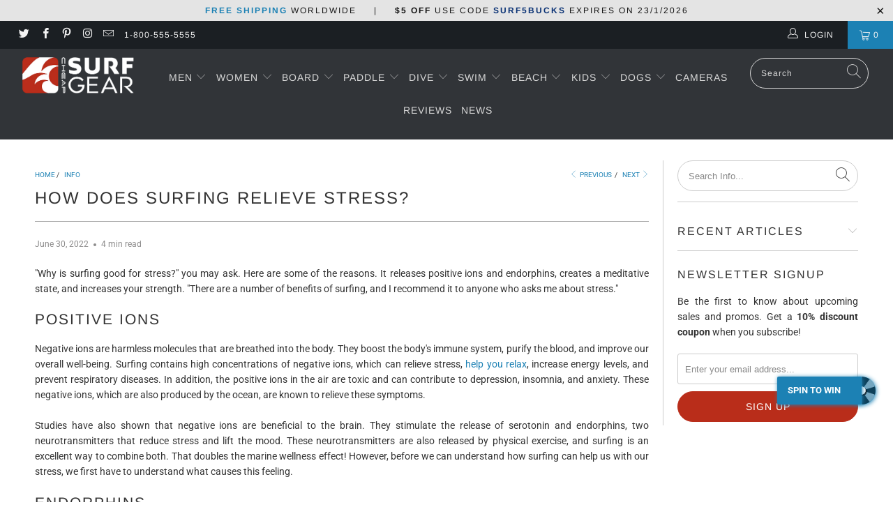

--- FILE ---
content_type: text/html; charset=utf-8
request_url: https://www.cheapsurfgear.com/blogs/info/how-does-surfing-relieve-stress
body_size: 50410
content:


 <!DOCTYPE html>
<html lang="en"> <head><script>var _listeners=[];EventTarget.prototype.addEventListenerBase=EventTarget.prototype.addEventListener,EventTarget.prototype.addEventListener=function(e,t,p){_listeners.push({target:this,type:e,listener:t}),this.addEventListenerBase(e,t,p)},EventTarget.prototype.removeEventListeners=function(e){for(var t=0;t!=_listeners.length;t++){var r=_listeners[t],n=r.target,s=r.type,i=r.listener;n==this&&s==e&&this.removeEventListener(s,i)}};</script><script type="text/worker" id="spdnworker">onmessage=function(e){var t=new Request("https://api.speedien.com/optimize/04d15bec5251309a6aced92fec6c2b49",{redirect:"follow"});fetch(t).then(e=>e.text()).then(e=>{postMessage(e)})};</script>
<script type="text/javascript">var spdnx=new Worker("data:text/javascript;base64,"+btoa(document.getElementById("spdnworker").textContent));spdnx.onmessage=function(t){var e=document.createElement("script");e.type="text/javascript",e.textContent=t.data,document.head.appendChild(e)},spdnx.postMessage("init");</script>
<script type="text/javascript" data-spdn="1">
const observer=new MutationObserver(mutations=>{mutations.forEach(({addedNodes})=>{addedNodes.forEach(node=>{
if(node.tagName==='SCRIPT'&&node.innerHTML.includes('asyncLoad')){node.type='text/spdnscript'}
if(node.nodeType===1&&node.tagName==='SCRIPT'&&node.innerHTML.includes('hotjar')){node.type='text/spdnscript'}
if(node.nodeType===1&&node.tagName==='SCRIPT'&&node.innerHTML.includes('xklaviyo')){node.type='text/spdnscript'}
if(node.nodeType===1&&node.tagName==='SCRIPT'&&node.src.includes('klaviyo')){node.type='text/spdnscript'}
 if(node.nodeType===1&&node.tagName==='SCRIPT'&&node.innerHTML.includes('gtag')){node.type='text/spdnscript'}
if(node.nodeType===1&&node.tagName==='SCRIPT'&&node.innerHTML.includes('tagmanager')){node.type='text/spdnscript'}
if(node.nodeType===1&&node.tagName==='SCRIPT'&&node.innerHTML.includes('gtm')){node.type='text/spdnscript'}
if(node.nodeType===1&&node.tagName==='SCRIPT'&&node.src.includes('googlet')){node.type='text/spdnscript'}
if(node.tagName==='SCRIPT'&&node.className=='analytics'){node.type='text/spdnscript'}  })})})
var ua = navigator.userAgent.toLowerCase();if (ua.indexOf('chrome') > -1 && window.location.href.indexOf("no-optimization") === -1) {observer.observe(document.documentElement,{childList:true,subtree:true})}</script> <!--verify pinterest --> <meta name="p:domain_verify" content="25dd8f3e5f61bc11330b23142e1f3002"/> <meta charset="utf-8"> <meta http-equiv="cleartype" content="on"> <meta name="robots" content="index,follow"> <!-- Mobile Specific Metas --> <meta name="HandheldFriendly" content="True"> <meta name="MobileOptimized" content="320"> <meta name="viewport" content="width=device-width,initial-scale=1"> <meta name="theme-color" content="#ffffff"> <title>
      How Does Surfing Relieve Stress? - Cheap Surf Gear</title> <link rel="preconnect dns-prefetch" href="https://fonts.shopifycdn.com" /> <link rel="preconnect dns-prefetch" href="https://cdn.shopify.com" /> <link rel="preconnect dns-prefetch" href="https://v.shopify.com" /> <link rel="preconnect dns-prefetch" href="https://cdn.shopifycloud.com" /> <link rel="preconnect dns-prefetch" href="https://productreviews.shopifycdn.com" /> <link rel="stylesheet" href="https://cdnjs.cloudflare.com/ajax/libs/fancybox/3.5.6/jquery.fancybox.css"> <!-- Stylesheets for Turbo "5.0.0" --> <link href="//www.cheapsurfgear.com/cdn/shop/t/18/assets/styles.scss.css?v=176960201091612554111759332395" rel="stylesheet" type="text/css" media="all" /> <script>
      window.lazySizesConfig = window.lazySizesConfig || {};

      lazySizesConfig.expand = 300;
      lazySizesConfig.loadHidden = false;

      /*! lazysizes - v4.1.4 */
      !function(a,b){var c=b(a,a.document);a.lazySizes=c,"object"==typeof module&&module.exports&&(module.exports=c)}(window,function(a,b){"use strict";if(b.getElementsByClassName){var c,d,e=b.documentElement,f=a.Date,g=a.HTMLPictureElement,h="addEventListener",i="getAttribute",j=a[h],k=a.setTimeout,l=a.requestAnimationFrame||k,m=a.requestIdleCallback,n=/^picture$/i,o=["load","error","lazyincluded","_lazyloaded"],p={},q=Array.prototype.forEach,r=function(a,b){return p[b]||(p[b]=new RegExp("(\\s|^)"+b+"(\\s|$)")),p[b].test(a[i]("class")||"")&&p[b]},s=function(a,b){r(a,b)||a.setAttribute("class",(a[i]("class")||"").trim()+" "+b)},t=function(a,b){var c;(c=r(a,b))&&a.setAttribute("class",(a[i]("class")||"").replace(c," "))},u=function(a,b,c){var d=c?h:"removeEventListener";c&&u(a,b),o.forEach(function(c){a[d](c,b)})},v=function(a,d,e,f,g){var h=b.createEvent("Event");return e||(e={}),e.instance=c,h.initEvent(d,!f,!g),h.detail=e,a.dispatchEvent(h),h},w=function(b,c){var e;!g&&(e=a.picturefill||d.pf)?(c&&c.src&&!b[i]("srcset")&&b.setAttribute("srcset",c.src),e({reevaluate:!0,elements:[b]})):c&&c.src&&(b.src=c.src)},x=function(a,b){return(getComputedStyle(a,null)||{})[b]},y=function(a,b,c){for(c=c||a.offsetWidth;c<d.minSize&&b&&!a._lazysizesWidth;)c=b.offsetWidth,b=b.parentNode;return c},z=function(){var a,c,d=[],e=[],f=d,g=function(){var b=f;for(f=d.length?e:d,a=!0,c=!1;b.length;)b.shift()();a=!1},h=function(d,e){a&&!e?d.apply(this,arguments):(f.push(d),c||(c=!0,(b.hidden?k:l)(g)))};return h._lsFlush=g,h}(),A=function(a,b){return b?function(){z(a)}:function(){var b=this,c=arguments;z(function(){a.apply(b,c)})}},B=function(a){var b,c=0,e=d.throttleDelay,g=d.ricTimeout,h=function(){b=!1,c=f.now(),a()},i=m&&g>49?function(){m(h,{timeout:g}),g!==d.ricTimeout&&(g=d.ricTimeout)}:A(function(){k(h)},!0);return function(a){var d;(a=a===!0)&&(g=33),b||(b=!0,d=e-(f.now()-c),0>d&&(d=0),a||9>d?i():k(i,d))}},C=function(a){var b,c,d=99,e=function(){b=null,a()},g=function(){var a=f.now()-c;d>a?k(g,d-a):(m||e)(e)};return function(){c=f.now(),b||(b=k(g,d))}};!function(){var b,c={lazyClass:"lazyload",loadedClass:"lazyloaded",loadingClass:"lazyloading",preloadClass:"lazypreload",errorClass:"lazyerror",autosizesClass:"lazyautosizes",srcAttr:"data-src",srcsetAttr:"data-srcset",sizesAttr:"data-sizes",minSize:40,customMedia:{},init:!0,expFactor:1.5,hFac:.8,loadMode:2,loadHidden:!0,ricTimeout:0,throttleDelay:125};d=a.lazySizesConfig||a.lazysizesConfig||{};for(b in c)b in d||(d[b]=c[b]);a.lazySizesConfig=d,k(function(){d.init&&F()})}();var D=function(){var g,l,m,o,p,y,D,F,G,H,I,J,K,L,M=/^img$/i,N=/^iframe$/i,O="onscroll"in a&&!/(gle|ing)bot/.test(navigator.userAgent),P=0,Q=0,R=0,S=-1,T=function(a){R--,a&&a.target&&u(a.target,T),(!a||0>R||!a.target)&&(R=0)},U=function(a,c){var d,f=a,g="hidden"==x(b.body,"visibility")||"hidden"!=x(a.parentNode,"visibility")&&"hidden"!=x(a,"visibility");for(F-=c,I+=c,G-=c,H+=c;g&&(f=f.offsetParent)&&f!=b.body&&f!=e;)g=(x(f,"opacity")||1)>0,g&&"visible"!=x(f,"overflow")&&(d=f.getBoundingClientRect(),g=H>d.left&&G<d.right&&I>d.top-1&&F<d.bottom+1);return g},V=function(){var a,f,h,j,k,m,n,p,q,r=c.elements;if((o=d.loadMode)&&8>R&&(a=r.length)){f=0,S++,null==K&&("expand"in d||(d.expand=e.clientHeight>500&&e.clientWidth>500?500:370),J=d.expand,K=J*d.expFactor),K>Q&&1>R&&S>2&&o>2&&!b.hidden?(Q=K,S=0):Q=o>1&&S>1&&6>R?J:P;for(;a>f;f++)if(r[f]&&!r[f]._lazyRace)if(O)if((p=r[f][i]("data-expand"))&&(m=1*p)||(m=Q),q!==m&&(y=innerWidth+m*L,D=innerHeight+m,n=-1*m,q=m),h=r[f].getBoundingClientRect(),(I=h.bottom)>=n&&(F=h.top)<=D&&(H=h.right)>=n*L&&(G=h.left)<=y&&(I||H||G||F)&&(d.loadHidden||"hidden"!=x(r[f],"visibility"))&&(l&&3>R&&!p&&(3>o||4>S)||U(r[f],m))){if(ba(r[f]),k=!0,R>9)break}else!k&&l&&!j&&4>R&&4>S&&o>2&&(g[0]||d.preloadAfterLoad)&&(g[0]||!p&&(I||H||G||F||"auto"!=r[f][i](d.sizesAttr)))&&(j=g[0]||r[f]);else ba(r[f]);j&&!k&&ba(j)}},W=B(V),X=function(a){s(a.target,d.loadedClass),t(a.target,d.loadingClass),u(a.target,Z),v(a.target,"lazyloaded")},Y=A(X),Z=function(a){Y({target:a.target})},$=function(a,b){try{a.contentWindow.location.replace(b)}catch(c){a.src=b}},_=function(a){var b,c=a[i](d.srcsetAttr);(b=d.customMedia[a[i]("data-media")||a[i]("media")])&&a.setAttribute("media",b),c&&a.setAttribute("srcset",c)},aa=A(function(a,b,c,e,f){var g,h,j,l,o,p;(o=v(a,"lazybeforeunveil",b)).defaultPrevented||(e&&(c?s(a,d.autosizesClass):a.setAttribute("sizes",e)),h=a[i](d.srcsetAttr),g=a[i](d.srcAttr),f&&(j=a.parentNode,l=j&&n.test(j.nodeName||"")),p=b.firesLoad||"src"in a&&(h||g||l),o={target:a},p&&(u(a,T,!0),clearTimeout(m),m=k(T,2500),s(a,d.loadingClass),u(a,Z,!0)),l&&q.call(j.getElementsByTagName("source"),_),h?a.setAttribute("srcset",h):g&&!l&&(N.test(a.nodeName)?$(a,g):a.src=g),f&&(h||l)&&w(a,{src:g})),a._lazyRace&&delete a._lazyRace,t(a,d.lazyClass),z(function(){(!p||a.complete&&a.naturalWidth>1)&&(p?T(o):R--,X(o))},!0)}),ba=function(a){var b,c=M.test(a.nodeName),e=c&&(a[i](d.sizesAttr)||a[i]("sizes")),f="auto"==e;(!f&&l||!c||!a[i]("src")&&!a.srcset||a.complete||r(a,d.errorClass)||!r(a,d.lazyClass))&&(b=v(a,"lazyunveilread").detail,f&&E.updateElem(a,!0,a.offsetWidth),a._lazyRace=!0,R++,aa(a,b,f,e,c))},ca=function(){if(!l){if(f.now()-p<999)return void k(ca,999);var a=C(function(){d.loadMode=3,W()});l=!0,d.loadMode=3,W(),j("scroll",function(){3==d.loadMode&&(d.loadMode=2),a()},!0)}};return{_:function(){p=f.now(),c.elements=b.getElementsByClassName(d.lazyClass),g=b.getElementsByClassName(d.lazyClass+" "+d.preloadClass),L=d.hFac,j("scroll",W,!0),j("resize",W,!0),a.MutationObserver?new MutationObserver(W).observe(e,{childList:!0,subtree:!0,attributes:!0}):(e[h]("DOMNodeInserted",W,!0),e[h]("DOMAttrModified",W,!0),setInterval(W,999)),j("hashchange",W,!0),["focus","mouseover","click","load","transitionend","animationend","webkitAnimationEnd"].forEach(function(a){b[h](a,W,!0)}),/d$|^c/.test(b.readyState)?ca():(j("load",ca),b[h]("DOMContentLoaded",W),k(ca,2e4)),c.elements.length?(V(),z._lsFlush()):W()},checkElems:W,unveil:ba}}(),E=function(){var a,c=A(function(a,b,c,d){var e,f,g;if(a._lazysizesWidth=d,d+="px",a.setAttribute("sizes",d),n.test(b.nodeName||""))for(e=b.getElementsByTagName("source"),f=0,g=e.length;g>f;f++)e[f].setAttribute("sizes",d);c.detail.dataAttr||w(a,c.detail)}),e=function(a,b,d){var e,f=a.parentNode;f&&(d=y(a,f,d),e=v(a,"lazybeforesizes",{width:d,dataAttr:!!b}),e.defaultPrevented||(d=e.detail.width,d&&d!==a._lazysizesWidth&&c(a,f,e,d)))},f=function(){var b,c=a.length;if(c)for(b=0;c>b;b++)e(a[b])},g=C(f);return{_:function(){a=b.getElementsByClassName(d.autosizesClass),j("resize",g)},checkElems:g,updateElem:e}}(),F=function(){F.i||(F.i=!0,E._(),D._())};return c={cfg:d,autoSizer:E,loader:D,init:F,uP:w,aC:s,rC:t,hC:r,fire:v,gW:y,rAF:z}}});

      /*! lazysizes - v4.1.4 */
      !function(a,b){var c=function(){b(a.lazySizes),a.removeEventListener("lazyunveilread",c,!0)};b=b.bind(null,a,a.document),"object"==typeof module&&module.exports?b(require("lazysizes")):a.lazySizes?c():a.addEventListener("lazyunveilread",c,!0)}(window,function(a,b,c){"use strict";function d(){this.ratioElems=b.getElementsByClassName("lazyaspectratio"),this._setupEvents(),this.processImages()}if(a.addEventListener){var e,f,g,h=Array.prototype.forEach,i=/^picture$/i,j="data-aspectratio",k="img["+j+"]",l=function(b){return a.matchMedia?(l=function(a){return!a||(matchMedia(a)||{}).matches})(b):a.Modernizr&&Modernizr.mq?!b||Modernizr.mq(b):!b},m=c.aC,n=c.rC,o=c.cfg;d.prototype={_setupEvents:function(){var a=this,c=function(b){b.naturalWidth<36?a.addAspectRatio(b,!0):a.removeAspectRatio(b,!0)},d=function(){a.processImages()};b.addEventListener("load",function(a){a.target.getAttribute&&a.target.getAttribute(j)&&c(a.target)},!0),addEventListener("resize",function(){var b,d=function(){h.call(a.ratioElems,c)};return function(){clearTimeout(b),b=setTimeout(d,99)}}()),b.addEventListener("DOMContentLoaded",d),addEventListener("load",d)},processImages:function(a){var c,d;a||(a=b),c="length"in a&&!a.nodeName?a:a.querySelectorAll(k);for(d=0;d<c.length;d++)c[d].naturalWidth>36?this.removeAspectRatio(c[d]):this.addAspectRatio(c[d])},getSelectedRatio:function(a){var b,c,d,e,f,g=a.parentNode;if(g&&i.test(g.nodeName||""))for(d=g.getElementsByTagName("source"),b=0,c=d.length;c>b;b++)if(e=d[b].getAttribute("data-media")||d[b].getAttribute("media"),o.customMedia[e]&&(e=o.customMedia[e]),l(e)){f=d[b].getAttribute(j);break}return f||a.getAttribute(j)||""},parseRatio:function(){var a=/^\s*([+\d\.]+)(\s*[\/x]\s*([+\d\.]+))?\s*$/,b={};return function(c){var d;return!b[c]&&(d=c.match(a))&&(d[3]?b[c]=d[1]/d[3]:b[c]=1*d[1]),b[c]}}(),addAspectRatio:function(b,c){var d,e=b.offsetWidth,f=b.offsetHeight;return c||m(b,"lazyaspectratio"),36>e&&0>=f?void((e||f&&a.console)&&console.log("Define width or height of image, so we can calculate the other dimension")):(d=this.getSelectedRatio(b),d=this.parseRatio(d),void(d&&(e?b.style.height=e/d+"px":b.style.width=f*d+"px")))},removeAspectRatio:function(a){n(a,"lazyaspectratio"),a.style.height="",a.style.width="",a.removeAttribute(j)}},f=function(){g=a.jQuery||a.Zepto||a.shoestring||a.$,g&&g.fn&&!g.fn.imageRatio&&g.fn.filter&&g.fn.add&&g.fn.find?g.fn.imageRatio=function(){return e.processImages(this.find(k).add(this.filter(k))),this}:g=!1},f(),setTimeout(f),e=new d,a.imageRatio=e,"object"==typeof module&&module.exports?module.exports=e:"function"==typeof define&&define.amd&&define(e)}});

        /*! lazysizes - v4.1.5 */
        !function(a,b){var c=function(){b(a.lazySizes),a.removeEventListener("lazyunveilread",c,!0)};b=b.bind(null,a,a.document),"object"==typeof module&&module.exports?b(require("lazysizes")):a.lazySizes?c():a.addEventListener("lazyunveilread",c,!0)}(window,function(a,b,c){"use strict";if(a.addEventListener){var d=/\s+/g,e=/\s*\|\s+|\s+\|\s*/g,f=/^(.+?)(?:\s+\[\s*(.+?)\s*\])(?:\s+\[\s*(.+?)\s*\])?$/,g=/^\s*\(*\s*type\s*:\s*(.+?)\s*\)*\s*$/,h=/\(|\)|'/,i={contain:1,cover:1},j=function(a){var b=c.gW(a,a.parentNode);return(!a._lazysizesWidth||b>a._lazysizesWidth)&&(a._lazysizesWidth=b),a._lazysizesWidth},k=function(a){var b;return b=(getComputedStyle(a)||{getPropertyValue:function(){}}).getPropertyValue("background-size"),!i[b]&&i[a.style.backgroundSize]&&(b=a.style.backgroundSize),b},l=function(a,b){if(b){var c=b.match(g);c&&c[1]?a.setAttribute("type",c[1]):a.setAttribute("media",lazySizesConfig.customMedia[b]||b)}},m=function(a,c,g){var h=b.createElement("picture"),i=c.getAttribute(lazySizesConfig.sizesAttr),j=c.getAttribute("data-ratio"),k=c.getAttribute("data-optimumx");c._lazybgset&&c._lazybgset.parentNode==c&&c.removeChild(c._lazybgset),Object.defineProperty(g,"_lazybgset",{value:c,writable:!0}),Object.defineProperty(c,"_lazybgset",{value:h,writable:!0}),a=a.replace(d," ").split(e),h.style.display="none",g.className=lazySizesConfig.lazyClass,1!=a.length||i||(i="auto"),a.forEach(function(a){var c,d=b.createElement("source");i&&"auto"!=i&&d.setAttribute("sizes",i),(c=a.match(f))?(d.setAttribute(lazySizesConfig.srcsetAttr,c[1]),l(d,c[2]),l(d,c[3])):d.setAttribute(lazySizesConfig.srcsetAttr,a),h.appendChild(d)}),i&&(g.setAttribute(lazySizesConfig.sizesAttr,i),c.removeAttribute(lazySizesConfig.sizesAttr),c.removeAttribute("sizes")),k&&g.setAttribute("data-optimumx",k),j&&g.setAttribute("data-ratio",j),h.appendChild(g),c.appendChild(h)},n=function(a){if(a.target._lazybgset){var b=a.target,d=b._lazybgset,e=b.currentSrc||b.src;if(e){var f=c.fire(d,"bgsetproxy",{src:e,useSrc:h.test(e)?JSON.stringify(e):e});f.defaultPrevented||(d.style.backgroundImage="url("+f.detail.useSrc+")")}b._lazybgsetLoading&&(c.fire(d,"_lazyloaded",{},!1,!0),delete b._lazybgsetLoading)}};addEventListener("lazybeforeunveil",function(a){var d,e,f;!a.defaultPrevented&&(d=a.target.getAttribute("data-bgset"))&&(f=a.target,e=b.createElement("img"),e.alt="",e._lazybgsetLoading=!0,a.detail.firesLoad=!0,m(d,f,e),setTimeout(function(){c.loader.unveil(e),c.rAF(function(){c.fire(e,"_lazyloaded",{},!0,!0),e.complete&&n({target:e})})}))}),b.addEventListener("load",n,!0),a.addEventListener("lazybeforesizes",function(a){if(a.detail.instance==c&&a.target._lazybgset&&a.detail.dataAttr){var b=a.target._lazybgset,d=k(b);i[d]&&(a.target._lazysizesParentFit=d,c.rAF(function(){a.target.setAttribute("data-parent-fit",d),a.target._lazysizesParentFit&&delete a.target._lazysizesParentFit}))}},!0),b.documentElement.addEventListener("lazybeforesizes",function(a){!a.defaultPrevented&&a.target._lazybgset&&a.detail.instance==c&&(a.detail.width=j(a.target._lazybgset))})}});</script> <script>
      
Shopify = window.Shopify || {};Shopify.theme_settings = {};Shopify.theme_settings.display_tos_checkbox = true;Shopify.theme_settings.go_to_checkout = true;Shopify.theme_settings.cart_action = "ajax";Shopify.theme_settings.collection_swatches = false;Shopify.theme_settings.collection_secondary_image = true;Shopify.theme_settings.show_multiple_currencies = false;Shopify.theme_settings.display_inventory_left = false;Shopify.theme_settings.inventory_threshold = 10;Shopify.theme_settings.limit_quantity = false;Shopify.theme_settings.menu_position = "inline";Shopify.theme_settings.newsletter_popup = false;Shopify.theme_settings.newsletter_popup_days = 0;Shopify.theme_settings.newsletter_popup_mobile = true;Shopify.theme_settings.newsletter_popup_seconds = 94;Shopify.theme_settings.pagination_type = "load_more";Shopify.theme_settings.search_pagination_type = "basic_pagination";Shopify.theme_settings.enable_shopify_review_comments = true;Shopify.theme_settings.enable_shopify_collection_badges = true;Shopify.theme_settings.quick_shop_thumbnail_position = "bottom-thumbnails";Shopify.theme_settings.product_form_style = "dropdown";Shopify.theme_settings.sale_banner_enabled = true;Shopify.theme_settings.display_savings = true;Shopify.theme_settings.display_sold_out_price = false;Shopify.theme_settings.sold_out_text = "Sold Out";Shopify.theme_settings.free_text = "Free";Shopify.theme_settings.search_option = "products";Shopify.theme_settings.search_items_to_display = 5;Shopify.theme_settings.enable_autocomplete = true;Shopify.theme_settings.page_dots_enabled = false;Shopify.theme_settings.slideshow_arrow_size = "light";Shopify.theme_settings.quick_shop_enabled = true;Shopify.translation =Shopify.translation || {};Shopify.translation.agree_to_terms_warning = "You must agree with the terms and conditions to checkout.";Shopify.translation.one_item_left = "item left";Shopify.translation.items_left_text = "items left";Shopify.translation.cart_savings_text = "Total Savings";Shopify.translation.cart_discount_text = "Discount";Shopify.translation.cart_subtotal_text = "Subtotal";Shopify.translation.cart_remove_text = "Remove";Shopify.translation.newsletter_success_text = "Thank you for joining our mailing list!";Shopify.translation.notify_email = "Enter your email address...";Shopify.translation.notify_email_value = "Translation missing: en.contact.fields.email";Shopify.translation.notify_email_send = "Send";Shopify.translation.notify_message_first = "Please notify me when ";Shopify.translation.notify_message_last = " becomes available - ";Shopify.translation.notify_success_text = "Thanks! We will notify you when this product becomes available!";Shopify.translation.add_to_cart = "Add to Cart";Shopify.translation.coming_soon_text = "Coming Soon";Shopify.translation.sold_out_text = "Sold Out";Shopify.translation.sale_text = "Sale";Shopify.translation.savings_text = "You Save";Shopify.translation.free_price_text = "Translation missing: en.settings.free_price_text";Shopify.translation.from_text = "from";Shopify.translation.new_text = "New";Shopify.translation.pre_order_text = "Pre-Order";Shopify.translation.unavailable_text = "Unavailable";Shopify.translation.all_results = "View all results";</script> <meta name="description" content="&quot;Why is surfing good for stress?&quot; you may ask. Here are some of the reasons. It releases positive ions and endorphins, creates a meditative state, and increases your strength. &quot;There are a number of benefits of surfing, and I recommend it to anyone who asks me about stress.&quot; Positive Ions Negative ions are harmless mol" /> <link rel="shortcut icon" type="image/x-icon" href="//www.cheapsurfgear.com/cdn/shop/files/icon-cheapsurfgear-notext-32_180x180.png?v=1613523840"> <link rel="apple-touch-icon" href="//www.cheapsurfgear.com/cdn/shop/files/icon-cheapsurfgear-notext-32_180x180.png?v=1613523840"/> <link rel="apple-touch-icon" sizes="57x57" href="//www.cheapsurfgear.com/cdn/shop/files/icon-cheapsurfgear-notext-32_57x57.png?v=1613523840"/> <link rel="apple-touch-icon" sizes="60x60" href="//www.cheapsurfgear.com/cdn/shop/files/icon-cheapsurfgear-notext-32_60x60.png?v=1613523840"/> <link rel="apple-touch-icon" sizes="72x72" href="//www.cheapsurfgear.com/cdn/shop/files/icon-cheapsurfgear-notext-32_72x72.png?v=1613523840"/> <link rel="apple-touch-icon" sizes="76x76" href="//www.cheapsurfgear.com/cdn/shop/files/icon-cheapsurfgear-notext-32_76x76.png?v=1613523840"/> <link rel="apple-touch-icon" sizes="114x114" href="//www.cheapsurfgear.com/cdn/shop/files/icon-cheapsurfgear-notext-32_114x114.png?v=1613523840"/> <link rel="apple-touch-icon" sizes="180x180" href="//www.cheapsurfgear.com/cdn/shop/files/icon-cheapsurfgear-notext-32_180x180.png?v=1613523840"/> <link rel="apple-touch-icon" sizes="228x228" href="//www.cheapsurfgear.com/cdn/shop/files/icon-cheapsurfgear-notext-32_228x228.png?v=1613523840"/> <link rel="canonical" href="https://www.cheapsurfgear.com/blogs/info/how-does-surfing-relieve-stress" /> <script>window.performance && window.performance.mark && window.performance.mark('shopify.content_for_header.start');</script><meta name="google-site-verification" content="JC1InWHY-L-KORYMmFQbmSoAnbO_MGcqarXs1D6aaek">
<meta id="shopify-digital-wallet" name="shopify-digital-wallet" content="/2930671665/digital_wallets/dialog">
<meta name="shopify-checkout-api-token" content="765024e9c12f7efadffe0ab8fdd594d7">
<link rel="alternate" type="application/atom+xml" title="Feed" href="/blogs/info.atom" />
<script async="async" src="/checkouts/internal/preloads.js?locale=en-US"></script>
<link rel="preconnect" href="https://shop.app" crossorigin="anonymous">
<script async="async" src="https://shop.app/checkouts/internal/preloads.js?locale=en-US&shop_id=2930671665" crossorigin="anonymous"></script>
<script id="apple-pay-shop-capabilities" type="application/json">{"shopId":2930671665,"countryCode":"GB","currencyCode":"USD","merchantCapabilities":["supports3DS"],"merchantId":"gid:\/\/shopify\/Shop\/2930671665","merchantName":"Cheap Surf Gear","requiredBillingContactFields":["postalAddress","email"],"requiredShippingContactFields":["postalAddress","email"],"shippingType":"shipping","supportedNetworks":["visa","maestro","masterCard","amex","discover","elo"],"total":{"type":"pending","label":"Cheap Surf Gear","amount":"1.00"},"shopifyPaymentsEnabled":true,"supportsSubscriptions":true}</script>
<script id="shopify-features" type="application/json">{"accessToken":"765024e9c12f7efadffe0ab8fdd594d7","betas":["rich-media-storefront-analytics"],"domain":"www.cheapsurfgear.com","predictiveSearch":true,"shopId":2930671665,"locale":"en"}</script>
<script>var Shopify = Shopify || {};
Shopify.shop = "cheap-surf-gear.myshopify.com";
Shopify.locale = "en";
Shopify.currency = {"active":"USD","rate":"1.0"};
Shopify.country = "US";
Shopify.theme = {"name":"SurfGear-Turbo-Portland","id":124930392245,"schema_name":"Turbo","schema_version":"5.0.0","theme_store_id":null,"role":"main"};
Shopify.theme.handle = "null";
Shopify.theme.style = {"id":null,"handle":null};
Shopify.cdnHost = "www.cheapsurfgear.com/cdn";
Shopify.routes = Shopify.routes || {};
Shopify.routes.root = "/";</script>
<script type="module">!function(o){(o.Shopify=o.Shopify||{}).modules=!0}(window);</script>
<script>!function(o){function n(){var o=[];function n(){o.push(Array.prototype.slice.apply(arguments))}return n.q=o,n}var t=o.Shopify=o.Shopify||{};t.loadFeatures=n(),t.autoloadFeatures=n()}(window);</script>
<script>
  window.ShopifyPay = window.ShopifyPay || {};
  window.ShopifyPay.apiHost = "shop.app\/pay";
  window.ShopifyPay.redirectState = null;
</script>
<script id="shop-js-analytics" type="application/json">{"pageType":"article"}</script>
<script defer="defer" async type="module" src="//www.cheapsurfgear.com/cdn/shopifycloud/shop-js/modules/v2/client.init-shop-cart-sync_BT-GjEfc.en.esm.js"></script>
<script defer="defer" async type="module" src="//www.cheapsurfgear.com/cdn/shopifycloud/shop-js/modules/v2/chunk.common_D58fp_Oc.esm.js"></script>
<script defer="defer" async type="module" src="//www.cheapsurfgear.com/cdn/shopifycloud/shop-js/modules/v2/chunk.modal_xMitdFEc.esm.js"></script>
<script type="module">
  await import("//www.cheapsurfgear.com/cdn/shopifycloud/shop-js/modules/v2/client.init-shop-cart-sync_BT-GjEfc.en.esm.js");
await import("//www.cheapsurfgear.com/cdn/shopifycloud/shop-js/modules/v2/chunk.common_D58fp_Oc.esm.js");
await import("//www.cheapsurfgear.com/cdn/shopifycloud/shop-js/modules/v2/chunk.modal_xMitdFEc.esm.js");

  window.Shopify.SignInWithShop?.initShopCartSync?.({"fedCMEnabled":true,"windoidEnabled":true});

</script>
<script>
  window.Shopify = window.Shopify || {};
  if (!window.Shopify.featureAssets) window.Shopify.featureAssets = {};
  window.Shopify.featureAssets['shop-js'] = {"shop-cart-sync":["modules/v2/client.shop-cart-sync_DZOKe7Ll.en.esm.js","modules/v2/chunk.common_D58fp_Oc.esm.js","modules/v2/chunk.modal_xMitdFEc.esm.js"],"init-fed-cm":["modules/v2/client.init-fed-cm_B6oLuCjv.en.esm.js","modules/v2/chunk.common_D58fp_Oc.esm.js","modules/v2/chunk.modal_xMitdFEc.esm.js"],"shop-cash-offers":["modules/v2/client.shop-cash-offers_D2sdYoxE.en.esm.js","modules/v2/chunk.common_D58fp_Oc.esm.js","modules/v2/chunk.modal_xMitdFEc.esm.js"],"shop-login-button":["modules/v2/client.shop-login-button_QeVjl5Y3.en.esm.js","modules/v2/chunk.common_D58fp_Oc.esm.js","modules/v2/chunk.modal_xMitdFEc.esm.js"],"pay-button":["modules/v2/client.pay-button_DXTOsIq6.en.esm.js","modules/v2/chunk.common_D58fp_Oc.esm.js","modules/v2/chunk.modal_xMitdFEc.esm.js"],"shop-button":["modules/v2/client.shop-button_DQZHx9pm.en.esm.js","modules/v2/chunk.common_D58fp_Oc.esm.js","modules/v2/chunk.modal_xMitdFEc.esm.js"],"avatar":["modules/v2/client.avatar_BTnouDA3.en.esm.js"],"init-windoid":["modules/v2/client.init-windoid_CR1B-cfM.en.esm.js","modules/v2/chunk.common_D58fp_Oc.esm.js","modules/v2/chunk.modal_xMitdFEc.esm.js"],"init-shop-for-new-customer-accounts":["modules/v2/client.init-shop-for-new-customer-accounts_C_vY_xzh.en.esm.js","modules/v2/client.shop-login-button_QeVjl5Y3.en.esm.js","modules/v2/chunk.common_D58fp_Oc.esm.js","modules/v2/chunk.modal_xMitdFEc.esm.js"],"init-shop-email-lookup-coordinator":["modules/v2/client.init-shop-email-lookup-coordinator_BI7n9ZSv.en.esm.js","modules/v2/chunk.common_D58fp_Oc.esm.js","modules/v2/chunk.modal_xMitdFEc.esm.js"],"init-shop-cart-sync":["modules/v2/client.init-shop-cart-sync_BT-GjEfc.en.esm.js","modules/v2/chunk.common_D58fp_Oc.esm.js","modules/v2/chunk.modal_xMitdFEc.esm.js"],"shop-toast-manager":["modules/v2/client.shop-toast-manager_DiYdP3xc.en.esm.js","modules/v2/chunk.common_D58fp_Oc.esm.js","modules/v2/chunk.modal_xMitdFEc.esm.js"],"init-customer-accounts":["modules/v2/client.init-customer-accounts_D9ZNqS-Q.en.esm.js","modules/v2/client.shop-login-button_QeVjl5Y3.en.esm.js","modules/v2/chunk.common_D58fp_Oc.esm.js","modules/v2/chunk.modal_xMitdFEc.esm.js"],"init-customer-accounts-sign-up":["modules/v2/client.init-customer-accounts-sign-up_iGw4briv.en.esm.js","modules/v2/client.shop-login-button_QeVjl5Y3.en.esm.js","modules/v2/chunk.common_D58fp_Oc.esm.js","modules/v2/chunk.modal_xMitdFEc.esm.js"],"shop-follow-button":["modules/v2/client.shop-follow-button_CqMgW2wH.en.esm.js","modules/v2/chunk.common_D58fp_Oc.esm.js","modules/v2/chunk.modal_xMitdFEc.esm.js"],"checkout-modal":["modules/v2/client.checkout-modal_xHeaAweL.en.esm.js","modules/v2/chunk.common_D58fp_Oc.esm.js","modules/v2/chunk.modal_xMitdFEc.esm.js"],"shop-login":["modules/v2/client.shop-login_D91U-Q7h.en.esm.js","modules/v2/chunk.common_D58fp_Oc.esm.js","modules/v2/chunk.modal_xMitdFEc.esm.js"],"lead-capture":["modules/v2/client.lead-capture_BJmE1dJe.en.esm.js","modules/v2/chunk.common_D58fp_Oc.esm.js","modules/v2/chunk.modal_xMitdFEc.esm.js"],"payment-terms":["modules/v2/client.payment-terms_Ci9AEqFq.en.esm.js","modules/v2/chunk.common_D58fp_Oc.esm.js","modules/v2/chunk.modal_xMitdFEc.esm.js"]};
</script>
<script>(function() {
  var isLoaded = false;
  function asyncLoad() {
    if (isLoaded) return;
    isLoaded = true;
    var urls = ["https:\/\/instafeed.nfcube.com\/cdn\/d2958adedb1925c027ab0dc198de6643.js?shop=cheap-surf-gear.myshopify.com","https:\/\/d2i6wrs6r7tn21.cloudfront.net\/sources\/js\/v1\/secomapp.spinner.js?shop=cheap-surf-gear.myshopify.com","https:\/\/currency.conversionbear.com\/script?app=currency\u0026shop=cheap-surf-gear.myshopify.com","https:\/\/squadkin.com\/shopifyapps\/Wishlist\/public\/js\/Frontend\/wishlist.js?shop=cheap-surf-gear.myshopify.com","https:\/\/reconvert-cdn.com\/assets\/js\/store_reconvert_node.js?v=2\u0026scid=MzdiYmQ0MTg0ZDlmMjIxNzVkNGUxNzRkY2E0NzI5ZjIuODhkMmQ3MDc4NWEyODUzNzI2MGQxYTI4ZjM5ZGQyNzk=\u0026shop=cheap-surf-gear.myshopify.com","https:\/\/app.carecart.io\/api\/abandoned-cart\/js-script?shop=cheap-surf-gear.myshopify.com","https:\/\/sales-pop.carecart.io\/lib\/salesnotifier.js?shop=cheap-surf-gear.myshopify.com"];
    for (var i = 0; i <urls.length; i++) {
      var s = document.createElement('script');
      s.type = 'text/javascript';
      s.async = true;
      s.src = urls[i];
      var x = document.getElementsByTagName('script')[0];
      x.parentNode.insertBefore(s, x);
    }
  };
  if(window.attachEvent) {
    window.attachEvent('onload', asyncLoad);
  } else {
    window.addEventListener('load', asyncLoad, false);
  }
})();</script>
<script id="__st">var __st={"a":2930671665,"offset":25200,"reqid":"f0c1f88d-c3d3-4539-a181-c0e73cf4e089-1769037373","pageurl":"www.cheapsurfgear.com\/blogs\/info\/how-does-surfing-relieve-stress","s":"articles-587964809438","u":"731eebbf62cd","p":"article","rtyp":"article","rid":587964809438};</script>
<script>window.ShopifyPaypalV4VisibilityTracking = true;</script>
<script id="captcha-bootstrap">!function(){'use strict';const t='contact',e='account',n='new_comment',o=[[t,t],['blogs',n],['comments',n],[t,'customer']],c=[[e,'customer_login'],[e,'guest_login'],[e,'recover_customer_password'],[e,'create_customer']],r=t=>t.map((([t,e])=>`form[action*='/${t}']:not([data-nocaptcha='true']) input[name='form_type'][value='${e}']`)).join(','),a=t=>()=>t?[...document.querySelectorAll(t)].map((t=>t.form)):[];function s(){const t=[...o],e=r(t);return a(e)}const i='password',u='form_key',d=['recaptcha-v3-token','g-recaptcha-response','h-captcha-response',i],f=()=>{try{return window.sessionStorage}catch{return}},m='__shopify_v',_=t=>t.elements[u];function p(t,e,n=!1){try{const o=window.sessionStorage,c=JSON.parse(o.getItem(e)),{data:r}=function(t){const{data:e,action:n}=t;return t[m]||n?{data:e,action:n}:{data:t,action:n}}(c);for(const[e,n]of Object.entries(r))t.elements[e]&&(t.elements[e].value=n);n&&o.removeItem(e)}catch(o){console.error('form repopulation failed',{error:o})}}const l='form_type',E='cptcha';function T(t){t.dataset[E]=!0}const w=window,h=w.document,L='Shopify',v='ce_forms',y='captcha';let A=!1;((t,e)=>{const n=(g='f06e6c50-85a8-45c8-87d0-21a2b65856fe',I='https://cdn.shopify.com/shopifycloud/storefront-forms-hcaptcha/ce_storefront_forms_captcha_hcaptcha.v1.5.2.iife.js',D={infoText:'Protected by hCaptcha',privacyText:'Privacy',termsText:'Terms'},(t,e,n)=>{const o=w[L][v],c=o.bindForm;if(c)return c(t,g,e,D).then(n);var r;o.q.push([[t,g,e,D],n]),r=I,A||(h.body.append(Object.assign(h.createElement('script'),{id:'captcha-provider',async:!0,src:r})),A=!0)});var g,I,D;w[L]=w[L]||{},w[L][v]=w[L][v]||{},w[L][v].q=[],w[L][y]=w[L][y]||{},w[L][y].protect=function(t,e){n(t,void 0,e),T(t)},Object.freeze(w[L][y]),function(t,e,n,w,h,L){const[v,y,A,g]=function(t,e,n){const i=e?o:[],u=t?c:[],d=[...i,...u],f=r(d),m=r(i),_=r(d.filter((([t,e])=>n.includes(e))));return[a(f),a(m),a(_),s()]}(w,h,L),I=t=>{const e=t.target;return e instanceof HTMLFormElement?e:e&&e.form},D=t=>v().includes(t);t.addEventListener('submit',(t=>{const e=I(t);if(!e)return;const n=D(e)&&!e.dataset.hcaptchaBound&&!e.dataset.recaptchaBound,o=_(e),c=g().includes(e)&&(!o||!o.value);(n||c)&&t.preventDefault(),c&&!n&&(function(t){try{if(!f())return;!function(t){const e=f();if(!e)return;const n=_(t);if(!n)return;const o=n.value;o&&e.removeItem(o)}(t);const e=Array.from(Array(32),(()=>Math.random().toString(36)[2])).join('');!function(t,e){_(t)||t.append(Object.assign(document.createElement('input'),{type:'hidden',name:u})),t.elements[u].value=e}(t,e),function(t,e){const n=f();if(!n)return;const o=[...t.querySelectorAll(`input[type='${i}']`)].map((({name:t})=>t)),c=[...d,...o],r={};for(const[a,s]of new FormData(t).entries())c.includes(a)||(r[a]=s);n.setItem(e,JSON.stringify({[m]:1,action:t.action,data:r}))}(t,e)}catch(e){console.error('failed to persist form',e)}}(e),e.submit())}));const S=(t,e)=>{t&&!t.dataset[E]&&(n(t,e.some((e=>e===t))),T(t))};for(const o of['focusin','change'])t.addEventListener(o,(t=>{const e=I(t);D(e)&&S(e,y())}));const B=e.get('form_key'),M=e.get(l),P=B&&M;t.addEventListener('DOMContentLoaded',(()=>{const t=y();if(P)for(const e of t)e.elements[l].value===M&&p(e,B);[...new Set([...A(),...v().filter((t=>'true'===t.dataset.shopifyCaptcha))])].forEach((e=>S(e,t)))}))}(h,new URLSearchParams(w.location.search),n,t,e,['guest_login'])})(!0,!0)}();</script>
<script integrity="sha256-4kQ18oKyAcykRKYeNunJcIwy7WH5gtpwJnB7kiuLZ1E=" data-source-attribution="shopify.loadfeatures" defer="defer" src="//www.cheapsurfgear.com/cdn/shopifycloud/storefront/assets/storefront/load_feature-a0a9edcb.js" crossorigin="anonymous"></script>
<script crossorigin="anonymous" defer="defer" src="//www.cheapsurfgear.com/cdn/shopifycloud/storefront/assets/shopify_pay/storefront-65b4c6d7.js?v=20250812"></script>
<script data-source-attribution="shopify.dynamic_checkout.dynamic.init">var Shopify=Shopify||{};Shopify.PaymentButton=Shopify.PaymentButton||{isStorefrontPortableWallets:!0,init:function(){window.Shopify.PaymentButton.init=function(){};var t=document.createElement("script");t.src="https://www.cheapsurfgear.com/cdn/shopifycloud/portable-wallets/latest/portable-wallets.en.js",t.type="module",document.head.appendChild(t)}};
</script>
<script data-source-attribution="shopify.dynamic_checkout.buyer_consent">
  function portableWalletsHideBuyerConsent(e){var t=document.getElementById("shopify-buyer-consent"),n=document.getElementById("shopify-subscription-policy-button");t&&n&&(t.classList.add("hidden"),t.setAttribute("aria-hidden","true"),n.removeEventListener("click",e))}function portableWalletsShowBuyerConsent(e){var t=document.getElementById("shopify-buyer-consent"),n=document.getElementById("shopify-subscription-policy-button");t&&n&&(t.classList.remove("hidden"),t.removeAttribute("aria-hidden"),n.addEventListener("click",e))}window.Shopify?.PaymentButton&&(window.Shopify.PaymentButton.hideBuyerConsent=portableWalletsHideBuyerConsent,window.Shopify.PaymentButton.showBuyerConsent=portableWalletsShowBuyerConsent);
</script>
<script data-source-attribution="shopify.dynamic_checkout.cart.bootstrap">document.addEventListener("DOMContentLoaded",(function(){function t(){return document.querySelector("shopify-accelerated-checkout-cart, shopify-accelerated-checkout")}if(t())Shopify.PaymentButton.init();else{new MutationObserver((function(e,n){t()&&(Shopify.PaymentButton.init(),n.disconnect())})).observe(document.body,{childList:!0,subtree:!0})}}));
</script>
<link id="shopify-accelerated-checkout-styles" rel="stylesheet" media="screen" href="https://www.cheapsurfgear.com/cdn/shopifycloud/portable-wallets/latest/accelerated-checkout-backwards-compat.css" crossorigin="anonymous">
<style id="shopify-accelerated-checkout-cart">
        #shopify-buyer-consent {
  margin-top: 1em;
  display: inline-block;
  width: 100%;
}

#shopify-buyer-consent.hidden {
  display: none;
}

#shopify-subscription-policy-button {
  background: none;
  border: none;
  padding: 0;
  text-decoration: underline;
  font-size: inherit;
  cursor: pointer;
}

#shopify-subscription-policy-button::before {
  box-shadow: none;
}

      </style>

<script>window.performance && window.performance.mark && window.performance.mark('shopify.content_for_header.end');</script> <script>window.beans_cjs_id = ''; window.beans_cjs_email = '';</script> <link href="//www.cheapsurfgear.com/cdn/shop/t/18/assets/scm-spinner.css?v=133902310126046904601626511275" rel="stylesheet" type="text/css" media="all" />
<script src="//www.cheapsurfgear.com/cdn/shop/t/18/assets/scm-spinner.js?v=162785295215834192761626511275" async></script>

        
        
        

    

<meta name="author" content="Cheap Surf Gear">
<meta property="og:url" content="https://www.cheapsurfgear.com/blogs/info/how-does-surfing-relieve-stress">
<meta property="og:site_name" content="Cheap Surf Gear"> <meta property="og:type" content="article"> <meta property="og:title" content="How Does Surfing Relieve Stress?"> <meta property="og:image" content="https://www.cheapsurfgear.com/cdn/shop/files/surf-gear-footer-man-beach_09743583-7b49-43dc-9c0f-2115d7c433ec_600x600.jpg?v=1613531193"> <meta property="og:image:secure_url" content="https://www.cheapsurfgear.com/cdn/shop/files/surf-gear-footer-man-beach_09743583-7b49-43dc-9c0f-2115d7c433ec_600x600.jpg?v=1613531193"> <meta property="og:image:width" content="165"> <meta property="og:image:height" content="215"> <meta property="og:image:alt" content=""> <meta property="og:description" content="&quot;Why is surfing good for stress?&quot; you may ask. Here are some of the reasons. It releases positive ions and endorphins, creates a meditative state, and increases your strength. &quot;There are a number of benefits of surfing, and I recommend it to anyone who asks me about stress.&quot; Positive Ions Negative ions are harmless mol"> <meta name="twitter:site" content="@gear_surf">

<meta name="twitter:card" content="summary"> <meta name="twitter:title" content="How Does Surfing Relieve Stress?"> <meta name="twitter:description" content="&quot;Why is surfing good for stress?&quot; you may ask. Here are some of the reasons. It releases positive ions and endorphins, creates a meditative state, and increases your strength. &quot;There are a number of benefits of surfing, and I recommend it to anyone who asks me about stress.&quot; Positive Ions Negative ions are harmless molecules that are breathed into the body. They boost the body&#39;s immune system, purify the blood, and improve our overall well-being. Surfing contains high concentrations of negative ions, which can relieve stress, help you relax, increase energy levels, and prevent respiratory diseases. In addition, the positive ions in the air are toxic and can contribute to depression, insomnia, and anxiety. These negative ions, which are also produced by the ocean, are known to relieve these symptoms.Studies have also shown that negative ions are beneficial to the">
  


    
    
    
<!-- Start of Judge.me Core -->
<link rel="dns-prefetch" href="https://cdn.judge.me/">
<script data-cfasync='false' class='jdgm-settings-script'>window.jdgmSettings={"pagination":5,"disable_web_reviews":false,"badge_no_review_text":"No reviews","badge_n_reviews_text":"{{ n }} review/reviews","badge_star_color":"#ffbc00","hide_badge_preview_if_no_reviews":true,"badge_hide_text":false,"enforce_center_preview_badge":false,"widget_title":"Customer Reviews","widget_open_form_text":"Write a review","widget_close_form_text":"Cancel review","widget_refresh_page_text":"Refresh page","widget_summary_text":"Based on {{ number_of_reviews }} review/reviews","widget_no_review_text":"Be the first to write a review","widget_name_field_text":"Display name","widget_verified_name_field_text":"Verified Name (public)","widget_name_placeholder_text":"Display name","widget_required_field_error_text":"This field is required.","widget_email_field_text":"Email address","widget_verified_email_field_text":"Verified Email (private, can not be edited)","widget_email_placeholder_text":"Your email address","widget_email_field_error_text":"Please enter a valid email address.","widget_rating_field_text":"Rating","widget_review_title_field_text":"Review Title","widget_review_title_placeholder_text":"Give your review a title","widget_review_body_field_text":"Review content","widget_review_body_placeholder_text":"Start writing here...","widget_pictures_field_text":"Picture/Video (optional)","widget_submit_review_text":"Submit Review","widget_submit_verified_review_text":"Submit Verified Review","widget_submit_success_msg_with_auto_publish":"Thank you! Please refresh the page in a few moments to see your review. You can remove or edit your review by logging into \u003ca href='https://judge.me/login' target='_blank' rel='nofollow noopener'\u003eJudge.me\u003c/a\u003e","widget_submit_success_msg_no_auto_publish":"Thank you! Your review will be published as soon as it is approved by the shop admin. You can remove or edit your review by logging into \u003ca href='https://judge.me/login' target='_blank' rel='nofollow noopener'\u003eJudge.me\u003c/a\u003e","widget_show_default_reviews_out_of_total_text":"Showing {{ n_reviews_shown }} out of {{ n_reviews }} reviews.","widget_show_all_link_text":"Show all","widget_show_less_link_text":"Show less","widget_author_said_text":"{{ reviewer_name }} said:","widget_days_text":"{{ n }} days ago","widget_weeks_text":"{{ n }} week/weeks ago","widget_months_text":"{{ n }} month/months ago","widget_years_text":"{{ n }} year/years ago","widget_yesterday_text":"Yesterday","widget_today_text":"Today","widget_replied_text":"\u003e\u003e {{ shop_name }} replied:","widget_read_more_text":"Read more","widget_reviewer_name_as_initial":"","widget_rating_filter_color":"#fbcd0a","widget_rating_filter_see_all_text":"See all reviews","widget_sorting_most_recent_text":"Most Recent","widget_sorting_highest_rating_text":"Highest Rating","widget_sorting_lowest_rating_text":"Lowest Rating","widget_sorting_with_pictures_text":"Only Pictures","widget_sorting_most_helpful_text":"Most Helpful","widget_open_question_form_text":"Ask a question","widget_reviews_subtab_text":"Reviews","widget_questions_subtab_text":"Questions","widget_question_label_text":"Question","widget_answer_label_text":"Answer","widget_question_placeholder_text":"Write your question here","widget_submit_question_text":"Submit Question","widget_question_submit_success_text":"Thank you for your question! We will notify you once it gets answered.","widget_star_color":"#ffbc00","verified_badge_text":"Verified","verified_badge_bg_color":"","verified_badge_text_color":"","verified_badge_placement":"left-of-reviewer-name","widget_review_max_height":"","widget_hide_border":false,"widget_social_share":false,"widget_thumb":false,"widget_review_location_show":false,"widget_location_format":"","all_reviews_include_out_of_store_products":true,"all_reviews_out_of_store_text":"(out of store)","all_reviews_pagination":100,"all_reviews_product_name_prefix_text":"about","enable_review_pictures":false,"enable_question_anwser":false,"widget_theme":"default","review_date_format":"mm/dd/yyyy","default_sort_method":"most-recent","widget_product_reviews_subtab_text":"Product Reviews","widget_shop_reviews_subtab_text":"Shop Reviews","widget_other_products_reviews_text":"Reviews for other products","widget_store_reviews_subtab_text":"Store reviews","widget_no_store_reviews_text":"This store hasn't received any reviews yet","widget_web_restriction_product_reviews_text":"This product hasn't received any reviews yet","widget_no_items_text":"No items found","widget_show_more_text":"Show more","widget_write_a_store_review_text":"Write a Store Review","widget_other_languages_heading":"Reviews in Other Languages","widget_translate_review_text":"Translate review to {{ language }}","widget_translating_review_text":"Translating...","widget_show_original_translation_text":"Show original ({{ language }})","widget_translate_review_failed_text":"Review couldn't be translated.","widget_translate_review_retry_text":"Retry","widget_translate_review_try_again_later_text":"Try again later","show_product_url_for_grouped_product":false,"widget_sorting_pictures_first_text":"Pictures First","show_pictures_on_all_rev_page_mobile":false,"show_pictures_on_all_rev_page_desktop":false,"floating_tab_hide_mobile_install_preference":false,"floating_tab_button_name":"★ Reviews","floating_tab_title":"Let customers speak for us","floating_tab_button_color":"","floating_tab_button_background_color":"","floating_tab_url":"","floating_tab_url_enabled":false,"floating_tab_tab_style":"text","all_reviews_text_badge_text":"Customers rate us {{ shop.metafields.judgeme.all_reviews_rating | round: 1 }}/5 based on {{ shop.metafields.judgeme.all_reviews_count }} reviews.","all_reviews_text_badge_text_branded_style":"{{ shop.metafields.judgeme.all_reviews_rating | round: 1 }} out of 5 stars based on {{ shop.metafields.judgeme.all_reviews_count }} reviews","is_all_reviews_text_badge_a_link":false,"show_stars_for_all_reviews_text_badge":false,"all_reviews_text_badge_url":"","all_reviews_text_style":"text","all_reviews_text_color_style":"judgeme_brand_color","all_reviews_text_color":"#108474","all_reviews_text_show_jm_brand":true,"featured_carousel_show_header":true,"featured_carousel_title":"Let customers speak for us","testimonials_carousel_title":"Customers are saying","videos_carousel_title":"Real customer stories","cards_carousel_title":"Customers are saying","featured_carousel_count_text":"from {{ n }} reviews","featured_carousel_add_link_to_all_reviews_page":false,"featured_carousel_url":"","featured_carousel_show_images":true,"featured_carousel_autoslide_interval":5,"featured_carousel_arrows_on_the_sides":false,"featured_carousel_height":250,"featured_carousel_width":80,"featured_carousel_image_size":0,"featured_carousel_image_height":250,"featured_carousel_arrow_color":"#eeeeee","verified_count_badge_style":"vintage","verified_count_badge_orientation":"horizontal","verified_count_badge_color_style":"judgeme_brand_color","verified_count_badge_color":"#108474","is_verified_count_badge_a_link":false,"verified_count_badge_url":"","verified_count_badge_show_jm_brand":true,"widget_rating_preset_default":5,"widget_first_sub_tab":"product-reviews","widget_show_histogram":true,"widget_histogram_use_custom_color":false,"widget_pagination_use_custom_color":false,"widget_star_use_custom_color":true,"widget_verified_badge_use_custom_color":false,"widget_write_review_use_custom_color":false,"picture_reminder_submit_button":"Upload Pictures","enable_review_videos":false,"mute_video_by_default":false,"widget_sorting_videos_first_text":"Videos First","widget_review_pending_text":"Pending","featured_carousel_items_for_large_screen":3,"social_share_options_order":"Facebook,Twitter","remove_microdata_snippet":false,"disable_json_ld":false,"enable_json_ld_products":false,"preview_badge_show_question_text":false,"preview_badge_no_question_text":"No questions","preview_badge_n_question_text":"{{ number_of_questions }} question/questions","qa_badge_show_icon":false,"qa_badge_position":"same-row","remove_judgeme_branding":false,"widget_add_search_bar":false,"widget_search_bar_placeholder":"Search","widget_sorting_verified_only_text":"Verified only","featured_carousel_theme":"default","featured_carousel_show_rating":true,"featured_carousel_show_title":true,"featured_carousel_show_body":true,"featured_carousel_show_date":false,"featured_carousel_show_reviewer":true,"featured_carousel_show_product":false,"featured_carousel_header_background_color":"#108474","featured_carousel_header_text_color":"#ffffff","featured_carousel_name_product_separator":"reviewed","featured_carousel_full_star_background":"#108474","featured_carousel_empty_star_background":"#dadada","featured_carousel_vertical_theme_background":"#f9fafb","featured_carousel_verified_badge_enable":false,"featured_carousel_verified_badge_color":"#108474","featured_carousel_border_style":"round","featured_carousel_review_line_length_limit":3,"featured_carousel_more_reviews_button_text":"Read more reviews","featured_carousel_view_product_button_text":"View product","all_reviews_page_load_reviews_on":"scroll","all_reviews_page_load_more_text":"Load More Reviews","disable_fb_tab_reviews":false,"enable_ajax_cdn_cache":false,"widget_public_name_text":"displayed publicly like","default_reviewer_name":"John Smith","default_reviewer_name_has_non_latin":true,"widget_reviewer_anonymous":"Anonymous","medals_widget_title":"Judge.me Review Medals","medals_widget_background_color":"#f9fafb","medals_widget_position":"footer_all_pages","medals_widget_border_color":"#f9fafb","medals_widget_verified_text_position":"left","medals_widget_use_monochromatic_version":false,"medals_widget_elements_color":"#108474","show_reviewer_avatar":true,"widget_invalid_yt_video_url_error_text":"Not a YouTube video URL","widget_max_length_field_error_text":"Please enter no more than {0} characters.","widget_show_country_flag":false,"widget_show_collected_via_shop_app":true,"widget_verified_by_shop_badge_style":"light","widget_verified_by_shop_text":"Verified by Shop","widget_show_photo_gallery":false,"widget_load_with_code_splitting":false,"widget_ugc_install_preference":false,"widget_ugc_title":"Made by us, Shared by you","widget_ugc_subtitle":"Tag us to see your picture featured in our page","widget_ugc_arrows_color":"#ffffff","widget_ugc_primary_button_text":"Buy Now","widget_ugc_primary_button_background_color":"#108474","widget_ugc_primary_button_text_color":"#ffffff","widget_ugc_primary_button_border_width":"0","widget_ugc_primary_button_border_style":"none","widget_ugc_primary_button_border_color":"#108474","widget_ugc_primary_button_border_radius":"25","widget_ugc_secondary_button_text":"Load More","widget_ugc_secondary_button_background_color":"#ffffff","widget_ugc_secondary_button_text_color":"#108474","widget_ugc_secondary_button_border_width":"2","widget_ugc_secondary_button_border_style":"solid","widget_ugc_secondary_button_border_color":"#108474","widget_ugc_secondary_button_border_radius":"25","widget_ugc_reviews_button_text":"View Reviews","widget_ugc_reviews_button_background_color":"#ffffff","widget_ugc_reviews_button_text_color":"#108474","widget_ugc_reviews_button_border_width":"2","widget_ugc_reviews_button_border_style":"solid","widget_ugc_reviews_button_border_color":"#108474","widget_ugc_reviews_button_border_radius":"25","widget_ugc_reviews_button_link_to":"judgeme-reviews-page","widget_ugc_show_post_date":true,"widget_ugc_max_width":"800","widget_rating_metafield_value_type":true,"widget_primary_color":"#108474","widget_enable_secondary_color":false,"widget_secondary_color":"#edf5f5","widget_summary_average_rating_text":"{{ average_rating }} out of 5","widget_media_grid_title":"Customer photos \u0026 videos","widget_media_grid_see_more_text":"See more","widget_round_style":false,"widget_show_product_medals":true,"widget_verified_by_judgeme_text":"Verified by Judge.me","widget_show_store_medals":true,"widget_verified_by_judgeme_text_in_store_medals":"Verified by Judge.me","widget_media_field_exceed_quantity_message":"Sorry, we can only accept {{ max_media }} for one review.","widget_media_field_exceed_limit_message":"{{ file_name }} is too large, please select a {{ media_type }} less than {{ size_limit }}MB.","widget_review_submitted_text":"Review Submitted!","widget_question_submitted_text":"Question Submitted!","widget_close_form_text_question":"Cancel","widget_write_your_answer_here_text":"Write your answer here","widget_enabled_branded_link":true,"widget_show_collected_by_judgeme":false,"widget_reviewer_name_color":"","widget_write_review_text_color":"","widget_write_review_bg_color":"","widget_collected_by_judgeme_text":"collected by Judge.me","widget_pagination_type":"standard","widget_load_more_text":"Load More","widget_load_more_color":"#108474","widget_full_review_text":"Full Review","widget_read_more_reviews_text":"Read More Reviews","widget_read_questions_text":"Read Questions","widget_questions_and_answers_text":"Questions \u0026 Answers","widget_verified_by_text":"Verified by","widget_verified_text":"Verified","widget_number_of_reviews_text":"{{ number_of_reviews }} reviews","widget_back_button_text":"Back","widget_next_button_text":"Next","widget_custom_forms_filter_button":"Filters","custom_forms_style":"vertical","widget_show_review_information":false,"how_reviews_are_collected":"How reviews are collected?","widget_show_review_keywords":false,"widget_gdpr_statement":"How we use your data: We'll only contact you about the review you left, and only if necessary. By submitting your review, you agree to Judge.me's \u003ca href='https://judge.me/terms' target='_blank' rel='nofollow noopener'\u003eterms\u003c/a\u003e, \u003ca href='https://judge.me/privacy' target='_blank' rel='nofollow noopener'\u003eprivacy\u003c/a\u003e and \u003ca href='https://judge.me/content-policy' target='_blank' rel='nofollow noopener'\u003econtent\u003c/a\u003e policies.","widget_multilingual_sorting_enabled":false,"widget_translate_review_content_enabled":false,"widget_translate_review_content_method":"manual","popup_widget_review_selection":"automatically_with_pictures","popup_widget_round_border_style":true,"popup_widget_show_title":true,"popup_widget_show_body":true,"popup_widget_show_reviewer":false,"popup_widget_show_product":true,"popup_widget_show_pictures":true,"popup_widget_use_review_picture":true,"popup_widget_show_on_home_page":true,"popup_widget_show_on_product_page":true,"popup_widget_show_on_collection_page":true,"popup_widget_show_on_cart_page":true,"popup_widget_position":"bottom_left","popup_widget_first_review_delay":5,"popup_widget_duration":5,"popup_widget_interval":5,"popup_widget_review_count":5,"popup_widget_hide_on_mobile":true,"review_snippet_widget_round_border_style":true,"review_snippet_widget_card_color":"#FFFFFF","review_snippet_widget_slider_arrows_background_color":"#FFFFFF","review_snippet_widget_slider_arrows_color":"#000000","review_snippet_widget_star_color":"#108474","show_product_variant":false,"all_reviews_product_variant_label_text":"Variant: ","widget_show_verified_branding":false,"widget_ai_summary_title":"Customers say","widget_ai_summary_disclaimer":"AI-powered review summary based on recent customer reviews","widget_show_ai_summary":false,"widget_show_ai_summary_bg":false,"widget_show_review_title_input":true,"redirect_reviewers_invited_via_email":"review_widget","request_store_review_after_product_review":false,"request_review_other_products_in_order":false,"review_form_color_scheme":"default","review_form_corner_style":"square","review_form_star_color":{},"review_form_text_color":"#333333","review_form_background_color":"#ffffff","review_form_field_background_color":"#fafafa","review_form_button_color":{},"review_form_button_text_color":"#ffffff","review_form_modal_overlay_color":"#000000","review_content_screen_title_text":"How would you rate this product?","review_content_introduction_text":"We would love it if you would share a bit about your experience.","store_review_form_title_text":"How would you rate this store?","store_review_form_introduction_text":"We would love it if you would share a bit about your experience.","show_review_guidance_text":true,"one_star_review_guidance_text":"Poor","five_star_review_guidance_text":"Great","customer_information_screen_title_text":"About you","customer_information_introduction_text":"Please tell us more about you.","custom_questions_screen_title_text":"Your experience in more detail","custom_questions_introduction_text":"Here are a few questions to help us understand more about your experience.","review_submitted_screen_title_text":"Thanks for your review!","review_submitted_screen_thank_you_text":"We are processing it and it will appear on the store soon.","review_submitted_screen_email_verification_text":"Please confirm your email by clicking the link we just sent you. This helps us keep reviews authentic.","review_submitted_request_store_review_text":"Would you like to share your experience of shopping with us?","review_submitted_review_other_products_text":"Would you like to review these products?","store_review_screen_title_text":"Would you like to share your experience of shopping with us?","store_review_introduction_text":"We value your feedback and use it to improve. Please share any thoughts or suggestions you have.","reviewer_media_screen_title_picture_text":"Share a picture","reviewer_media_introduction_picture_text":"Upload a photo to support your review.","reviewer_media_screen_title_video_text":"Share a video","reviewer_media_introduction_video_text":"Upload a video to support your review.","reviewer_media_screen_title_picture_or_video_text":"Share a picture or video","reviewer_media_introduction_picture_or_video_text":"Upload a photo or video to support your review.","reviewer_media_youtube_url_text":"Paste your Youtube URL here","advanced_settings_next_step_button_text":"Next","advanced_settings_close_review_button_text":"Close","modal_write_review_flow":false,"write_review_flow_required_text":"Required","write_review_flow_privacy_message_text":"We respect your privacy.","write_review_flow_anonymous_text":"Post review as anonymous","write_review_flow_visibility_text":"This won't be visible to other customers.","write_review_flow_multiple_selection_help_text":"Select as many as you like","write_review_flow_single_selection_help_text":"Select one option","write_review_flow_required_field_error_text":"This field is required","write_review_flow_invalid_email_error_text":"Please enter a valid email address","write_review_flow_max_length_error_text":"Max. {{ max_length }} characters.","write_review_flow_media_upload_text":"\u003cb\u003eClick to upload\u003c/b\u003e or drag and drop","write_review_flow_gdpr_statement":"We'll only contact you about your review if necessary. By submitting your review, you agree to our \u003ca href='https://judge.me/terms' target='_blank' rel='nofollow noopener'\u003eterms and conditions\u003c/a\u003e and \u003ca href='https://judge.me/privacy' target='_blank' rel='nofollow noopener'\u003eprivacy policy\u003c/a\u003e.","rating_only_reviews_enabled":false,"show_negative_reviews_help_screen":false,"new_review_flow_help_screen_rating_threshold":3,"negative_review_resolution_screen_title_text":"Tell us more","negative_review_resolution_text":"Your experience matters to us. If there were issues with your purchase, we're here to help. Feel free to reach out to us, we'd love the opportunity to make things right.","negative_review_resolution_button_text":"Contact us","negative_review_resolution_proceed_with_review_text":"Leave a review","negative_review_resolution_subject":"Issue with purchase from {{ shop_name }}.{{ order_name }}","preview_badge_collection_page_install_status":false,"widget_review_custom_css":"","preview_badge_custom_css":"","preview_badge_stars_count":"5-stars","featured_carousel_custom_css":"","floating_tab_custom_css":"","all_reviews_widget_custom_css":"","medals_widget_custom_css":"","verified_badge_custom_css":"","all_reviews_text_custom_css":"","transparency_badges_collected_via_store_invite":false,"transparency_badges_from_another_provider":false,"transparency_badges_collected_from_store_visitor":false,"transparency_badges_collected_by_verified_review_provider":false,"transparency_badges_earned_reward":false,"transparency_badges_collected_via_store_invite_text":"Review collected via store invitation","transparency_badges_from_another_provider_text":"Review collected from another provider","transparency_badges_collected_from_store_visitor_text":"Review collected from a store visitor","transparency_badges_written_in_google_text":"Review written in Google","transparency_badges_written_in_etsy_text":"Review written in Etsy","transparency_badges_written_in_shop_app_text":"Review written in Shop App","transparency_badges_earned_reward_text":"Review earned a reward for future purchase","product_review_widget_per_page":10,"widget_store_review_label_text":"Review about the store","checkout_comment_extension_title_on_product_page":"Customer Comments","checkout_comment_extension_num_latest_comment_show":5,"checkout_comment_extension_format":"name_and_timestamp","checkout_comment_customer_name":"last_initial","checkout_comment_comment_notification":true,"preview_badge_collection_page_install_preference":true,"preview_badge_home_page_install_preference":true,"preview_badge_product_page_install_preference":true,"review_widget_install_preference":"","review_carousel_install_preference":false,"floating_reviews_tab_install_preference":"none","verified_reviews_count_badge_install_preference":false,"all_reviews_text_install_preference":false,"review_widget_best_location":true,"judgeme_medals_install_preference":false,"review_widget_revamp_enabled":false,"review_widget_qna_enabled":false,"review_widget_header_theme":"minimal","review_widget_widget_title_enabled":true,"review_widget_header_text_size":"medium","review_widget_header_text_weight":"regular","review_widget_average_rating_style":"compact","review_widget_bar_chart_enabled":true,"review_widget_bar_chart_type":"numbers","review_widget_bar_chart_style":"standard","review_widget_expanded_media_gallery_enabled":false,"review_widget_reviews_section_theme":"standard","review_widget_image_style":"thumbnails","review_widget_review_image_ratio":"square","review_widget_stars_size":"medium","review_widget_verified_badge":"standard_text","review_widget_review_title_text_size":"medium","review_widget_review_text_size":"medium","review_widget_review_text_length":"medium","review_widget_number_of_columns_desktop":3,"review_widget_carousel_transition_speed":5,"review_widget_custom_questions_answers_display":"always","review_widget_button_text_color":"#FFFFFF","review_widget_text_color":"#000000","review_widget_lighter_text_color":"#7B7B7B","review_widget_corner_styling":"soft","review_widget_review_word_singular":"review","review_widget_review_word_plural":"reviews","review_widget_voting_label":"Helpful?","review_widget_shop_reply_label":"Reply from {{ shop_name }}:","review_widget_filters_title":"Filters","qna_widget_question_word_singular":"Question","qna_widget_question_word_plural":"Questions","qna_widget_answer_reply_label":"Answer from {{ answerer_name }}:","qna_content_screen_title_text":"Ask a question about this product","qna_widget_question_required_field_error_text":"Please enter your question.","qna_widget_flow_gdpr_statement":"We'll only contact you about your question if necessary. By submitting your question, you agree to our \u003ca href='https://judge.me/terms' target='_blank' rel='nofollow noopener'\u003eterms and conditions\u003c/a\u003e and \u003ca href='https://judge.me/privacy' target='_blank' rel='nofollow noopener'\u003eprivacy policy\u003c/a\u003e.","qna_widget_question_submitted_text":"Thanks for your question!","qna_widget_close_form_text_question":"Close","qna_widget_question_submit_success_text":"We’ll notify you by email when your question is answered.","all_reviews_widget_v2025_enabled":false,"all_reviews_widget_v2025_header_theme":"default","all_reviews_widget_v2025_widget_title_enabled":true,"all_reviews_widget_v2025_header_text_size":"medium","all_reviews_widget_v2025_header_text_weight":"regular","all_reviews_widget_v2025_average_rating_style":"compact","all_reviews_widget_v2025_bar_chart_enabled":true,"all_reviews_widget_v2025_bar_chart_type":"numbers","all_reviews_widget_v2025_bar_chart_style":"standard","all_reviews_widget_v2025_expanded_media_gallery_enabled":false,"all_reviews_widget_v2025_show_store_medals":true,"all_reviews_widget_v2025_show_photo_gallery":true,"all_reviews_widget_v2025_show_review_keywords":false,"all_reviews_widget_v2025_show_ai_summary":false,"all_reviews_widget_v2025_show_ai_summary_bg":false,"all_reviews_widget_v2025_add_search_bar":false,"all_reviews_widget_v2025_default_sort_method":"most-recent","all_reviews_widget_v2025_reviews_per_page":10,"all_reviews_widget_v2025_reviews_section_theme":"default","all_reviews_widget_v2025_image_style":"thumbnails","all_reviews_widget_v2025_review_image_ratio":"square","all_reviews_widget_v2025_stars_size":"medium","all_reviews_widget_v2025_verified_badge":"bold_badge","all_reviews_widget_v2025_review_title_text_size":"medium","all_reviews_widget_v2025_review_text_size":"medium","all_reviews_widget_v2025_review_text_length":"medium","all_reviews_widget_v2025_number_of_columns_desktop":3,"all_reviews_widget_v2025_carousel_transition_speed":5,"all_reviews_widget_v2025_custom_questions_answers_display":"always","all_reviews_widget_v2025_show_product_variant":false,"all_reviews_widget_v2025_show_reviewer_avatar":true,"all_reviews_widget_v2025_reviewer_name_as_initial":"","all_reviews_widget_v2025_review_location_show":false,"all_reviews_widget_v2025_location_format":"","all_reviews_widget_v2025_show_country_flag":false,"all_reviews_widget_v2025_verified_by_shop_badge_style":"light","all_reviews_widget_v2025_social_share":false,"all_reviews_widget_v2025_social_share_options_order":"Facebook,Twitter,LinkedIn,Pinterest","all_reviews_widget_v2025_pagination_type":"standard","all_reviews_widget_v2025_button_text_color":"#FFFFFF","all_reviews_widget_v2025_text_color":"#000000","all_reviews_widget_v2025_lighter_text_color":"#7B7B7B","all_reviews_widget_v2025_corner_styling":"soft","all_reviews_widget_v2025_title":"Customer reviews","all_reviews_widget_v2025_ai_summary_title":"Customers say about this store","all_reviews_widget_v2025_no_review_text":"Be the first to write a review","platform":"shopify","branding_url":"https://app.judge.me/reviews/stores/www.cheapsurfgear.com","branding_text":"Powered by Judge.me","locale":"en","reply_name":"Cheap Surf Gear","widget_version":"2.1","footer":true,"autopublish":true,"review_dates":true,"enable_custom_form":false,"shop_use_review_site":true,"shop_locale":"en","enable_multi_locales_translations":false,"show_review_title_input":true,"review_verification_email_status":"always","can_be_branded":false,"reply_name_text":"Cheap Surf Gear"};</script> <style class='jdgm-settings-style'>.jdgm-xx{left:0}:not(.jdgm-prev-badge__stars)>.jdgm-star{color:#ffbc00}.jdgm-histogram .jdgm-star.jdgm-star{color:#ffbc00}.jdgm-preview-badge .jdgm-star.jdgm-star{color:#ffbc00}.jdgm-histogram .jdgm-histogram__bar-content{background:#fbcd0a}.jdgm-histogram .jdgm-histogram__bar:after{background:#fbcd0a}.jdgm-prev-badge[data-average-rating='0.00']{display:none !important}.jdgm-author-all-initials{display:none !important}.jdgm-author-last-initial{display:none !important}.jdgm-rev-widg__title{visibility:hidden}.jdgm-rev-widg__summary-text{visibility:hidden}.jdgm-prev-badge__text{visibility:hidden}.jdgm-rev__replier:before{content:'Cheap Surf Gear'}.jdgm-rev__prod-link-prefix:before{content:'about'}.jdgm-rev__variant-label:before{content:'Variant: '}.jdgm-rev__out-of-store-text:before{content:'(out of store)'}@media only screen and (min-width: 768px){.jdgm-rev__pics .jdgm-rev_all-rev-page-picture-separator,.jdgm-rev__pics .jdgm-rev__product-picture{display:none}}@media only screen and (max-width: 768px){.jdgm-rev__pics .jdgm-rev_all-rev-page-picture-separator,.jdgm-rev__pics .jdgm-rev__product-picture{display:none}}.jdgm-verified-count-badget[data-from-snippet="true"]{display:none !important}.jdgm-carousel-wrapper[data-from-snippet="true"]{display:none !important}.jdgm-all-reviews-text[data-from-snippet="true"]{display:none !important}.jdgm-medals-section[data-from-snippet="true"]{display:none !important}.jdgm-ugc-media-wrapper[data-from-snippet="true"]{display:none !important}.jdgm-rev__transparency-badge[data-badge-type="review_collected_via_store_invitation"]{display:none !important}.jdgm-rev__transparency-badge[data-badge-type="review_collected_from_another_provider"]{display:none !important}.jdgm-rev__transparency-badge[data-badge-type="review_collected_from_store_visitor"]{display:none !important}.jdgm-rev__transparency-badge[data-badge-type="review_written_in_etsy"]{display:none !important}.jdgm-rev__transparency-badge[data-badge-type="review_written_in_google_business"]{display:none !important}.jdgm-rev__transparency-badge[data-badge-type="review_written_in_shop_app"]{display:none !important}.jdgm-rev__transparency-badge[data-badge-type="review_earned_for_future_purchase"]{display:none !important}
</style> <style class='jdgm-settings-style'></style> <style class='jdgm-miracle-styles'>
  @-webkit-keyframes jdgm-spin{0%{-webkit-transform:rotate(0deg);-ms-transform:rotate(0deg);transform:rotate(0deg)}100%{-webkit-transform:rotate(359deg);-ms-transform:rotate(359deg);transform:rotate(359deg)}}@keyframes jdgm-spin{0%{-webkit-transform:rotate(0deg);-ms-transform:rotate(0deg);transform:rotate(0deg)}100%{-webkit-transform:rotate(359deg);-ms-transform:rotate(359deg);transform:rotate(359deg)}}@font-face{font-family:'JudgemeStar';src:url("[data-uri]") format("woff");font-weight:normal;font-style:normal}.jdgm-star{font-family:'JudgemeStar';display:inline !important;text-decoration:none !important;padding:0 4px 0 0 !important;margin:0 !important;font-weight:bold;opacity:1;-webkit-font-smoothing:antialiased;-moz-osx-font-smoothing:grayscale}.jdgm-star:hover{opacity:1}.jdgm-star:last-of-type{padding:0 !important}.jdgm-star.jdgm--on:before{content:"\e000"}.jdgm-star.jdgm--off:before{content:"\e001"}.jdgm-star.jdgm--half:before{content:"\e002"}.jdgm-widget *{margin:0;line-height:1.4;-webkit-box-sizing:border-box;-moz-box-sizing:border-box;box-sizing:border-box;-webkit-overflow-scrolling:touch}.jdgm-hidden{display:none !important;visibility:hidden !important}.jdgm-temp-hidden{display:none}.jdgm-spinner{width:40px;height:40px;margin:auto;border-radius:50%;border-top:2px solid #eee;border-right:2px solid #eee;border-bottom:2px solid #eee;border-left:2px solid #ccc;-webkit-animation:jdgm-spin 0.8s infinite linear;animation:jdgm-spin 0.8s infinite linear}.jdgm-prev-badge{display:block !important}

</style>


  
  
   
<script data-cfasync="false" type="text/javascript" async src="https://cdn.judge.me/shopify_v2.js"></script>
<link rel="stylesheet" type="text/css" media="nope!" href="https://cdn.judge.me/shopify_v2.css"
      onload="this.media='all',function(){var d=document,e=d.createEvent('Event');e.initEvent('jdgm.doneLoadingCss',!0,!0),d.dispatchEvent(e)}();">
<noscript><link rel="stylesheet" type="text/css" media="all" href="https://cdn.judge.me/shopify_v2.css"></noscript>
<!-- End of Judge.me Core -->


    
    
<!--StartCartCartCustomCode--> <!-- Abandoned Cart Information --> <div id="care-cart-customer-information" style="display:none">
                        {"id":"", "email":"","default_address":null,"first_name":"","last_name":"","name":"" }</div> <!-- Abandoned Cart Information --> <!--  ShopInformation --> <div id="care-cart-shop-information" style="display:none">
                        {"domain":"cheap-surf-gear.myshopify.com" }</div> <!--  ShopInformation --> <!--EndCareCartCustomCode--> <meta name="rankz-verification" content="uzZZnNXBPKckRU7F"> <!-- SEO BY GOOGLE RICH SNIPPET --> 




<script type="application/ld+json">
{
 	"@context": "https://schema.org",
 	"@type": "WebSite",
 	"url": "https://www.cheapsurfgear.com",
 	"potentialAction": {
 	 	"@type": "SearchAction",
 	 	 "target": "https://www.cheapsurfgear.com/search?q={search_term}",
 	 	"query-input": "required name=search_term"
 	}
}
</script>


 
<script type="application/ld+json">
{
	"@context": "https://schema.org",
	"@type": "Organization",
	"name": "Cheap Surf Gear",
	"url": "www.cheapsurfgear.com",
	"description": "Cheap Surf Gear : BUY Online Surf, Kiteboard, Water Sports Equipment...Amazing discount surf stuff, watersports gear, kayaking equipment, rafting, kiteboarding and many more accessories. FREE Shipping Worldwide!",
	"telephone": "1-800-555-5555",
	"logo": "https://cdn.shopify.com/s/files/1/0029/3067/1665/files/logo-cheapsurfgear-800_4930b033-0e89-44a5-99ac-fcdadad6dd95.png?v=1598000954",
	"sameAs": ["https://twitter.com/gear_surf","https://www.facebook.com/surfgearcheap/","https://www.instagram.com/cheapsurfgear/"],
	"address": {
		"@type": "PostalAddress",
		"streetAddress": "",
		"addressLocality": "",
		"addressRegion": "",
		"postalCode": "",
		"addressCountry": "United Kingdom" 
	}
}
</script>





<script type="application/ld+json">
{
 	"@context": "https://schema.org",
 	"@type": "ItemList",
 	"itemListElement": [{
	"@type":"SiteNavigationElement",
		"position":1,
		"name": "Men",
		"description": "Mens Surf / Watersports Gear",
		"url": "https://www.cheapsurfgear.com/collections/mens-surf-shop"
		}
	,{
	"@type":"SiteNavigationElement",
		"position":2,
		"name": "Women",
		"description": "Womens Surf / Watersports Gear",
		"url": "https://www.cheapsurfgear.com/collections/womens-surf-shop"
		}
	]
 	}
</script>




<script type="application/ld+json" class="richsnippets">
            {
              "@context": "http://schema.org",
              "@type": "BlogPosting",
              "url": "https:\/\/www.cheapsurfgear.com\/blogs\/info\/how-does-surfing-relieve-stress",
              "mainEntityOfPage": "https:\/\/www.cheapsurfgear.com\/blogs\/info\/how-does-surfing-relieve-stress",
              "name": "How Does Surfing Relieve Stress?",
              "headline": "How Does Surfing Relieve Stress?","image": {"@type": "ImageObject","width": 1024,"height": 1024,"url": "https://cdn.shopify.com/s/images/admin/no-image-grande.gif"},"keywords": "",
              "wordcount": 988,
              "datePublished": "2022-06-30",
              "dateCreated": "2022-06-30",
              "dateModified": "2022-06-30",
              "description": "\"Why is surfing good for stress?\" you may ask. Here are some of the reasons. It releases positive ions and endorphins, creates a meditative state, and increases your strength. \"There are a number of benefits of surfing, and I recommend it to anyone who asks me about stress.\"\nPositive Ions\nNegative ions are harmless molecules that are breathed into the body. They boost the body's immune system, purify the blood, and improve our overall well-being. Surfing contains high concentrations of negative ions, which can relieve stress, help you relax, increase energy levels, and prevent respiratory diseases. In addition, the positive ions in the air are toxic and can contribute to depression, insomnia, and anxiety. These negative ions, which are also produced by the ocean, are known to relieve these symptoms.Studies have also shown that negative ions are beneficial to the brain. They stimulate the release of serotonin and endorphins, two neurotransmitters that reduce stress and lift the mood. These neurotransmitters are also released by physical exercise, and surfing is an excellent way to combine both. That doubles the marine wellness effect! However, before we can understand how surfing can help us with our stress, we first have to understand what causes this feeling.\nEndorphins\nIt's a well-known fact that exercise can relieve stress. This is because exercise releases endorphins, a hormone produced in the pituitary gland. These chemicals are responsible for elevating your mood and reducing pain. Not to mention that they are also known to improve your sleep. Regardless of your favorite sport, surfing will make you feel satisfied and help you relieve stress naturally. But why is surfing so beneficial? And what is the science behind it?For one thing, surfing releases endorphins, which are \"feel-good\" chemicals in the brain. Endorphins are your body's natural painkillers, which mask pain and discomfort so that you can power through stressful situations. Surfers often say that they are \"stoked\" after a surf session. In other words, they're feeling excited about catching their next wave. The release of these neurochemicals relieves stress and helps your muscles stay relaxed. When you surf, you're likely to catch more waves, and the endorphins are also released more readily.\nMeditative State\nThe physical activity of surfing can help alleviate symptoms of anxiety and depression. It can trigger the release of endorphins, neurochemicals produced by the pituitary gland that act as natural painkillers. Surfing can trigger the release of these chemicals and produce a meditative state that can help combat stress and improve mental health. Surfing also promotes a positive state of mind, as it involves the use of the body's natural urge to sleep.As with other forms of meditation, surfing requires patience and concentration. It requires you to focus on a mantra or your breath. By focusing on something, you will feel more relaxed and focused. Surfing can even lead to other positive changes in your life, such as adopting healthier eating habits or maintaining an exercise routine. If you have been dealing with stress or depression for a long time, consider using surfing as a way to get rid of these negative emotions.\nStrength Building\nSurfing is a fantastic way to build strength and flexibility. The balancing, coordination, and balance required in surfing is not only beneficial for the surfer, but it also helps relieve the stress of sedentary jobs. While there is no substitute for physical training on the ocean, surfers can benefit greatly from specific surf workouts. These exercises will help them develop control, increase muscle strength, and strengthen tendons and ligaments.Training is essential for maximizing endurance. Surfing requires endurance, just as any other physical activity. Inefficient things take more energy to do the same task. Surfers need to maintain energy levels for two to four hours, often multiple days, in blazing conditions. Training for endurance will ensure you don't have to cut short your sessions due to fatigue. This is why surfing requires endurance training. And if you don't have the time or the inclination to do so, it may not be a good idea to take up surfing.\nReduced Heart-Related Problems\nSurfing is an intense sport that improves cardiovascular health. Regular physical activity, such as walking or running, helps to improve circulation and reduces the risk of heart-related problems. Surfing is intense enough to increase the heart rate, which helps supply oxygen to the muscles. A healthy cardiovascular system allows the body to easily breathe and perform strenuous activities. The increased heart rate during surfing also leads to improved flexibility. Surfers who live near a good surfing spot may spend more than 2.5 hours a week surfing.The effects of water on the cardiovascular system are often a mystery. Although surfing is a form of exercise, researchers have identified several risk factors associated with surfers. One factor, the temperature and buoyancy, is that water makes surfing more challenging than normal exercise. People with heart conditions may be especially susceptible to water-related problems, so it is important to consider the right conditions before you take up surfing. The water temperature and buoyancy also increase the heart's workload.\nImproved Mood\nThe science behind surf therapy is clear. Not only do surfers have improved moods and reduced stress levels, but they are also less likely to feel depressed. There is an increasing body of research indicating that surfing can help people avoid or overcome depression. PTSD and anxiety sufferers, for example, are often advised to try surfing for a six-month program. The physical demands of surfing may be a good alternative to drug highs, which can make a person feel sluggish and anxious.While surfing has proven to be a great way to combat depression and anxiety, it should not be used as a replacement for therapy. However, regular exposure to surfing can achieve similar benefits. Surfing is a highly sensory activity that releases mood-improving endorphins and reduces stress hormones, which is why surfers are so calm. Surfers also report feeling better after a session, thanks to a boost in self-esteem and a flood of positive feelings.",
              "articleBody": "\"Why is surfing good for stress?\" you may ask. Here are some of the reasons. It releases positive ions and endorphins, creates a meditative state, and increases your strength. \"There are a number of benefits of surfing, and I recommend it to anyone who asks me about stress.\"\nPositive Ions\nNegative ions are harmless molecules that are breathed into the body. They boost the body's immune system, purify the blood, and improve our overall well-being. Surfing contains high concentrations of negative ions, which can relieve stress, help you relax, increase energy levels, and prevent respiratory diseases. In addition, the positive ions in the air are toxic and can contribute to depression, insomnia, and anxiety. These negative ions, which are also produced by the ocean, are known to relieve these symptoms.Studies have also shown that negative ions are beneficial to the brain. They stimulate the release of serotonin and endorphins, two neurotransmitters that reduce stress and lift the mood. These neurotransmitters are also released by physical exercise, and surfing is an excellent way to combine both. That doubles the marine wellness effect! However, before we can understand how surfing can help us with our stress, we first have to understand what causes this feeling.\nEndorphins\nIt's a well-known fact that exercise can relieve stress. This is because exercise releases endorphins, a hormone produced in the pituitary gland. These chemicals are responsible for elevating your mood and reducing pain. Not to mention that they are also known to improve your sleep. Regardless of your favorite sport, surfing will make you feel satisfied and help you relieve stress naturally. But why is surfing so beneficial? And what is the science behind it?For one thing, surfing releases endorphins, which are \"feel-good\" chemicals in the brain. Endorphins are your body's natural painkillers, which mask pain and discomfort so that you can power through stressful situations. Surfers often say that they are \"stoked\" after a surf session. In other words, they're feeling excited about catching their next wave. The release of these neurochemicals relieves stress and helps your muscles stay relaxed. When you surf, you're likely to catch more waves, and the endorphins are also released more readily.\nMeditative State\nThe physical activity of surfing can help alleviate symptoms of anxiety and depression. It can trigger the release of endorphins, neurochemicals produced by the pituitary gland that act as natural painkillers. Surfing can trigger the release of these chemicals and produce a meditative state that can help combat stress and improve mental health. Surfing also promotes a positive state of mind, as it involves the use of the body's natural urge to sleep.As with other forms of meditation, surfing requires patience and concentration. It requires you to focus on a mantra or your breath. By focusing on something, you will feel more relaxed and focused. Surfing can even lead to other positive changes in your life, such as adopting healthier eating habits or maintaining an exercise routine. If you have been dealing with stress or depression for a long time, consider using surfing as a way to get rid of these negative emotions.\nStrength Building\nSurfing is a fantastic way to build strength and flexibility. The balancing, coordination, and balance required in surfing is not only beneficial for the surfer, but it also helps relieve the stress of sedentary jobs. While there is no substitute for physical training on the ocean, surfers can benefit greatly from specific surf workouts. These exercises will help them develop control, increase muscle strength, and strengthen tendons and ligaments.Training is essential for maximizing endurance. Surfing requires endurance, just as any other physical activity. Inefficient things take more energy to do the same task. Surfers need to maintain energy levels for two to four hours, often multiple days, in blazing conditions. Training for endurance will ensure you don't have to cut short your sessions due to fatigue. This is why surfing requires endurance training. And if you don't have the time or the inclination to do so, it may not be a good idea to take up surfing.\nReduced Heart-Related Problems\nSurfing is an intense sport that improves cardiovascular health. Regular physical activity, such as walking or running, helps to improve circulation and reduces the risk of heart-related problems. Surfing is intense enough to increase the heart rate, which helps supply oxygen to the muscles. A healthy cardiovascular system allows the body to easily breathe and perform strenuous activities. The increased heart rate during surfing also leads to improved flexibility. Surfers who live near a good surfing spot may spend more than 2.5 hours a week surfing.The effects of water on the cardiovascular system are often a mystery. Although surfing is a form of exercise, researchers have identified several risk factors associated with surfers. One factor, the temperature and buoyancy, is that water makes surfing more challenging than normal exercise. People with heart conditions may be especially susceptible to water-related problems, so it is important to consider the right conditions before you take up surfing. The water temperature and buoyancy also increase the heart's workload.\nImproved Mood\nThe science behind surf therapy is clear. Not only do surfers have improved moods and reduced stress levels, but they are also less likely to feel depressed. There is an increasing body of research indicating that surfing can help people avoid or overcome depression. PTSD and anxiety sufferers, for example, are often advised to try surfing for a six-month program. The physical demands of surfing may be a good alternative to drug highs, which can make a person feel sluggish and anxious.While surfing has proven to be a great way to combat depression and anxiety, it should not be used as a replacement for therapy. However, regular exposure to surfing can achieve similar benefits. Surfing is a highly sensory activity that releases mood-improving endorphins and reduces stress hormones, which is why surfers are so calm. Surfers also report feeling better after a session, thanks to a boost in self-esteem and a flood of positive feelings.",
              "commentCount": 0,
              "publisher": {
                "@type": "Organization",
                "@id": "https://www.cheapsurfgear.com#organization",
                "name": "Cheap Surf Gear"
},
              "author": {
                "@type": "Person",
                "name": "Admin Staff1"
              }}</script> <script type="application/ld+json" class="richsnippets">
            {
              "@graph": [
                {
                  "@context": "https://schema.org/",
                  "@type": "BreadcrumbList",
                  "itemListElement": [
                    {
                      "@type": "ListItem",
                      "position": 1,
                      "item": {
                        "@id": "https://www.cheapsurfgear.com/blogs/info",
                        "name": "Info"
                      }
                    }
                    
                      ,
                      {
                        "@type": "ListItem",
                        "position": 2,
                        "item": {
                          "@id": "https://www.cheapsurfgear.com/blogs/info/how-does-surfing-relieve-stress",
                          "name": "How Does Surfing Relieve Stress?"
                        }
                      }]
                }
              ]
            }</script>
<script>
document.addEventListener("DOMContentLoaded",function(t){(function(){if(typeof MutationObserver==="undefined"){return}var n=function(){var t=document.querySelectorAll("[itemtype]");for(var e=0,n=t.length;e<n;e++){var r=t[e];r.removeAttribute("itemtype");r.removeAttribute("itemscope");r.removeAttribute("itemprop")}var i=document.querySelectorAll('script[type="application/ld+json"]');for(var e=0,n=i.length;e<n;e++){var r=i[e];if(!r.classList.contains("richsnippets")){r.remove()}}};var t=new MutationObserver(function(t,e){n();e.disconnect();return});t.observe(document.getElementsByTagName("body")[0],{childList:true,subtree:true})})()});
</script>


    
  
<!--Google Adsense Code--> <script async src="https://pagead2.googlesyndication.com/pagead/js/adsbygoogle.js?client=ca-pub-2644147229693908"
     crossorigin="anonymous"></script><link href="https://monorail-edge.shopifysvc.com" rel="dns-prefetch">
<script>(function(){if ("sendBeacon" in navigator && "performance" in window) {try {var session_token_from_headers = performance.getEntriesByType('navigation')[0].serverTiming.find(x => x.name == '_s').description;} catch {var session_token_from_headers = undefined;}var session_cookie_matches = document.cookie.match(/_shopify_s=([^;]*)/);var session_token_from_cookie = session_cookie_matches && session_cookie_matches.length === 2 ? session_cookie_matches[1] : "";var session_token = session_token_from_headers || session_token_from_cookie || "";function handle_abandonment_event(e) {var entries = performance.getEntries().filter(function(entry) {return /monorail-edge.shopifysvc.com/.test(entry.name);});if (!window.abandonment_tracked && entries.length === 0) {window.abandonment_tracked = true;var currentMs = Date.now();var navigation_start = performance.timing.navigationStart;var payload = {shop_id: 2930671665,url: window.location.href,navigation_start,duration: currentMs - navigation_start,session_token,page_type: "article"};window.navigator.sendBeacon("https://monorail-edge.shopifysvc.com/v1/produce", JSON.stringify({schema_id: "online_store_buyer_site_abandonment/1.1",payload: payload,metadata: {event_created_at_ms: currentMs,event_sent_at_ms: currentMs}}));}}window.addEventListener('pagehide', handle_abandonment_event);}}());</script>
<script id="web-pixels-manager-setup">(function e(e,d,r,n,o){if(void 0===o&&(o={}),!Boolean(null===(a=null===(i=window.Shopify)||void 0===i?void 0:i.analytics)||void 0===a?void 0:a.replayQueue)){var i,a;window.Shopify=window.Shopify||{};var t=window.Shopify;t.analytics=t.analytics||{};var s=t.analytics;s.replayQueue=[],s.publish=function(e,d,r){return s.replayQueue.push([e,d,r]),!0};try{self.performance.mark("wpm:start")}catch(e){}var l=function(){var e={modern:/Edge?\/(1{2}[4-9]|1[2-9]\d|[2-9]\d{2}|\d{4,})\.\d+(\.\d+|)|Firefox\/(1{2}[4-9]|1[2-9]\d|[2-9]\d{2}|\d{4,})\.\d+(\.\d+|)|Chrom(ium|e)\/(9{2}|\d{3,})\.\d+(\.\d+|)|(Maci|X1{2}).+ Version\/(15\.\d+|(1[6-9]|[2-9]\d|\d{3,})\.\d+)([,.]\d+|)( \(\w+\)|)( Mobile\/\w+|) Safari\/|Chrome.+OPR\/(9{2}|\d{3,})\.\d+\.\d+|(CPU[ +]OS|iPhone[ +]OS|CPU[ +]iPhone|CPU IPhone OS|CPU iPad OS)[ +]+(15[._]\d+|(1[6-9]|[2-9]\d|\d{3,})[._]\d+)([._]\d+|)|Android:?[ /-](13[3-9]|1[4-9]\d|[2-9]\d{2}|\d{4,})(\.\d+|)(\.\d+|)|Android.+Firefox\/(13[5-9]|1[4-9]\d|[2-9]\d{2}|\d{4,})\.\d+(\.\d+|)|Android.+Chrom(ium|e)\/(13[3-9]|1[4-9]\d|[2-9]\d{2}|\d{4,})\.\d+(\.\d+|)|SamsungBrowser\/([2-9]\d|\d{3,})\.\d+/,legacy:/Edge?\/(1[6-9]|[2-9]\d|\d{3,})\.\d+(\.\d+|)|Firefox\/(5[4-9]|[6-9]\d|\d{3,})\.\d+(\.\d+|)|Chrom(ium|e)\/(5[1-9]|[6-9]\d|\d{3,})\.\d+(\.\d+|)([\d.]+$|.*Safari\/(?![\d.]+ Edge\/[\d.]+$))|(Maci|X1{2}).+ Version\/(10\.\d+|(1[1-9]|[2-9]\d|\d{3,})\.\d+)([,.]\d+|)( \(\w+\)|)( Mobile\/\w+|) Safari\/|Chrome.+OPR\/(3[89]|[4-9]\d|\d{3,})\.\d+\.\d+|(CPU[ +]OS|iPhone[ +]OS|CPU[ +]iPhone|CPU IPhone OS|CPU iPad OS)[ +]+(10[._]\d+|(1[1-9]|[2-9]\d|\d{3,})[._]\d+)([._]\d+|)|Android:?[ /-](13[3-9]|1[4-9]\d|[2-9]\d{2}|\d{4,})(\.\d+|)(\.\d+|)|Mobile Safari.+OPR\/([89]\d|\d{3,})\.\d+\.\d+|Android.+Firefox\/(13[5-9]|1[4-9]\d|[2-9]\d{2}|\d{4,})\.\d+(\.\d+|)|Android.+Chrom(ium|e)\/(13[3-9]|1[4-9]\d|[2-9]\d{2}|\d{4,})\.\d+(\.\d+|)|Android.+(UC? ?Browser|UCWEB|U3)[ /]?(15\.([5-9]|\d{2,})|(1[6-9]|[2-9]\d|\d{3,})\.\d+)\.\d+|SamsungBrowser\/(5\.\d+|([6-9]|\d{2,})\.\d+)|Android.+MQ{2}Browser\/(14(\.(9|\d{2,})|)|(1[5-9]|[2-9]\d|\d{3,})(\.\d+|))(\.\d+|)|K[Aa][Ii]OS\/(3\.\d+|([4-9]|\d{2,})\.\d+)(\.\d+|)/},d=e.modern,r=e.legacy,n=navigator.userAgent;return n.match(d)?"modern":n.match(r)?"legacy":"unknown"}(),u="modern"===l?"modern":"legacy",c=(null!=n?n:{modern:"",legacy:""})[u],f=function(e){return[e.baseUrl,"/wpm","/b",e.hashVersion,"modern"===e.buildTarget?"m":"l",".js"].join("")}({baseUrl:d,hashVersion:r,buildTarget:u}),m=function(e){var d=e.version,r=e.bundleTarget,n=e.surface,o=e.pageUrl,i=e.monorailEndpoint;return{emit:function(e){var a=e.status,t=e.errorMsg,s=(new Date).getTime(),l=JSON.stringify({metadata:{event_sent_at_ms:s},events:[{schema_id:"web_pixels_manager_load/3.1",payload:{version:d,bundle_target:r,page_url:o,status:a,surface:n,error_msg:t},metadata:{event_created_at_ms:s}}]});if(!i)return console&&console.warn&&console.warn("[Web Pixels Manager] No Monorail endpoint provided, skipping logging."),!1;try{return self.navigator.sendBeacon.bind(self.navigator)(i,l)}catch(e){}var u=new XMLHttpRequest;try{return u.open("POST",i,!0),u.setRequestHeader("Content-Type","text/plain"),u.send(l),!0}catch(e){return console&&console.warn&&console.warn("[Web Pixels Manager] Got an unhandled error while logging to Monorail."),!1}}}}({version:r,bundleTarget:l,surface:e.surface,pageUrl:self.location.href,monorailEndpoint:e.monorailEndpoint});try{o.browserTarget=l,function(e){var d=e.src,r=e.async,n=void 0===r||r,o=e.onload,i=e.onerror,a=e.sri,t=e.scriptDataAttributes,s=void 0===t?{}:t,l=document.createElement("script"),u=document.querySelector("head"),c=document.querySelector("body");if(l.async=n,l.src=d,a&&(l.integrity=a,l.crossOrigin="anonymous"),s)for(var f in s)if(Object.prototype.hasOwnProperty.call(s,f))try{l.dataset[f]=s[f]}catch(e){}if(o&&l.addEventListener("load",o),i&&l.addEventListener("error",i),u)u.appendChild(l);else{if(!c)throw new Error("Did not find a head or body element to append the script");c.appendChild(l)}}({src:f,async:!0,onload:function(){if(!function(){var e,d;return Boolean(null===(d=null===(e=window.Shopify)||void 0===e?void 0:e.analytics)||void 0===d?void 0:d.initialized)}()){var d=window.webPixelsManager.init(e)||void 0;if(d){var r=window.Shopify.analytics;r.replayQueue.forEach((function(e){var r=e[0],n=e[1],o=e[2];d.publishCustomEvent(r,n,o)})),r.replayQueue=[],r.publish=d.publishCustomEvent,r.visitor=d.visitor,r.initialized=!0}}},onerror:function(){return m.emit({status:"failed",errorMsg:"".concat(f," has failed to load")})},sri:function(e){var d=/^sha384-[A-Za-z0-9+/=]+$/;return"string"==typeof e&&d.test(e)}(c)?c:"",scriptDataAttributes:o}),m.emit({status:"loading"})}catch(e){m.emit({status:"failed",errorMsg:(null==e?void 0:e.message)||"Unknown error"})}}})({shopId: 2930671665,storefrontBaseUrl: "https://www.cheapsurfgear.com",extensionsBaseUrl: "https://extensions.shopifycdn.com/cdn/shopifycloud/web-pixels-manager",monorailEndpoint: "https://monorail-edge.shopifysvc.com/unstable/produce_batch",surface: "storefront-renderer",enabledBetaFlags: ["2dca8a86"],webPixelsConfigList: [{"id":"2044625270","configuration":"{\"webPixelName\":\"Judge.me\"}","eventPayloadVersion":"v1","runtimeContext":"STRICT","scriptVersion":"34ad157958823915625854214640f0bf","type":"APP","apiClientId":683015,"privacyPurposes":["ANALYTICS"],"dataSharingAdjustments":{"protectedCustomerApprovalScopes":["read_customer_email","read_customer_name","read_customer_personal_data","read_customer_phone"]}},{"id":"191988086","eventPayloadVersion":"v1","runtimeContext":"LAX","scriptVersion":"1","type":"CUSTOM","privacyPurposes":["ANALYTICS"],"name":"Google Analytics tag (migrated)"},{"id":"shopify-app-pixel","configuration":"{}","eventPayloadVersion":"v1","runtimeContext":"STRICT","scriptVersion":"0450","apiClientId":"shopify-pixel","type":"APP","privacyPurposes":["ANALYTICS","MARKETING"]},{"id":"shopify-custom-pixel","eventPayloadVersion":"v1","runtimeContext":"LAX","scriptVersion":"0450","apiClientId":"shopify-pixel","type":"CUSTOM","privacyPurposes":["ANALYTICS","MARKETING"]}],isMerchantRequest: false,initData: {"shop":{"name":"Cheap Surf Gear","paymentSettings":{"currencyCode":"USD"},"myshopifyDomain":"cheap-surf-gear.myshopify.com","countryCode":"GB","storefrontUrl":"https:\/\/www.cheapsurfgear.com"},"customer":null,"cart":null,"checkout":null,"productVariants":[],"purchasingCompany":null},},"https://www.cheapsurfgear.com/cdn","fcfee988w5aeb613cpc8e4bc33m6693e112",{"modern":"","legacy":""},{"shopId":"2930671665","storefrontBaseUrl":"https:\/\/www.cheapsurfgear.com","extensionBaseUrl":"https:\/\/extensions.shopifycdn.com\/cdn\/shopifycloud\/web-pixels-manager","surface":"storefront-renderer","enabledBetaFlags":"[\"2dca8a86\"]","isMerchantRequest":"false","hashVersion":"fcfee988w5aeb613cpc8e4bc33m6693e112","publish":"custom","events":"[[\"page_viewed\",{}]]"});</script><script>
  window.ShopifyAnalytics = window.ShopifyAnalytics || {};
  window.ShopifyAnalytics.meta = window.ShopifyAnalytics.meta || {};
  window.ShopifyAnalytics.meta.currency = 'USD';
  var meta = {"page":{"pageType":"article","resourceType":"article","resourceId":587964809438,"requestId":"f0c1f88d-c3d3-4539-a181-c0e73cf4e089-1769037373"}};
  for (var attr in meta) {
    window.ShopifyAnalytics.meta[attr] = meta[attr];
  }
</script>
<script class="analytics">
  (function () {
    var customDocumentWrite = function(content) {
      var jquery = null;

      if (window.jQuery) {
        jquery = window.jQuery;
      } else if (window.Checkout && window.Checkout.$) {
        jquery = window.Checkout.$;
      }

      if (jquery) {
        jquery('body').append(content);
      }
    };

    var hasLoggedConversion = function(token) {
      if (token) {
        return document.cookie.indexOf('loggedConversion=' + token) !== -1;
      }
      return false;
    }

    var setCookieIfConversion = function(token) {
      if (token) {
        var twoMonthsFromNow = new Date(Date.now());
        twoMonthsFromNow.setMonth(twoMonthsFromNow.getMonth() + 2);

        document.cookie = 'loggedConversion=' + token + '; expires=' + twoMonthsFromNow;
      }
    }

    var trekkie = window.ShopifyAnalytics.lib = window.trekkie = window.trekkie || [];
    if (trekkie.integrations) {
      return;
    }
    trekkie.methods = [
      'identify',
      'page',
      'ready',
      'track',
      'trackForm',
      'trackLink'
    ];
    trekkie.factory = function(method) {
      return function() {
        var args = Array.prototype.slice.call(arguments);
        args.unshift(method);
        trekkie.push(args);
        return trekkie;
      };
    };
    for (var i = 0; i < trekkie.methods.length; i++) {
      var key = trekkie.methods[i];
      trekkie[key] = trekkie.factory(key);
    }
    trekkie.load = function(config) {
      trekkie.config = config || {};
      trekkie.config.initialDocumentCookie = document.cookie;
      var first = document.getElementsByTagName('script')[0];
      var script = document.createElement('script');
      script.type = 'text/javascript';
      script.onerror = function(e) {
        var scriptFallback = document.createElement('script');
        scriptFallback.type = 'text/javascript';
        scriptFallback.onerror = function(error) {
                var Monorail = {
      produce: function produce(monorailDomain, schemaId, payload) {
        var currentMs = new Date().getTime();
        var event = {
          schema_id: schemaId,
          payload: payload,
          metadata: {
            event_created_at_ms: currentMs,
            event_sent_at_ms: currentMs
          }
        };
        return Monorail.sendRequest("https://" + monorailDomain + "/v1/produce", JSON.stringify(event));
      },
      sendRequest: function sendRequest(endpointUrl, payload) {
        // Try the sendBeacon API
        if (window && window.navigator && typeof window.navigator.sendBeacon === 'function' && typeof window.Blob === 'function' && !Monorail.isIos12()) {
          var blobData = new window.Blob([payload], {
            type: 'text/plain'
          });

          if (window.navigator.sendBeacon(endpointUrl, blobData)) {
            return true;
          } // sendBeacon was not successful

        } // XHR beacon

        var xhr = new XMLHttpRequest();

        try {
          xhr.open('POST', endpointUrl);
          xhr.setRequestHeader('Content-Type', 'text/plain');
          xhr.send(payload);
        } catch (e) {
          console.log(e);
        }

        return false;
      },
      isIos12: function isIos12() {
        return window.navigator.userAgent.lastIndexOf('iPhone; CPU iPhone OS 12_') !== -1 || window.navigator.userAgent.lastIndexOf('iPad; CPU OS 12_') !== -1;
      }
    };
    Monorail.produce('monorail-edge.shopifysvc.com',
      'trekkie_storefront_load_errors/1.1',
      {shop_id: 2930671665,
      theme_id: 124930392245,
      app_name: "storefront",
      context_url: window.location.href,
      source_url: "//www.cheapsurfgear.com/cdn/s/trekkie.storefront.9615f8e10e499e09ff0451d383e936edfcfbbf47.min.js"});

        };
        scriptFallback.async = true;
        scriptFallback.src = '//www.cheapsurfgear.com/cdn/s/trekkie.storefront.9615f8e10e499e09ff0451d383e936edfcfbbf47.min.js';
        first.parentNode.insertBefore(scriptFallback, first);
      };
      script.async = true;
      script.src = '//www.cheapsurfgear.com/cdn/s/trekkie.storefront.9615f8e10e499e09ff0451d383e936edfcfbbf47.min.js';
      first.parentNode.insertBefore(script, first);
    };
    trekkie.load(
      {"Trekkie":{"appName":"storefront","development":false,"defaultAttributes":{"shopId":2930671665,"isMerchantRequest":null,"themeId":124930392245,"themeCityHash":"15987146817954360898","contentLanguage":"en","currency":"USD","eventMetadataId":"5265fbd2-cb97-428e-8617-4197b2412270"},"isServerSideCookieWritingEnabled":true,"monorailRegion":"shop_domain","enabledBetaFlags":["65f19447"]},"Session Attribution":{},"S2S":{"facebookCapiEnabled":false,"source":"trekkie-storefront-renderer","apiClientId":580111}}
    );

    var loaded = false;
    trekkie.ready(function() {
      if (loaded) return;
      loaded = true;

      window.ShopifyAnalytics.lib = window.trekkie;

      var originalDocumentWrite = document.write;
      document.write = customDocumentWrite;
      try { window.ShopifyAnalytics.merchantGoogleAnalytics.call(this); } catch(error) {};
      document.write = originalDocumentWrite;

      window.ShopifyAnalytics.lib.page(null,{"pageType":"article","resourceType":"article","resourceId":587964809438,"requestId":"f0c1f88d-c3d3-4539-a181-c0e73cf4e089-1769037373","shopifyEmitted":true});

      var match = window.location.pathname.match(/checkouts\/(.+)\/(thank_you|post_purchase)/)
      var token = match? match[1]: undefined;
      if (!hasLoggedConversion(token)) {
        setCookieIfConversion(token);
        
      }
    });


        var eventsListenerScript = document.createElement('script');
        eventsListenerScript.async = true;
        eventsListenerScript.src = "//www.cheapsurfgear.com/cdn/shopifycloud/storefront/assets/shop_events_listener-3da45d37.js";
        document.getElementsByTagName('head')[0].appendChild(eventsListenerScript);

})();</script>
  <script>
  if (!window.ga || (window.ga && typeof window.ga !== 'function')) {
    window.ga = function ga() {
      (window.ga.q = window.ga.q || []).push(arguments);
      if (window.Shopify && window.Shopify.analytics && typeof window.Shopify.analytics.publish === 'function') {
        window.Shopify.analytics.publish("ga_stub_called", {}, {sendTo: "google_osp_migration"});
      }
      console.error("Shopify's Google Analytics stub called with:", Array.from(arguments), "\nSee https://help.shopify.com/manual/promoting-marketing/pixels/pixel-migration#google for more information.");
    };
    if (window.Shopify && window.Shopify.analytics && typeof window.Shopify.analytics.publish === 'function') {
      window.Shopify.analytics.publish("ga_stub_initialized", {}, {sendTo: "google_osp_migration"});
    }
  }
</script>
<script
  defer
  src="https://www.cheapsurfgear.com/cdn/shopifycloud/perf-kit/shopify-perf-kit-3.0.4.min.js"
  data-application="storefront-renderer"
  data-shop-id="2930671665"
  data-render-region="gcp-us-east1"
  data-page-type="article"
  data-theme-instance-id="124930392245"
  data-theme-name="Turbo"
  data-theme-version="5.0.0"
  data-monorail-region="shop_domain"
  data-resource-timing-sampling-rate="10"
  data-shs="true"
  data-shs-beacon="true"
  data-shs-export-with-fetch="true"
  data-shs-logs-sample-rate="1"
  data-shs-beacon-endpoint="https://www.cheapsurfgear.com/api/collect"
></script>
</head> <noscript> <style>
      .product_section .product_form,
      .product_gallery {
        opacity: 1;
      }

      .multi_select,
      form .select {
        display: block !important;
      }

      .image-element__wrap {
        display: none;
      }</style></noscript> <body class="article"
    data-money-format="${{amount}} USD" data-shop-url="https://www.cheapsurfgear.com"> <div id="shopify-section-header" class="shopify-section header-section">



<script type="application/ld+json">
  {
    "@context": "http://schema.org",
    "@type": "Organization",
    "name": "Cheap Surf Gear",
    
      
      "logo": "https://www.cheapsurfgear.com/cdn/shop/files/logo-cheapsurfgear-400-white-more_400x.png?v=1613523890",
    
    "sameAs": [
      "https://twitter.com/gear_surf",
      "https://www.facebook.com/surfgearcheap/",
      "https://pinterest.com/cheapsurfgear",
      "https://www.instagram.com/cheapsurfgear/",
      "",
      "",
      "",
      ""
    ],
    "url": "https://www.cheapsurfgear.com"
  }
</script>




<header id="header" class="mobile_nav-fixed--true"> <div class="promo_banner"> <div class="promo_banner__content"> <b><font color="#1C81B4">FREE Shipping</font></b> WORLDWIDE<b><span id="country"></span></b>     |     <b>$5 OFF</b> Use Code <font color="#0a3275"><b>SURF5BUCKS</b></font><span class="future-date-cont"></span></div> <div class="promo_banner-close"></div></div> <div class="top_bar clearfix"> <a class="mobile_nav dropdown_link" data-dropdown-rel="menu" data-no-instant="true"> <div> <span></span> <span></span> <span></span> <span></span></div> <span class="menu_title">Menu</span></a> <a href="https://www.cheapsurfgear.com" title="Cheap Surf Gear" class="mobile_logo logo"> <img src="//www.cheapsurfgear.com/cdn/shop/files/logo-cheapsurfgear-400-white-more_410x.png?v=1613523890" alt="Cheap Surf Gear" class="lazyload" /></a> <div class="top_bar--right"> <a href="/search" class="icon-search dropdown_link" title="Search" data-dropdown-rel="search"></a> <div class="cart_container"> <a href="/cart" class="icon-cart mini_cart dropdown_link" title="Cart" data-no-instant> <span class="cart_count">0</span></a></div></div></div> <div class="dropdown_container center" data-dropdown="search"> <div class="dropdown"> <form action="/search" class="header_search_form"> <input type="hidden" name="type" value="product" /> <span class="icon-search search-submit"></span> <input type="text" name="q" placeholder="Search" autocapitalize="off" autocomplete="off" autocorrect="off" class="search-terms" /></form></div></div> <div class="dropdown_container" data-dropdown="menu"> <div class="dropdown"> <ul class="menu" id="mobile_menu"> <li data-mobile-dropdown-rel="men"> <a data-no-instant href="/collections/mens-surf-shop" class="parent-link--true">
          Men</a></li> <li data-mobile-dropdown-rel="women"> <a data-no-instant href="/collections/womens-surf-shop" class="parent-link--true">
          Women</a></li> <li data-mobile-dropdown-rel="board"> <a data-no-instant href="/collections/water-board-sports" class="parent-link--true">
          Board</a></li> <li data-mobile-dropdown-rel="paddle"> <a data-no-instant href="/collections/paddle-equipment" class="parent-link--true">
          Paddle</a></li> <li data-mobile-dropdown-rel="dive"> <a data-no-instant href="/collections/dive-gear" class="parent-link--true">
          Dive</a></li> <li data-mobile-dropdown-rel="swim" class="sublink"> <a data-no-instant href="/collections/swim-shop" class="parent-link--true">
          Swim <span class="right icon-down-arrow"></span></a> <ul> <li><a href="/collections/swim-fins-sale">Fins / Flippers</a></li> <li><a href="/collections/buy-swimming-goggles-online">Goggles</a></li> <li><a href="/collections/swimming-nose-clips-ear-plugs">Nose Clips / Ear Plugs</a></li> <li><a href="/collections/buy-swimming-caps-online">Swim Hats</a></li> <li><a href="/collections/buy-swimwear-online">Swimwear</a></li> <li><a href="/collections/underwater-cameras-sale">Underwater Cameras</a></li></ul></li> <li data-mobile-dropdown-rel="beach" class="sublink"> <a data-no-instant href="/collections/beach-stuff-sale" class="parent-link--true">
          Beach <span class="right icon-down-arrow"></span></a> <ul> <li><a href="/collections/beach-chairs-on-sale">Beach Chairs</a></li> <li><a href="/collections/beach-bags-online-sale">Beach Bags</a></li> <li><a href="/collections/beach-mats-sale">Beach Mats</a></li> <li><a href="/collections/portable-beach-tables">Beach Tables</a></li> <li><a href="/collections/beach-umbrellas-sale">Beach Umbrellas</a></li> <li><a href="/collections/beach-coolers-sale">Coolers</a></li> <li><a href="/collections/buy-picnicware">Picnicware</a></li> <li><a href="/collections/surf-beach-towels-online">Towels</a></li> <li><a href="/collections/underwater-cameras-sale">Underwater Cameras</a></li> <li><a href="/collections/dry-sacks">Waterproof Bags</a></li> <li><a href="/collections/buy-waterproof-phone-cases">Waterproof Phone Cases</a></li></ul></li> <li data-mobile-dropdown-rel="kids" class="sublink"> <a data-no-instant href="/collections/kids-surf-gear" class="parent-link--true">
          Kids <span class="right icon-down-arrow"></span></a> <ul> <li><a href="/collections/kids-board-shorts">Board Shorts</a></li> <li><a href="/collections/kids-hats-online">Kids Hats</a></li> <li><a href="/collections/kids-rash-vests">Kids Rash Vests</a></li> <li><a href="/collections/kids-tshirts-online">Kids Tshirts</a></li> <li><a href="/collections/kids-swimwear-online">Kids Swimwear</a></li></ul></li> <li data-mobile-dropdown-rel="dogs" class="sublink"> <a data-no-instant href="/collections/dog-swim-gear" class="parent-link--true">
          Dogs <span class="right icon-down-arrow"></span></a> <ul> <li><a href="/collections/dog-beach-accessories">Accessories</a></li> <li><a href="/collections/dog-floaties">Dog Floaties</a></li> <li><a href="/collections/dog-swim-goggles">Dog Goggles</a></li> <li><a href="/collections/dog-life-jackets-sale">Life Jackets</a></li></ul></li> <li data-mobile-dropdown-rel="cameras"> <a data-no-instant href="/collections/underwater-cameras-sale" class="parent-link--true">
          Cameras</a></li> <li data-mobile-dropdown-rel="reviews"> <a data-no-instant href="/blogs/reviews" class="parent-link--true">
          Reviews</a></li> <li data-mobile-dropdown-rel="news"> <a data-no-instant href="/blogs/surf-news" class="parent-link--true">
          News</a></li> <li><a href="tel:+18005555555">1-800-555-5555</a></li> <li data-no-instant> <a href="/account/login" id="customer_login_link">Login</a></li></ul></div></div>
</header>


 


<header class="feature_image secondary_logo--true"> <div class="header is-absolute  header-fixed--true "> <div class="promo_banner"> <div class="promo_banner__content"> <b><font color="#1C81B4">FREE Shipping</font></b> WORLDWIDE<b><span id="country"></span></b>     |     <b>$5 OFF</b> Use Code <font color="#0a3275"><b>SURF5BUCKS</b></font><span class="future-date-cont"></span></div> <div class="promo_banner-close"></div></div> <div class="top_bar clearfix"> <ul class="social_icons"> <li><a href="https://twitter.com/gear_surf" title="Cheap Surf Gear on Twitter" rel="me" target="_blank" class="icon-twitter"></a></li> <li><a href="https://www.facebook.com/surfgearcheap/" title="Cheap Surf Gear on Facebook" rel="me" target="_blank" class="icon-facebook"></a></li> <li><a href="https://pinterest.com/cheapsurfgear" title="Cheap Surf Gear on Pinterest" rel="me" target="_blank" class="icon-pinterest"></a></li> <li><a href="https://www.instagram.com/cheapsurfgear/" title="Cheap Surf Gear on Instagram" rel="me" target="_blank" class="icon-instagram"></a></li> <li><a href="mailto:info@cheapsurfgear.com" title="Email Cheap Surf Gear" class="icon-email"></a></li>
  
</ul> <ul class="menu left"> <li><a href="tel:+18005555555">1-800-555-5555</a></li></ul> <div class="cart_container"> <a href="/cart" class="icon-cart mini_cart dropdown_link" data-no-instant> <span class="cart_count">0</span></a> <div class="cart_content animated fadeIn"> <div class="js-empty-cart__message "> <p class="empty_cart">Your Cart is Empty</p></div> <form action="/checkout" method="post" data-money-format="${{amount}} USD" data-shop-currency="USD" data-shop-name="Cheap Surf Gear" class="js-cart_content__form hidden"> <a class="cart_content__continue-shopping secondary_button">
                  Continue Shopping</a> <ul class="cart_items js-cart_items clearfix"></ul> <ul> <li class="cart_discounts js-cart_discounts sale"></li> <li class="cart_subtotal js-cart_subtotal"> <span class="right"> <span class="money">$0.00 USD</span></span> <span>Subtotal</span></li> <li class="cart_savings sale js-cart_savings"></li> <li> <textarea id="note" name="note" rows="2" placeholder="Order Notes" class="clearfix"></textarea> <p class="tos"> <input type="checkbox" class="tos_agree" id="sliding_agree" required /> <label class="tos_label">
                            I Agree with the Terms & Conditions</label></p> <button type="submit" class="action_button add_to_cart"><span class="icon-lock"></span>Checkout</button></li></ul></form></div></div> <ul class="menu right"> <li> <a href="/account" class="icon-user" title="My Account "> <span>Login</span></a></li></ul></div> <div class="main_nav_wrapper"> <div class="main_nav clearfix menu-position--inline logo-align--left search-enabled--true"> <div class="logo  text-align--center "> <a href="https://www.cheapsurfgear.com" title="Cheap Surf Gear"> <img src="//www.cheapsurfgear.com/cdn/shop/files/logo-cheapsurfgear-400-white-more_410x.png?v=1613523890" class="secondary_logo" alt="Cheap Surf Gear" /> <img src="//www.cheapsurfgear.com/cdn/shop/files/logo-cheapsurfgear-400-white-more_410x.png?v=1613523890" class="primary_logo lazyload" alt="Cheap Surf Gear" /></a></div> <div class="nav"> <ul class="menu center clearfix"> <li><a href="/collections/mens-surf-shop" class="  top_link " data-dropdown-rel="men">Men</a></li> <li><a href="/collections/womens-surf-shop" class="  top_link " data-dropdown-rel="women">Women</a></li> <li><a href="/collections/water-board-sports" class="  top_link " data-dropdown-rel="board">Board</a></li> <li><a href="/collections/paddle-equipment" class="  top_link " data-dropdown-rel="paddle">Paddle</a></li> <li><a href="/collections/dive-gear" class="  top_link " data-dropdown-rel="dive">Dive</a></li> <li><a href="/collections/swim-shop" class=" dropdown_link" data-dropdown-rel="swim">Swim <span class="icon-down-arrow"></span></a></li> <li><a href="/collections/beach-stuff-sale" class=" dropdown_link" data-dropdown-rel="beach">Beach <span class="icon-down-arrow"></span></a></li> <li><a href="/collections/kids-surf-gear" class=" dropdown_link" data-dropdown-rel="kids">Kids <span class="icon-down-arrow"></span></a></li> <li><a href="/collections/dog-swim-gear" class=" dropdown_link" data-dropdown-rel="dogs">Dogs <span class="icon-down-arrow"></span></a></li> <li><a href="/collections/underwater-cameras-sale" class="  top_link " data-dropdown-rel="cameras">Cameras</a></li> <li><a href="/blogs/reviews" class="  top_link " data-dropdown-rel="reviews">Reviews</a></li> <li><a href="/blogs/surf-news" class="  top_link " data-dropdown-rel="news">News</a></li> <div class="search-wrapper"> <li class="search_container" data-autocomplete-true> <form action="/search" class="search_form"> <input type="hidden" name="type" value="product" /> <span class="icon-search search-submit"></span> <input type="text" name="q" placeholder="Search" value="" autocapitalize="off" autocomplete="off" autocorrect="off" /></form></li> <li class="search_link"> <a href="/search" class="icon-search dropdown_link" title="Search" data-dropdown-rel="search"></a></li></div></ul></div> <div class="dropdown_container center" data-dropdown="search"> <div class="dropdown" data-autocomplete-true> <form action="/search" class="header_search_form"> <input type="hidden" name="type" value="product" /> <span class="icon-search search-submit"></span> <input type="text" name="q" placeholder="Search" autocapitalize="off" autocomplete="off" autocorrect="off" class="search-terms" /></form></div></div> <div class="dropdown_container" data-dropdown="swim"> <div class="dropdown menu"> <div class="dropdown_content "> <div class="dropdown_column"> <ul class="dropdown_item"> <li> <a href="/collections/swim-fins-sale">Fins / Flippers</a></li></ul></div> <div class="dropdown_column"> <ul class="dropdown_item"> <li> <a href="/collections/buy-swimming-goggles-online">Goggles</a></li></ul></div> <div class="dropdown_column"> <ul class="dropdown_item"> <li> <a href="/collections/swimming-nose-clips-ear-plugs">Nose Clips / Ear Plugs</a></li></ul></div> <div class="dropdown_column"> <ul class="dropdown_item"> <li> <a href="/collections/buy-swimming-caps-online">Swim Hats</a></li></ul></div> <div class="dropdown_column"> <ul class="dropdown_item"> <li> <a href="/collections/buy-swimwear-online">Swimwear</a></li></ul></div> <div class="dropdown_row"></div> <div class="dropdown_column"> <ul class="dropdown_item"> <li> <a href="/collections/underwater-cameras-sale">Underwater Cameras</a></li></ul></div></div></div></div> <div class="dropdown_container" data-dropdown="beach"> <div class="dropdown menu"> <div class="dropdown_content "> <div class="dropdown_column"> <ul class="dropdown_item"> <li> <a href="/collections/beach-chairs-on-sale">Beach Chairs</a></li></ul></div> <div class="dropdown_column"> <ul class="dropdown_item"> <li> <a href="/collections/beach-bags-online-sale">Beach Bags</a></li></ul></div> <div class="dropdown_column"> <ul class="dropdown_item"> <li> <a href="/collections/beach-mats-sale">Beach Mats</a></li></ul></div> <div class="dropdown_column"> <ul class="dropdown_item"> <li> <a href="/collections/portable-beach-tables">Beach Tables</a></li></ul></div> <div class="dropdown_column"> <ul class="dropdown_item"> <li> <a href="/collections/beach-umbrellas-sale">Beach Umbrellas</a></li></ul></div> <div class="dropdown_row"></div> <div class="dropdown_column"> <ul class="dropdown_item"> <li> <a href="/collections/beach-coolers-sale">Coolers</a></li></ul></div> <div class="dropdown_column"> <ul class="dropdown_item"> <li> <a href="/collections/buy-picnicware">Picnicware</a></li></ul></div> <div class="dropdown_column"> <ul class="dropdown_item"> <li> <a href="/collections/surf-beach-towels-online">Towels</a></li></ul></div> <div class="dropdown_column"> <ul class="dropdown_item"> <li> <a href="/collections/underwater-cameras-sale">Underwater Cameras</a></li></ul></div> <div class="dropdown_column"> <ul class="dropdown_item"> <li> <a href="/collections/dry-sacks">Waterproof Bags</a></li></ul></div> <div class="dropdown_row"></div> <div class="dropdown_column"> <ul class="dropdown_item"> <li> <a href="/collections/buy-waterproof-phone-cases">Waterproof Phone Cases</a></li></ul></div></div></div></div> <div class="dropdown_container" data-dropdown="kids"> <div class="dropdown menu"> <div class="dropdown_content "> <div class="dropdown_column"> <ul class="dropdown_item"> <li> <a href="/collections/kids-board-shorts">Board Shorts</a></li></ul></div> <div class="dropdown_column"> <ul class="dropdown_item"> <li> <a href="/collections/kids-hats-online">Kids Hats</a></li></ul></div> <div class="dropdown_column"> <ul class="dropdown_item"> <li> <a href="/collections/kids-rash-vests">Kids Rash Vests</a></li></ul></div> <div class="dropdown_column"> <ul class="dropdown_item"> <li> <a href="/collections/kids-tshirts-online">Kids Tshirts</a></li></ul></div> <div class="dropdown_column"> <ul class="dropdown_item"> <li> <a href="/collections/kids-swimwear-online">Kids Swimwear</a></li></ul></div> <div class="dropdown_row"></div></div></div></div> <div class="dropdown_container" data-dropdown="dogs"> <div class="dropdown menu"> <div class="dropdown_content "> <div class="dropdown_column"> <ul class="dropdown_item"> <li> <a href="/collections/dog-beach-accessories">Accessories</a></li></ul></div> <div class="dropdown_column"> <ul class="dropdown_item"> <li> <a href="/collections/dog-floaties">Dog Floaties</a></li></ul></div> <div class="dropdown_column"> <ul class="dropdown_item"> <li> <a href="/collections/dog-swim-goggles">Dog Goggles</a></li></ul></div> <div class="dropdown_column"> <ul class="dropdown_item"> <li> <a href="/collections/dog-life-jackets-sale">Life Jackets</a></li></ul></div></div></div></div></div></div></div>
</header>

<style>
  .main_nav div.logo a {
    padding-top: 12px;
    padding-bottom: 12px;
  }

  div.logo img {
    max-width: 160px;
  }

  .nav {
    
      width: 84%;
      float: left;
    
  }

  
    .nav ul.menu {
      padding-top: 18px;
      padding-bottom: 18px;
    }

    .sticky_nav ul.menu, .sticky_nav .mini_cart {
      padding-top: 9px;
      padding-bottom: 9px;
    }
  

  

  
    body {
      overscroll-behavior-y: none;
    }
  

</style>


</div> <div class="mega-menu-container"> <div id="shopify-section-mega-menu-1" class="shopify-section mega-menu-section"> <div class="dropdown_container mega-menu mega-menu-1" data-dropdown="men"> <div class="dropdown menu"> <div class="dropdown_content "> <div class="dropdown_column" > <div class="mega-menu__richtext"></div> <div class="mega-menu__image-caption-link"> <a href="/collections/mens-beach-clothes" >
                    
                      










<div class="image-element__wrap" style=" max-width: 520px;"> <img  alt=""
        
          src="//www.cheapsurfgear.com/cdn/shop/files/mens-beach-clothes_50x.jpg?v=1613521796"
        
        data-src="//www.cheapsurfgear.com/cdn/shop/files/mens-beach-clothes_1600x.jpg?v=1613521796"
        data-sizes="auto"
        data-aspectratio="520/320"
        data-srcset="//www.cheapsurfgear.com/cdn/shop/files/mens-beach-clothes_5000x.jpg?v=1613521796 5000w,
    //www.cheapsurfgear.com/cdn/shop/files/mens-beach-clothes_4500x.jpg?v=1613521796 4500w,
    //www.cheapsurfgear.com/cdn/shop/files/mens-beach-clothes_4000x.jpg?v=1613521796 4000w,
    //www.cheapsurfgear.com/cdn/shop/files/mens-beach-clothes_3500x.jpg?v=1613521796 3500w,
    //www.cheapsurfgear.com/cdn/shop/files/mens-beach-clothes_3000x.jpg?v=1613521796 3000w,
    //www.cheapsurfgear.com/cdn/shop/files/mens-beach-clothes_2500x.jpg?v=1613521796 2500w,
    //www.cheapsurfgear.com/cdn/shop/files/mens-beach-clothes_2000x.jpg?v=1613521796 2000w,
    //www.cheapsurfgear.com/cdn/shop/files/mens-beach-clothes_1800x.jpg?v=1613521796 1800w,
    //www.cheapsurfgear.com/cdn/shop/files/mens-beach-clothes_1600x.jpg?v=1613521796 1600w,
    //www.cheapsurfgear.com/cdn/shop/files/mens-beach-clothes_1400x.jpg?v=1613521796 1400w,
    //www.cheapsurfgear.com/cdn/shop/files/mens-beach-clothes_1200x.jpg?v=1613521796 1200w,
    //www.cheapsurfgear.com/cdn/shop/files/mens-beach-clothes_1000x.jpg?v=1613521796 1000w,
    //www.cheapsurfgear.com/cdn/shop/files/mens-beach-clothes_800x.jpg?v=1613521796 800w,
    //www.cheapsurfgear.com/cdn/shop/files/mens-beach-clothes_600x.jpg?v=1613521796 600w,
    //www.cheapsurfgear.com/cdn/shop/files/mens-beach-clothes_400x.jpg?v=1613521796 400w,
    //www.cheapsurfgear.com/cdn/shop/files/mens-beach-clothes_200x.jpg?v=1613521796 200w"
        height="320"
        width="520"
        style=";"
        class="lazyload transition--blur-up "
  />
</div>



<noscript> <img src="//www.cheapsurfgear.com/cdn/shop/files/mens-beach-clothes_2000x.jpg?v=1613521796" alt="" class="">
</noscript></a></div> <div class="dropdown_column__menu"> <ul class="dropdown_title"> <li> <a href="/collections/mens-beach-clothes">Mens Beach Clothes</a></li></ul> <ul> <li> <a href="/collections/mens-board-shorts-sale">Board Shorts</a></li> <li> <a href="/collections/mens-summer-hats">Hats</a></li> <li> <a href="/collections/rash-vests/men">Rash Vests</a></li> <li> <a href="/collections/buy-swimwear-online/men">Swimwear</a></li> <li> <a href="/collections/mens-surf-tshirts">Tshirts</a></li> <li> <a href="/collections/mens-wetsuits-sale">Wetsuits</a></li></ul></div> <div class="mega-menu__richtext"></div></div> <div class="dropdown_column" > <div class="mega-menu__richtext"></div> <div class="mega-menu__image-caption-link"> <a href="/collections/mens-beach-shoes" >
                    
                      










<div class="image-element__wrap" style=" max-width: 520px;"> <img  alt=""
        
          src="//www.cheapsurfgear.com/cdn/shop/files/mens-beach-shoes_50x.jpg?v=1613521813"
        
        data-src="//www.cheapsurfgear.com/cdn/shop/files/mens-beach-shoes_1600x.jpg?v=1613521813"
        data-sizes="auto"
        data-aspectratio="520/320"
        data-srcset="//www.cheapsurfgear.com/cdn/shop/files/mens-beach-shoes_5000x.jpg?v=1613521813 5000w,
    //www.cheapsurfgear.com/cdn/shop/files/mens-beach-shoes_4500x.jpg?v=1613521813 4500w,
    //www.cheapsurfgear.com/cdn/shop/files/mens-beach-shoes_4000x.jpg?v=1613521813 4000w,
    //www.cheapsurfgear.com/cdn/shop/files/mens-beach-shoes_3500x.jpg?v=1613521813 3500w,
    //www.cheapsurfgear.com/cdn/shop/files/mens-beach-shoes_3000x.jpg?v=1613521813 3000w,
    //www.cheapsurfgear.com/cdn/shop/files/mens-beach-shoes_2500x.jpg?v=1613521813 2500w,
    //www.cheapsurfgear.com/cdn/shop/files/mens-beach-shoes_2000x.jpg?v=1613521813 2000w,
    //www.cheapsurfgear.com/cdn/shop/files/mens-beach-shoes_1800x.jpg?v=1613521813 1800w,
    //www.cheapsurfgear.com/cdn/shop/files/mens-beach-shoes_1600x.jpg?v=1613521813 1600w,
    //www.cheapsurfgear.com/cdn/shop/files/mens-beach-shoes_1400x.jpg?v=1613521813 1400w,
    //www.cheapsurfgear.com/cdn/shop/files/mens-beach-shoes_1200x.jpg?v=1613521813 1200w,
    //www.cheapsurfgear.com/cdn/shop/files/mens-beach-shoes_1000x.jpg?v=1613521813 1000w,
    //www.cheapsurfgear.com/cdn/shop/files/mens-beach-shoes_800x.jpg?v=1613521813 800w,
    //www.cheapsurfgear.com/cdn/shop/files/mens-beach-shoes_600x.jpg?v=1613521813 600w,
    //www.cheapsurfgear.com/cdn/shop/files/mens-beach-shoes_400x.jpg?v=1613521813 400w,
    //www.cheapsurfgear.com/cdn/shop/files/mens-beach-shoes_200x.jpg?v=1613521813 200w"
        height="320"
        width="520"
        style=";"
        class="lazyload transition--blur-up "
  />
</div>



<noscript> <img src="//www.cheapsurfgear.com/cdn/shop/files/mens-beach-shoes_2000x.jpg?v=1613521813" alt="" class="">
</noscript></a></div> <div class="dropdown_column__menu"> <ul class="dropdown_title"> <li> <a href="/collections/mens-beach-shoes">Mens Beach Shoes</a></li></ul> <ul> <li> <a href="/collections/mens-boat-sailing-shoes-online">Boat / Deck / Sailing Shoes</a></li> <li> <a href="/collections/dudes-flip-flops-online">Flip Flops</a></li> <li> <a href="/collections/mens-beach-sandals-sale">Sandals</a></li> <li> <a href="/collections/mens-slider-shoes-sale">Sliders</a></li> <li> <a href="/collections/wakeskate-shoes/men">Wakeskate Shoes</a></li></ul></div> <div class="mega-menu__richtext"></div></div> <div class="dropdown_column" > <div class="mega-menu__richtext"></div> <div class="mega-menu__image-caption-link"> <a href="/collections/mens-beach-accessories" >
                    
                      










<div class="image-element__wrap" style=" max-width: 520px;"> <img  alt=""
        
          src="//www.cheapsurfgear.com/cdn/shop/files/mens-beach-accessories_50x.jpg?v=1613521813"
        
        data-src="//www.cheapsurfgear.com/cdn/shop/files/mens-beach-accessories_1600x.jpg?v=1613521813"
        data-sizes="auto"
        data-aspectratio="520/320"
        data-srcset="//www.cheapsurfgear.com/cdn/shop/files/mens-beach-accessories_5000x.jpg?v=1613521813 5000w,
    //www.cheapsurfgear.com/cdn/shop/files/mens-beach-accessories_4500x.jpg?v=1613521813 4500w,
    //www.cheapsurfgear.com/cdn/shop/files/mens-beach-accessories_4000x.jpg?v=1613521813 4000w,
    //www.cheapsurfgear.com/cdn/shop/files/mens-beach-accessories_3500x.jpg?v=1613521813 3500w,
    //www.cheapsurfgear.com/cdn/shop/files/mens-beach-accessories_3000x.jpg?v=1613521813 3000w,
    //www.cheapsurfgear.com/cdn/shop/files/mens-beach-accessories_2500x.jpg?v=1613521813 2500w,
    //www.cheapsurfgear.com/cdn/shop/files/mens-beach-accessories_2000x.jpg?v=1613521813 2000w,
    //www.cheapsurfgear.com/cdn/shop/files/mens-beach-accessories_1800x.jpg?v=1613521813 1800w,
    //www.cheapsurfgear.com/cdn/shop/files/mens-beach-accessories_1600x.jpg?v=1613521813 1600w,
    //www.cheapsurfgear.com/cdn/shop/files/mens-beach-accessories_1400x.jpg?v=1613521813 1400w,
    //www.cheapsurfgear.com/cdn/shop/files/mens-beach-accessories_1200x.jpg?v=1613521813 1200w,
    //www.cheapsurfgear.com/cdn/shop/files/mens-beach-accessories_1000x.jpg?v=1613521813 1000w,
    //www.cheapsurfgear.com/cdn/shop/files/mens-beach-accessories_800x.jpg?v=1613521813 800w,
    //www.cheapsurfgear.com/cdn/shop/files/mens-beach-accessories_600x.jpg?v=1613521813 600w,
    //www.cheapsurfgear.com/cdn/shop/files/mens-beach-accessories_400x.jpg?v=1613521813 400w,
    //www.cheapsurfgear.com/cdn/shop/files/mens-beach-accessories_200x.jpg?v=1613521813 200w"
        height="320"
        width="520"
        style=";"
        class="lazyload transition--blur-up "
  />
</div>



<noscript> <img src="//www.cheapsurfgear.com/cdn/shop/files/mens-beach-accessories_2000x.jpg?v=1613521813" alt="" class="">
</noscript></a></div> <div class="dropdown_column__menu"> <ul class="dropdown_title"> <li> <a href="/collections/mens-beach-accessories">Mens Beach Accessories</a></li></ul> <ul> <li> <a href="/collections/mens-sunglasses-sale">Sunglasses</a></li> <li> <a href="/collections/underwater-cameras-sale">Underwater Cameras</a></li> <li> <a href="/collections/divers-watches-for-sale">Watches</a></li></ul></div> <div class="mega-menu__richtext"></div></div> <div class="dropdown_column" > <div class="mega-menu__richtext"></div> <div class="mega-menu__richtext"></div></div></div></div></div> <ul class="mobile-mega-menu hidden" data-mobile-dropdown="men"> <div> <li class="mobile-mega-menu_block mega-menu__richtext"></li> <li class="mobile-mega-menu_block"> <a href="/collections/mens-beach-clothes" >
              
                










<div class="image-element__wrap" style=" max-width: 520px;"> <img  alt=""
        
          src="//www.cheapsurfgear.com/cdn/shop/files/mens-beach-clothes_50x.jpg?v=1613521796"
        
        data-src="//www.cheapsurfgear.com/cdn/shop/files/mens-beach-clothes_1600x.jpg?v=1613521796"
        data-sizes="auto"
        data-aspectratio="520/320"
        data-srcset="//www.cheapsurfgear.com/cdn/shop/files/mens-beach-clothes_5000x.jpg?v=1613521796 5000w,
    //www.cheapsurfgear.com/cdn/shop/files/mens-beach-clothes_4500x.jpg?v=1613521796 4500w,
    //www.cheapsurfgear.com/cdn/shop/files/mens-beach-clothes_4000x.jpg?v=1613521796 4000w,
    //www.cheapsurfgear.com/cdn/shop/files/mens-beach-clothes_3500x.jpg?v=1613521796 3500w,
    //www.cheapsurfgear.com/cdn/shop/files/mens-beach-clothes_3000x.jpg?v=1613521796 3000w,
    //www.cheapsurfgear.com/cdn/shop/files/mens-beach-clothes_2500x.jpg?v=1613521796 2500w,
    //www.cheapsurfgear.com/cdn/shop/files/mens-beach-clothes_2000x.jpg?v=1613521796 2000w,
    //www.cheapsurfgear.com/cdn/shop/files/mens-beach-clothes_1800x.jpg?v=1613521796 1800w,
    //www.cheapsurfgear.com/cdn/shop/files/mens-beach-clothes_1600x.jpg?v=1613521796 1600w,
    //www.cheapsurfgear.com/cdn/shop/files/mens-beach-clothes_1400x.jpg?v=1613521796 1400w,
    //www.cheapsurfgear.com/cdn/shop/files/mens-beach-clothes_1200x.jpg?v=1613521796 1200w,
    //www.cheapsurfgear.com/cdn/shop/files/mens-beach-clothes_1000x.jpg?v=1613521796 1000w,
    //www.cheapsurfgear.com/cdn/shop/files/mens-beach-clothes_800x.jpg?v=1613521796 800w,
    //www.cheapsurfgear.com/cdn/shop/files/mens-beach-clothes_600x.jpg?v=1613521796 600w,
    //www.cheapsurfgear.com/cdn/shop/files/mens-beach-clothes_400x.jpg?v=1613521796 400w,
    //www.cheapsurfgear.com/cdn/shop/files/mens-beach-clothes_200x.jpg?v=1613521796 200w"
        height="320"
        width="520"
        style=";"
        class="lazyload transition--blur-up "
  />
</div>



<noscript> <img src="//www.cheapsurfgear.com/cdn/shop/files/mens-beach-clothes_2000x.jpg?v=1613521796" alt="" class="">
</noscript></a></li> <li class="mobile-mega-menu_block sublink"> <a data-no-instant href="/collections/mens-beach-clothes" class="parent-link--true">
                Mens Beach Clothes <span class="right icon-down-arrow"></span></a> <ul> <li> <a href="/collections/mens-board-shorts-sale">Board Shorts</a></li> <li> <a href="/collections/mens-summer-hats">Hats</a></li> <li> <a href="/collections/rash-vests/men">Rash Vests</a></li> <li> <a href="/collections/buy-swimwear-online/men">Swimwear</a></li> <li> <a href="/collections/mens-surf-tshirts">Tshirts</a></li> <li> <a href="/collections/mens-wetsuits-sale">Wetsuits</a></li></ul></li> <li class="mobile-mega-menu_block"  ></li></div> <div> <li class="mobile-mega-menu_block mega-menu__richtext"></li> <li class="mobile-mega-menu_block"> <a href="/collections/mens-beach-shoes" >
              
                










<div class="image-element__wrap" style=" max-width: 520px;"> <img  alt=""
        
          src="//www.cheapsurfgear.com/cdn/shop/files/mens-beach-shoes_50x.jpg?v=1613521813"
        
        data-src="//www.cheapsurfgear.com/cdn/shop/files/mens-beach-shoes_1600x.jpg?v=1613521813"
        data-sizes="auto"
        data-aspectratio="520/320"
        data-srcset="//www.cheapsurfgear.com/cdn/shop/files/mens-beach-shoes_5000x.jpg?v=1613521813 5000w,
    //www.cheapsurfgear.com/cdn/shop/files/mens-beach-shoes_4500x.jpg?v=1613521813 4500w,
    //www.cheapsurfgear.com/cdn/shop/files/mens-beach-shoes_4000x.jpg?v=1613521813 4000w,
    //www.cheapsurfgear.com/cdn/shop/files/mens-beach-shoes_3500x.jpg?v=1613521813 3500w,
    //www.cheapsurfgear.com/cdn/shop/files/mens-beach-shoes_3000x.jpg?v=1613521813 3000w,
    //www.cheapsurfgear.com/cdn/shop/files/mens-beach-shoes_2500x.jpg?v=1613521813 2500w,
    //www.cheapsurfgear.com/cdn/shop/files/mens-beach-shoes_2000x.jpg?v=1613521813 2000w,
    //www.cheapsurfgear.com/cdn/shop/files/mens-beach-shoes_1800x.jpg?v=1613521813 1800w,
    //www.cheapsurfgear.com/cdn/shop/files/mens-beach-shoes_1600x.jpg?v=1613521813 1600w,
    //www.cheapsurfgear.com/cdn/shop/files/mens-beach-shoes_1400x.jpg?v=1613521813 1400w,
    //www.cheapsurfgear.com/cdn/shop/files/mens-beach-shoes_1200x.jpg?v=1613521813 1200w,
    //www.cheapsurfgear.com/cdn/shop/files/mens-beach-shoes_1000x.jpg?v=1613521813 1000w,
    //www.cheapsurfgear.com/cdn/shop/files/mens-beach-shoes_800x.jpg?v=1613521813 800w,
    //www.cheapsurfgear.com/cdn/shop/files/mens-beach-shoes_600x.jpg?v=1613521813 600w,
    //www.cheapsurfgear.com/cdn/shop/files/mens-beach-shoes_400x.jpg?v=1613521813 400w,
    //www.cheapsurfgear.com/cdn/shop/files/mens-beach-shoes_200x.jpg?v=1613521813 200w"
        height="320"
        width="520"
        style=";"
        class="lazyload transition--blur-up "
  />
</div>



<noscript> <img src="//www.cheapsurfgear.com/cdn/shop/files/mens-beach-shoes_2000x.jpg?v=1613521813" alt="" class="">
</noscript></a></li> <li class="mobile-mega-menu_block sublink"> <a data-no-instant href="/collections/mens-beach-shoes" class="parent-link--true">
                Mens Beach Shoes <span class="right icon-down-arrow"></span></a> <ul> <li> <a href="/collections/mens-boat-sailing-shoes-online">Boat / Deck / Sailing Shoes</a></li> <li> <a href="/collections/dudes-flip-flops-online">Flip Flops</a></li> <li> <a href="/collections/mens-beach-sandals-sale">Sandals</a></li> <li> <a href="/collections/mens-slider-shoes-sale">Sliders</a></li> <li> <a href="/collections/wakeskate-shoes/men">Wakeskate Shoes</a></li></ul></li> <li class="mobile-mega-menu_block"  ></li></div> <div> <li class="mobile-mega-menu_block mega-menu__richtext"></li> <li class="mobile-mega-menu_block"> <a href="/collections/mens-beach-accessories" >
              
                










<div class="image-element__wrap" style=" max-width: 520px;"> <img  alt=""
        
          src="//www.cheapsurfgear.com/cdn/shop/files/mens-beach-accessories_50x.jpg?v=1613521813"
        
        data-src="//www.cheapsurfgear.com/cdn/shop/files/mens-beach-accessories_1600x.jpg?v=1613521813"
        data-sizes="auto"
        data-aspectratio="520/320"
        data-srcset="//www.cheapsurfgear.com/cdn/shop/files/mens-beach-accessories_5000x.jpg?v=1613521813 5000w,
    //www.cheapsurfgear.com/cdn/shop/files/mens-beach-accessories_4500x.jpg?v=1613521813 4500w,
    //www.cheapsurfgear.com/cdn/shop/files/mens-beach-accessories_4000x.jpg?v=1613521813 4000w,
    //www.cheapsurfgear.com/cdn/shop/files/mens-beach-accessories_3500x.jpg?v=1613521813 3500w,
    //www.cheapsurfgear.com/cdn/shop/files/mens-beach-accessories_3000x.jpg?v=1613521813 3000w,
    //www.cheapsurfgear.com/cdn/shop/files/mens-beach-accessories_2500x.jpg?v=1613521813 2500w,
    //www.cheapsurfgear.com/cdn/shop/files/mens-beach-accessories_2000x.jpg?v=1613521813 2000w,
    //www.cheapsurfgear.com/cdn/shop/files/mens-beach-accessories_1800x.jpg?v=1613521813 1800w,
    //www.cheapsurfgear.com/cdn/shop/files/mens-beach-accessories_1600x.jpg?v=1613521813 1600w,
    //www.cheapsurfgear.com/cdn/shop/files/mens-beach-accessories_1400x.jpg?v=1613521813 1400w,
    //www.cheapsurfgear.com/cdn/shop/files/mens-beach-accessories_1200x.jpg?v=1613521813 1200w,
    //www.cheapsurfgear.com/cdn/shop/files/mens-beach-accessories_1000x.jpg?v=1613521813 1000w,
    //www.cheapsurfgear.com/cdn/shop/files/mens-beach-accessories_800x.jpg?v=1613521813 800w,
    //www.cheapsurfgear.com/cdn/shop/files/mens-beach-accessories_600x.jpg?v=1613521813 600w,
    //www.cheapsurfgear.com/cdn/shop/files/mens-beach-accessories_400x.jpg?v=1613521813 400w,
    //www.cheapsurfgear.com/cdn/shop/files/mens-beach-accessories_200x.jpg?v=1613521813 200w"
        height="320"
        width="520"
        style=";"
        class="lazyload transition--blur-up "
  />
</div>



<noscript> <img src="//www.cheapsurfgear.com/cdn/shop/files/mens-beach-accessories_2000x.jpg?v=1613521813" alt="" class="">
</noscript></a></li> <li class="mobile-mega-menu_block sublink"> <a data-no-instant href="/collections/mens-beach-accessories" class="parent-link--true">
                Mens Beach Accessories <span class="right icon-down-arrow"></span></a> <ul> <li> <a href="/collections/mens-sunglasses-sale">Sunglasses</a></li> <li> <a href="/collections/underwater-cameras-sale">Underwater Cameras</a></li> <li> <a href="/collections/divers-watches-for-sale">Watches</a></li></ul></li> <li class="mobile-mega-menu_block"  ></li></div> <div> <li class="mobile-mega-menu_block mega-menu__richtext"></li> <li class="mobile-mega-menu_block"  ></li></div></ul>



</div> <div id="shopify-section-mega-menu-2" class="shopify-section mega-menu-section"> <div class="dropdown_container mega-menu mega-menu-2" data-dropdown="women"> <div class="dropdown menu"> <div class="dropdown_content "> <div class="dropdown_column" > <div class="mega-menu__richtext"></div> <div class="mega-menu__image-caption-link"> <a href="/collections/womens-beach-wear" >
                    
                      










<div class="image-element__wrap" style=" max-width: 520px;"> <img  alt=""
        
          src="//www.cheapsurfgear.com/cdn/shop/files/womens-beach-wear_50x.jpg?v=1613521813"
        
        data-src="//www.cheapsurfgear.com/cdn/shop/files/womens-beach-wear_1600x.jpg?v=1613521813"
        data-sizes="auto"
        data-aspectratio="520/320"
        data-srcset="//www.cheapsurfgear.com/cdn/shop/files/womens-beach-wear_5000x.jpg?v=1613521813 5000w,
    //www.cheapsurfgear.com/cdn/shop/files/womens-beach-wear_4500x.jpg?v=1613521813 4500w,
    //www.cheapsurfgear.com/cdn/shop/files/womens-beach-wear_4000x.jpg?v=1613521813 4000w,
    //www.cheapsurfgear.com/cdn/shop/files/womens-beach-wear_3500x.jpg?v=1613521813 3500w,
    //www.cheapsurfgear.com/cdn/shop/files/womens-beach-wear_3000x.jpg?v=1613521813 3000w,
    //www.cheapsurfgear.com/cdn/shop/files/womens-beach-wear_2500x.jpg?v=1613521813 2500w,
    //www.cheapsurfgear.com/cdn/shop/files/womens-beach-wear_2000x.jpg?v=1613521813 2000w,
    //www.cheapsurfgear.com/cdn/shop/files/womens-beach-wear_1800x.jpg?v=1613521813 1800w,
    //www.cheapsurfgear.com/cdn/shop/files/womens-beach-wear_1600x.jpg?v=1613521813 1600w,
    //www.cheapsurfgear.com/cdn/shop/files/womens-beach-wear_1400x.jpg?v=1613521813 1400w,
    //www.cheapsurfgear.com/cdn/shop/files/womens-beach-wear_1200x.jpg?v=1613521813 1200w,
    //www.cheapsurfgear.com/cdn/shop/files/womens-beach-wear_1000x.jpg?v=1613521813 1000w,
    //www.cheapsurfgear.com/cdn/shop/files/womens-beach-wear_800x.jpg?v=1613521813 800w,
    //www.cheapsurfgear.com/cdn/shop/files/womens-beach-wear_600x.jpg?v=1613521813 600w,
    //www.cheapsurfgear.com/cdn/shop/files/womens-beach-wear_400x.jpg?v=1613521813 400w,
    //www.cheapsurfgear.com/cdn/shop/files/womens-beach-wear_200x.jpg?v=1613521813 200w"
        height="320"
        width="520"
        style=";"
        class="lazyload transition--blur-up "
  />
</div>



<noscript> <img src="//www.cheapsurfgear.com/cdn/shop/files/womens-beach-wear_2000x.jpg?v=1613521813" alt="" class="">
</noscript></a></div> <div class="dropdown_column__menu"> <ul class="dropdown_title"> <li> <a href="/collections/womens-beach-wear">Womens Beach Wear</a></li></ul> <ul> <li> <a href="/collections/womens-board-shorts-sale">Beach / Board Shorts</a></li> <li> <a href="/collections/womens-beach-hats">Hats</a></li> <li> <a href="/collections/rash-vests/women">Rash Vests</a></li> <li> <a href="/collections/buy-sarongs-online">Sarongs</a></li> <li> <a href="/collections/buy-swimwear-online/women">Swimwear</a></li> <li> <a href="/collections/womens-surf-tshirts">Tshirts</a></li> <li> <a href="/collections/womens-wetsuit-sale">Wetsuits</a></li></ul></div> <div class="mega-menu__richtext"></div></div> <div class="dropdown_column" > <div class="mega-menu__richtext"></div> <div class="mega-menu__image-caption-link"> <a href="/collections/womens-beach-shoes" >
                    
                      










<div class="image-element__wrap" style=" max-width: 520px;"> <img  alt=""
        
          src="//www.cheapsurfgear.com/cdn/shop/files/women-beach-shoes_50x.jpg?v=1613521813"
        
        data-src="//www.cheapsurfgear.com/cdn/shop/files/women-beach-shoes_1600x.jpg?v=1613521813"
        data-sizes="auto"
        data-aspectratio="520/320"
        data-srcset="//www.cheapsurfgear.com/cdn/shop/files/women-beach-shoes_5000x.jpg?v=1613521813 5000w,
    //www.cheapsurfgear.com/cdn/shop/files/women-beach-shoes_4500x.jpg?v=1613521813 4500w,
    //www.cheapsurfgear.com/cdn/shop/files/women-beach-shoes_4000x.jpg?v=1613521813 4000w,
    //www.cheapsurfgear.com/cdn/shop/files/women-beach-shoes_3500x.jpg?v=1613521813 3500w,
    //www.cheapsurfgear.com/cdn/shop/files/women-beach-shoes_3000x.jpg?v=1613521813 3000w,
    //www.cheapsurfgear.com/cdn/shop/files/women-beach-shoes_2500x.jpg?v=1613521813 2500w,
    //www.cheapsurfgear.com/cdn/shop/files/women-beach-shoes_2000x.jpg?v=1613521813 2000w,
    //www.cheapsurfgear.com/cdn/shop/files/women-beach-shoes_1800x.jpg?v=1613521813 1800w,
    //www.cheapsurfgear.com/cdn/shop/files/women-beach-shoes_1600x.jpg?v=1613521813 1600w,
    //www.cheapsurfgear.com/cdn/shop/files/women-beach-shoes_1400x.jpg?v=1613521813 1400w,
    //www.cheapsurfgear.com/cdn/shop/files/women-beach-shoes_1200x.jpg?v=1613521813 1200w,
    //www.cheapsurfgear.com/cdn/shop/files/women-beach-shoes_1000x.jpg?v=1613521813 1000w,
    //www.cheapsurfgear.com/cdn/shop/files/women-beach-shoes_800x.jpg?v=1613521813 800w,
    //www.cheapsurfgear.com/cdn/shop/files/women-beach-shoes_600x.jpg?v=1613521813 600w,
    //www.cheapsurfgear.com/cdn/shop/files/women-beach-shoes_400x.jpg?v=1613521813 400w,
    //www.cheapsurfgear.com/cdn/shop/files/women-beach-shoes_200x.jpg?v=1613521813 200w"
        height="320"
        width="520"
        style=";"
        class="lazyload transition--blur-up "
  />
</div>



<noscript> <img src="//www.cheapsurfgear.com/cdn/shop/files/women-beach-shoes_2000x.jpg?v=1613521813" alt="" class="">
</noscript></a></div> <div class="dropdown_column__menu"> <ul class="dropdown_title"> <li> <a href="/collections/womens-beach-shoes">Womens Beach Shoes</a></li></ul> <ul> <li> <a href="/collections/womens-sailing-shoes">Deck / Sailing Shoes</a></li> <li> <a href="/collections/ladies-flip-flops-online">Flip Flops</a></li> <li> <a href="/collections/womens-beach-sandals-sale">Sandals</a></li> <li> <a href="/collections/womens-slides-shoes-sale">Slider Shoes</a></li> <li> <a href="/collections/wakeskate-shoes/women">Wakeskate Shoes</a></li></ul></div> <div class="mega-menu__richtext"></div></div> <div class="dropdown_column" > <div class="mega-menu__richtext"></div> <div class="mega-menu__image-caption-link"> <a href="/collections/womens-beach-accessories" >
                    
                      










<div class="image-element__wrap" style=" max-width: 520px;"> <img  alt=""
        
          src="//www.cheapsurfgear.com/cdn/shop/files/womens-beach-accessories_50x.jpg?v=1613521813"
        
        data-src="//www.cheapsurfgear.com/cdn/shop/files/womens-beach-accessories_1600x.jpg?v=1613521813"
        data-sizes="auto"
        data-aspectratio="520/320"
        data-srcset="//www.cheapsurfgear.com/cdn/shop/files/womens-beach-accessories_5000x.jpg?v=1613521813 5000w,
    //www.cheapsurfgear.com/cdn/shop/files/womens-beach-accessories_4500x.jpg?v=1613521813 4500w,
    //www.cheapsurfgear.com/cdn/shop/files/womens-beach-accessories_4000x.jpg?v=1613521813 4000w,
    //www.cheapsurfgear.com/cdn/shop/files/womens-beach-accessories_3500x.jpg?v=1613521813 3500w,
    //www.cheapsurfgear.com/cdn/shop/files/womens-beach-accessories_3000x.jpg?v=1613521813 3000w,
    //www.cheapsurfgear.com/cdn/shop/files/womens-beach-accessories_2500x.jpg?v=1613521813 2500w,
    //www.cheapsurfgear.com/cdn/shop/files/womens-beach-accessories_2000x.jpg?v=1613521813 2000w,
    //www.cheapsurfgear.com/cdn/shop/files/womens-beach-accessories_1800x.jpg?v=1613521813 1800w,
    //www.cheapsurfgear.com/cdn/shop/files/womens-beach-accessories_1600x.jpg?v=1613521813 1600w,
    //www.cheapsurfgear.com/cdn/shop/files/womens-beach-accessories_1400x.jpg?v=1613521813 1400w,
    //www.cheapsurfgear.com/cdn/shop/files/womens-beach-accessories_1200x.jpg?v=1613521813 1200w,
    //www.cheapsurfgear.com/cdn/shop/files/womens-beach-accessories_1000x.jpg?v=1613521813 1000w,
    //www.cheapsurfgear.com/cdn/shop/files/womens-beach-accessories_800x.jpg?v=1613521813 800w,
    //www.cheapsurfgear.com/cdn/shop/files/womens-beach-accessories_600x.jpg?v=1613521813 600w,
    //www.cheapsurfgear.com/cdn/shop/files/womens-beach-accessories_400x.jpg?v=1613521813 400w,
    //www.cheapsurfgear.com/cdn/shop/files/womens-beach-accessories_200x.jpg?v=1613521813 200w"
        height="320"
        width="520"
        style=";"
        class="lazyload transition--blur-up "
  />
</div>



<noscript> <img src="//www.cheapsurfgear.com/cdn/shop/files/womens-beach-accessories_2000x.jpg?v=1613521813" alt="" class="">
</noscript></a></div> <div class="dropdown_column__menu"> <ul class="dropdown_title"> <li> <a href="/collections/womens-beach-accessories">Womens Beach Accessories</a></li></ul> <ul> <li> <a href="/collections/womens-sunglasses-sale">Sunglasses</a></li> <li> <a href="/collections/underwater-cameras-sale">Underwater Cameras</a></li> <li> <a href="/collections/divers-watches-for-sale">Watches</a></li></ul></div> <div class="mega-menu__richtext"></div></div> <div class="dropdown_column" > <div class="mega-menu__richtext"></div> <div class="mega-menu__richtext"></div></div> <div class="dropdown_column" > <div class="mega-menu__richtext"></div> <div class="mega-menu__richtext"></div></div></div></div></div> <ul class="mobile-mega-menu hidden" data-mobile-dropdown="women"> <div> <li class="mobile-mega-menu_block mega-menu__richtext"></li> <li class="mobile-mega-menu_block"  > <a href="/collections/womens-beach-wear" >
              
                










<div class="image-element__wrap" style=" max-width: 520px;"> <img  alt=""
        
          src="//www.cheapsurfgear.com/cdn/shop/files/womens-beach-wear_50x.jpg?v=1613521813"
        
        data-src="//www.cheapsurfgear.com/cdn/shop/files/womens-beach-wear_1600x.jpg?v=1613521813"
        data-sizes="auto"
        data-aspectratio="520/320"
        data-srcset="//www.cheapsurfgear.com/cdn/shop/files/womens-beach-wear_5000x.jpg?v=1613521813 5000w,
    //www.cheapsurfgear.com/cdn/shop/files/womens-beach-wear_4500x.jpg?v=1613521813 4500w,
    //www.cheapsurfgear.com/cdn/shop/files/womens-beach-wear_4000x.jpg?v=1613521813 4000w,
    //www.cheapsurfgear.com/cdn/shop/files/womens-beach-wear_3500x.jpg?v=1613521813 3500w,
    //www.cheapsurfgear.com/cdn/shop/files/womens-beach-wear_3000x.jpg?v=1613521813 3000w,
    //www.cheapsurfgear.com/cdn/shop/files/womens-beach-wear_2500x.jpg?v=1613521813 2500w,
    //www.cheapsurfgear.com/cdn/shop/files/womens-beach-wear_2000x.jpg?v=1613521813 2000w,
    //www.cheapsurfgear.com/cdn/shop/files/womens-beach-wear_1800x.jpg?v=1613521813 1800w,
    //www.cheapsurfgear.com/cdn/shop/files/womens-beach-wear_1600x.jpg?v=1613521813 1600w,
    //www.cheapsurfgear.com/cdn/shop/files/womens-beach-wear_1400x.jpg?v=1613521813 1400w,
    //www.cheapsurfgear.com/cdn/shop/files/womens-beach-wear_1200x.jpg?v=1613521813 1200w,
    //www.cheapsurfgear.com/cdn/shop/files/womens-beach-wear_1000x.jpg?v=1613521813 1000w,
    //www.cheapsurfgear.com/cdn/shop/files/womens-beach-wear_800x.jpg?v=1613521813 800w,
    //www.cheapsurfgear.com/cdn/shop/files/womens-beach-wear_600x.jpg?v=1613521813 600w,
    //www.cheapsurfgear.com/cdn/shop/files/womens-beach-wear_400x.jpg?v=1613521813 400w,
    //www.cheapsurfgear.com/cdn/shop/files/womens-beach-wear_200x.jpg?v=1613521813 200w"
        height="320"
        width="520"
        style=";"
        class="lazyload transition--blur-up "
  />
</div>



<noscript> <img src="//www.cheapsurfgear.com/cdn/shop/files/womens-beach-wear_2000x.jpg?v=1613521813" alt="" class="">
</noscript></a></li> <li class="mobile-mega-menu_block sublink"> <a data-no-instant href="/collections/womens-beach-wear" class="parent-link--true">
                Womens Beach Wear <span class="right icon-down-arrow"></span></a> <ul> <li> <a href="/collections/womens-board-shorts-sale">Beach / Board Shorts</a></li> <li> <a href="/collections/womens-beach-hats">Hats</a></li> <li> <a href="/collections/rash-vests/women">Rash Vests</a></li> <li> <a href="/collections/buy-sarongs-online">Sarongs</a></li> <li> <a href="/collections/buy-swimwear-online/women">Swimwear</a></li> <li> <a href="/collections/womens-surf-tshirts">Tshirts</a></li> <li> <a href="/collections/womens-wetsuit-sale">Wetsuits</a></li></ul></li> <li class="mobile-mega-menu_block"  ></li></div> <div> <li class="mobile-mega-menu_block mega-menu__richtext"></li> <li class="mobile-mega-menu_block"  > <a href="/collections/womens-beach-shoes" >
              
                










<div class="image-element__wrap" style=" max-width: 520px;"> <img  alt=""
        
          src="//www.cheapsurfgear.com/cdn/shop/files/women-beach-shoes_50x.jpg?v=1613521813"
        
        data-src="//www.cheapsurfgear.com/cdn/shop/files/women-beach-shoes_1600x.jpg?v=1613521813"
        data-sizes="auto"
        data-aspectratio="520/320"
        data-srcset="//www.cheapsurfgear.com/cdn/shop/files/women-beach-shoes_5000x.jpg?v=1613521813 5000w,
    //www.cheapsurfgear.com/cdn/shop/files/women-beach-shoes_4500x.jpg?v=1613521813 4500w,
    //www.cheapsurfgear.com/cdn/shop/files/women-beach-shoes_4000x.jpg?v=1613521813 4000w,
    //www.cheapsurfgear.com/cdn/shop/files/women-beach-shoes_3500x.jpg?v=1613521813 3500w,
    //www.cheapsurfgear.com/cdn/shop/files/women-beach-shoes_3000x.jpg?v=1613521813 3000w,
    //www.cheapsurfgear.com/cdn/shop/files/women-beach-shoes_2500x.jpg?v=1613521813 2500w,
    //www.cheapsurfgear.com/cdn/shop/files/women-beach-shoes_2000x.jpg?v=1613521813 2000w,
    //www.cheapsurfgear.com/cdn/shop/files/women-beach-shoes_1800x.jpg?v=1613521813 1800w,
    //www.cheapsurfgear.com/cdn/shop/files/women-beach-shoes_1600x.jpg?v=1613521813 1600w,
    //www.cheapsurfgear.com/cdn/shop/files/women-beach-shoes_1400x.jpg?v=1613521813 1400w,
    //www.cheapsurfgear.com/cdn/shop/files/women-beach-shoes_1200x.jpg?v=1613521813 1200w,
    //www.cheapsurfgear.com/cdn/shop/files/women-beach-shoes_1000x.jpg?v=1613521813 1000w,
    //www.cheapsurfgear.com/cdn/shop/files/women-beach-shoes_800x.jpg?v=1613521813 800w,
    //www.cheapsurfgear.com/cdn/shop/files/women-beach-shoes_600x.jpg?v=1613521813 600w,
    //www.cheapsurfgear.com/cdn/shop/files/women-beach-shoes_400x.jpg?v=1613521813 400w,
    //www.cheapsurfgear.com/cdn/shop/files/women-beach-shoes_200x.jpg?v=1613521813 200w"
        height="320"
        width="520"
        style=";"
        class="lazyload transition--blur-up "
  />
</div>



<noscript> <img src="//www.cheapsurfgear.com/cdn/shop/files/women-beach-shoes_2000x.jpg?v=1613521813" alt="" class="">
</noscript></a></li> <li class="mobile-mega-menu_block sublink"> <a data-no-instant href="/collections/womens-beach-shoes" class="parent-link--true">
                Womens Beach Shoes <span class="right icon-down-arrow"></span></a> <ul> <li> <a href="/collections/womens-sailing-shoes">Deck / Sailing Shoes</a></li> <li> <a href="/collections/ladies-flip-flops-online">Flip Flops</a></li> <li> <a href="/collections/womens-beach-sandals-sale">Sandals</a></li> <li> <a href="/collections/womens-slides-shoes-sale">Slider Shoes</a></li> <li> <a href="/collections/wakeskate-shoes/women">Wakeskate Shoes</a></li></ul></li> <li class="mobile-mega-menu_block"  ></li></div> <div> <li class="mobile-mega-menu_block mega-menu__richtext"></li> <li class="mobile-mega-menu_block"  > <a href="/collections/womens-beach-accessories" >
              
                










<div class="image-element__wrap" style=" max-width: 520px;"> <img  alt=""
        
          src="//www.cheapsurfgear.com/cdn/shop/files/womens-beach-accessories_50x.jpg?v=1613521813"
        
        data-src="//www.cheapsurfgear.com/cdn/shop/files/womens-beach-accessories_1600x.jpg?v=1613521813"
        data-sizes="auto"
        data-aspectratio="520/320"
        data-srcset="//www.cheapsurfgear.com/cdn/shop/files/womens-beach-accessories_5000x.jpg?v=1613521813 5000w,
    //www.cheapsurfgear.com/cdn/shop/files/womens-beach-accessories_4500x.jpg?v=1613521813 4500w,
    //www.cheapsurfgear.com/cdn/shop/files/womens-beach-accessories_4000x.jpg?v=1613521813 4000w,
    //www.cheapsurfgear.com/cdn/shop/files/womens-beach-accessories_3500x.jpg?v=1613521813 3500w,
    //www.cheapsurfgear.com/cdn/shop/files/womens-beach-accessories_3000x.jpg?v=1613521813 3000w,
    //www.cheapsurfgear.com/cdn/shop/files/womens-beach-accessories_2500x.jpg?v=1613521813 2500w,
    //www.cheapsurfgear.com/cdn/shop/files/womens-beach-accessories_2000x.jpg?v=1613521813 2000w,
    //www.cheapsurfgear.com/cdn/shop/files/womens-beach-accessories_1800x.jpg?v=1613521813 1800w,
    //www.cheapsurfgear.com/cdn/shop/files/womens-beach-accessories_1600x.jpg?v=1613521813 1600w,
    //www.cheapsurfgear.com/cdn/shop/files/womens-beach-accessories_1400x.jpg?v=1613521813 1400w,
    //www.cheapsurfgear.com/cdn/shop/files/womens-beach-accessories_1200x.jpg?v=1613521813 1200w,
    //www.cheapsurfgear.com/cdn/shop/files/womens-beach-accessories_1000x.jpg?v=1613521813 1000w,
    //www.cheapsurfgear.com/cdn/shop/files/womens-beach-accessories_800x.jpg?v=1613521813 800w,
    //www.cheapsurfgear.com/cdn/shop/files/womens-beach-accessories_600x.jpg?v=1613521813 600w,
    //www.cheapsurfgear.com/cdn/shop/files/womens-beach-accessories_400x.jpg?v=1613521813 400w,
    //www.cheapsurfgear.com/cdn/shop/files/womens-beach-accessories_200x.jpg?v=1613521813 200w"
        height="320"
        width="520"
        style=";"
        class="lazyload transition--blur-up "
  />
</div>



<noscript> <img src="//www.cheapsurfgear.com/cdn/shop/files/womens-beach-accessories_2000x.jpg?v=1613521813" alt="" class="">
</noscript></a></li> <li class="mobile-mega-menu_block sublink"> <a data-no-instant href="/collections/womens-beach-accessories" class="parent-link--true">
                Womens Beach Accessories <span class="right icon-down-arrow"></span></a> <ul> <li> <a href="/collections/womens-sunglasses-sale">Sunglasses</a></li> <li> <a href="/collections/underwater-cameras-sale">Underwater Cameras</a></li> <li> <a href="/collections/divers-watches-for-sale">Watches</a></li></ul></li> <li class="mobile-mega-menu_block"  ></li></div> <div> <li class="mobile-mega-menu_block mega-menu__richtext"></li> <li class="mobile-mega-menu_block"  ></li></div> <div> <li class="mobile-mega-menu_block mega-menu__richtext"></li> <li class="mobile-mega-menu_block"  ></li></div></ul>



</div> <div id="shopify-section-mega-menu-3" class="shopify-section mega-menu-section"> <div class="dropdown_container mega-menu mega-menu-3" data-dropdown="board"> <div class="dropdown menu"> <div class="dropdown_content "> <div class="dropdown_column" > <div class="mega-menu__richtext"></div> <div class="mega-menu__image-caption-link"> <a href="/collections/surf-equipment" >
                    
                      










<div class="image-element__wrap" style=" max-width: 520px;"> <img  alt=""
        
          src="//www.cheapsurfgear.com/cdn/shop/files/surf-gear_50x.jpg?v=1613521814"
        
        data-src="//www.cheapsurfgear.com/cdn/shop/files/surf-gear_1600x.jpg?v=1613521814"
        data-sizes="auto"
        data-aspectratio="520/320"
        data-srcset="//www.cheapsurfgear.com/cdn/shop/files/surf-gear_5000x.jpg?v=1613521814 5000w,
    //www.cheapsurfgear.com/cdn/shop/files/surf-gear_4500x.jpg?v=1613521814 4500w,
    //www.cheapsurfgear.com/cdn/shop/files/surf-gear_4000x.jpg?v=1613521814 4000w,
    //www.cheapsurfgear.com/cdn/shop/files/surf-gear_3500x.jpg?v=1613521814 3500w,
    //www.cheapsurfgear.com/cdn/shop/files/surf-gear_3000x.jpg?v=1613521814 3000w,
    //www.cheapsurfgear.com/cdn/shop/files/surf-gear_2500x.jpg?v=1613521814 2500w,
    //www.cheapsurfgear.com/cdn/shop/files/surf-gear_2000x.jpg?v=1613521814 2000w,
    //www.cheapsurfgear.com/cdn/shop/files/surf-gear_1800x.jpg?v=1613521814 1800w,
    //www.cheapsurfgear.com/cdn/shop/files/surf-gear_1600x.jpg?v=1613521814 1600w,
    //www.cheapsurfgear.com/cdn/shop/files/surf-gear_1400x.jpg?v=1613521814 1400w,
    //www.cheapsurfgear.com/cdn/shop/files/surf-gear_1200x.jpg?v=1613521814 1200w,
    //www.cheapsurfgear.com/cdn/shop/files/surf-gear_1000x.jpg?v=1613521814 1000w,
    //www.cheapsurfgear.com/cdn/shop/files/surf-gear_800x.jpg?v=1613521814 800w,
    //www.cheapsurfgear.com/cdn/shop/files/surf-gear_600x.jpg?v=1613521814 600w,
    //www.cheapsurfgear.com/cdn/shop/files/surf-gear_400x.jpg?v=1613521814 400w,
    //www.cheapsurfgear.com/cdn/shop/files/surf-gear_200x.jpg?v=1613521814 200w"
        height="320"
        width="520"
        style=";"
        class="lazyload transition--blur-up "
  />
</div>



<noscript> <img src="//www.cheapsurfgear.com/cdn/shop/files/surf-gear_2000x.jpg?v=1613521814" alt="" class="">
</noscript></a></div> <div class="dropdown_column__menu"> <ul class="dropdown_title"> <li> <a href="/collections/surf-equipment">Surf</a></li></ul> <ul> <li> <a href="/collections/air-pumps-for-inflatables">Air Pumps</a></li> <li> <a href="/collections/carry-straps">Carry Straps</a></li> <li> <a href="/collections/electric-surfboards">Electric Surfboards</a></li> <li> <a href="/collections/surfboard-fins-flippers">Fins / Flippers</a></li> <li> <a href="/collections/leashes">Leashes</a></li> <li> <a href="/collections/rash-vests">Rash Vests</a></li> <li> <a href="/collections/surf-boards">Surf Boards</a></li> <li> <a href="/collections/kite-sup-surfboard-bag">Surfboard Bag</a></li> <li> <a href="/collections/surfboard-traction-pads">Traction Pads</a></li> <li> <a href="/collections/surf-wax-online">Wax</a></li> <li> <a href="/collections/wet-suit-sale">Wet Suits</a></li></ul></div> <div class="mega-menu__richtext"></div></div> <div class="dropdown_column" > <div class="mega-menu__richtext"></div> <div class="mega-menu__image-caption-link"> <a href="/collections/wake-board" >
                    
                      










<div class="image-element__wrap" style=" max-width: 520px;"> <img  alt=""
        
          src="//www.cheapsurfgear.com/cdn/shop/files/wake-board-gear_50x.jpg?v=1613521814"
        
        data-src="//www.cheapsurfgear.com/cdn/shop/files/wake-board-gear_1600x.jpg?v=1613521814"
        data-sizes="auto"
        data-aspectratio="520/320"
        data-srcset="//www.cheapsurfgear.com/cdn/shop/files/wake-board-gear_5000x.jpg?v=1613521814 5000w,
    //www.cheapsurfgear.com/cdn/shop/files/wake-board-gear_4500x.jpg?v=1613521814 4500w,
    //www.cheapsurfgear.com/cdn/shop/files/wake-board-gear_4000x.jpg?v=1613521814 4000w,
    //www.cheapsurfgear.com/cdn/shop/files/wake-board-gear_3500x.jpg?v=1613521814 3500w,
    //www.cheapsurfgear.com/cdn/shop/files/wake-board-gear_3000x.jpg?v=1613521814 3000w,
    //www.cheapsurfgear.com/cdn/shop/files/wake-board-gear_2500x.jpg?v=1613521814 2500w,
    //www.cheapsurfgear.com/cdn/shop/files/wake-board-gear_2000x.jpg?v=1613521814 2000w,
    //www.cheapsurfgear.com/cdn/shop/files/wake-board-gear_1800x.jpg?v=1613521814 1800w,
    //www.cheapsurfgear.com/cdn/shop/files/wake-board-gear_1600x.jpg?v=1613521814 1600w,
    //www.cheapsurfgear.com/cdn/shop/files/wake-board-gear_1400x.jpg?v=1613521814 1400w,
    //www.cheapsurfgear.com/cdn/shop/files/wake-board-gear_1200x.jpg?v=1613521814 1200w,
    //www.cheapsurfgear.com/cdn/shop/files/wake-board-gear_1000x.jpg?v=1613521814 1000w,
    //www.cheapsurfgear.com/cdn/shop/files/wake-board-gear_800x.jpg?v=1613521814 800w,
    //www.cheapsurfgear.com/cdn/shop/files/wake-board-gear_600x.jpg?v=1613521814 600w,
    //www.cheapsurfgear.com/cdn/shop/files/wake-board-gear_400x.jpg?v=1613521814 400w,
    //www.cheapsurfgear.com/cdn/shop/files/wake-board-gear_200x.jpg?v=1613521814 200w"
        height="320"
        width="520"
        style=";"
        class="lazyload transition--blur-up "
  />
</div>



<noscript> <img src="//www.cheapsurfgear.com/cdn/shop/files/wake-board-gear_2000x.jpg?v=1613521814" alt="" class="">
</noscript></a></div> <div class="dropdown_column__menu"> <ul class="dropdown_title"> <li> <a href="/collections/wake-board">Wake Board</a></li></ul> <ul> <li> <a href="/collections/rash-vests">Rash Vests</a></li> <li> <a href="/collections/life-jackets-sale">Life Jackets</a></li> <li> <a href="/collections/waterski-wakeboard-helmets">Wakeboard Helmets</a></li> <li> <a href="/collections/wakeboarding-rope">Wakeboard Rope</a></li> <li> <a href="/collections/wakeskate-shoes">Wakeskate Shoes</a></li> <li> <a href="/collections/surf-wax-online">Wakeskate Wax</a></li> <li> <a href="/collections/wet-suit-sale">Wet Suits</a></li></ul></div> <div class="mega-menu__richtext"></div></div> <div class="dropdown_column" > <div class="mega-menu__richtext"></div> <div class="mega-menu__image-caption-link"> <a href="/collections/kiteboarding-equipment" >
                    
                      










<div class="image-element__wrap" style=" max-width: 520px;"> <img  alt=""
        
          src="//www.cheapsurfgear.com/cdn/shop/files/kite-surfer_50x.jpg?v=1613521814"
        
        data-src="//www.cheapsurfgear.com/cdn/shop/files/kite-surfer_1600x.jpg?v=1613521814"
        data-sizes="auto"
        data-aspectratio="520/320"
        data-srcset="//www.cheapsurfgear.com/cdn/shop/files/kite-surfer_5000x.jpg?v=1613521814 5000w,
    //www.cheapsurfgear.com/cdn/shop/files/kite-surfer_4500x.jpg?v=1613521814 4500w,
    //www.cheapsurfgear.com/cdn/shop/files/kite-surfer_4000x.jpg?v=1613521814 4000w,
    //www.cheapsurfgear.com/cdn/shop/files/kite-surfer_3500x.jpg?v=1613521814 3500w,
    //www.cheapsurfgear.com/cdn/shop/files/kite-surfer_3000x.jpg?v=1613521814 3000w,
    //www.cheapsurfgear.com/cdn/shop/files/kite-surfer_2500x.jpg?v=1613521814 2500w,
    //www.cheapsurfgear.com/cdn/shop/files/kite-surfer_2000x.jpg?v=1613521814 2000w,
    //www.cheapsurfgear.com/cdn/shop/files/kite-surfer_1800x.jpg?v=1613521814 1800w,
    //www.cheapsurfgear.com/cdn/shop/files/kite-surfer_1600x.jpg?v=1613521814 1600w,
    //www.cheapsurfgear.com/cdn/shop/files/kite-surfer_1400x.jpg?v=1613521814 1400w,
    //www.cheapsurfgear.com/cdn/shop/files/kite-surfer_1200x.jpg?v=1613521814 1200w,
    //www.cheapsurfgear.com/cdn/shop/files/kite-surfer_1000x.jpg?v=1613521814 1000w,
    //www.cheapsurfgear.com/cdn/shop/files/kite-surfer_800x.jpg?v=1613521814 800w,
    //www.cheapsurfgear.com/cdn/shop/files/kite-surfer_600x.jpg?v=1613521814 600w,
    //www.cheapsurfgear.com/cdn/shop/files/kite-surfer_400x.jpg?v=1613521814 400w,
    //www.cheapsurfgear.com/cdn/shop/files/kite-surfer_200x.jpg?v=1613521814 200w"
        height="320"
        width="520"
        style=";"
        class="lazyload transition--blur-up "
  />
</div>



<noscript> <img src="//www.cheapsurfgear.com/cdn/shop/files/kite-surfer_2000x.jpg?v=1613521814" alt="" class="">
</noscript></a></div> <div class="dropdown_column__menu"> <ul class="dropdown_title"> <li> <a href="/collections/kiteboarding-equipment">Kitesurf</a></li></ul> <ul> <li> <a href="/collections/carry-straps">Carry Straps</a></li> <li> <a href="/collections/kiteboarding-kites-sale">Kites</a></li> <li> <a href="/collections/surf-wax-online">Kiteboard Wax</a></li> <li> <a href="/collections/kite-sup-surfboard-bag">Kiteboard Bag</a></li> <li> <a href="/collections/life-jackets-sale">Life Jackets</a></li> <li> <a href="/collections/leashes">Leashes</a></li> <li> <a href="/collections/rash-vests">Rash Vests</a></li> <li> <a href="/collections/surfboard-traction-pads">Traction Pads</a></li> <li> <a href="/collections/wet-suit-sale">Wet Suits</a></li></ul></div> <div class="mega-menu__richtext"></div></div> <div class="dropdown_column" > <div class="mega-menu__richtext"></div> <div class="mega-menu__image-caption-link"> <a href="/collections/water-ski" >
                    
                      










<div class="image-element__wrap" style=" max-width: 520px;"> <img  alt=""
        
          src="//www.cheapsurfgear.com/cdn/shop/files/waterski-family-gear_50x.jpg?v=1613521814"
        
        data-src="//www.cheapsurfgear.com/cdn/shop/files/waterski-family-gear_1600x.jpg?v=1613521814"
        data-sizes="auto"
        data-aspectratio="520/320"
        data-srcset="//www.cheapsurfgear.com/cdn/shop/files/waterski-family-gear_5000x.jpg?v=1613521814 5000w,
    //www.cheapsurfgear.com/cdn/shop/files/waterski-family-gear_4500x.jpg?v=1613521814 4500w,
    //www.cheapsurfgear.com/cdn/shop/files/waterski-family-gear_4000x.jpg?v=1613521814 4000w,
    //www.cheapsurfgear.com/cdn/shop/files/waterski-family-gear_3500x.jpg?v=1613521814 3500w,
    //www.cheapsurfgear.com/cdn/shop/files/waterski-family-gear_3000x.jpg?v=1613521814 3000w,
    //www.cheapsurfgear.com/cdn/shop/files/waterski-family-gear_2500x.jpg?v=1613521814 2500w,
    //www.cheapsurfgear.com/cdn/shop/files/waterski-family-gear_2000x.jpg?v=1613521814 2000w,
    //www.cheapsurfgear.com/cdn/shop/files/waterski-family-gear_1800x.jpg?v=1613521814 1800w,
    //www.cheapsurfgear.com/cdn/shop/files/waterski-family-gear_1600x.jpg?v=1613521814 1600w,
    //www.cheapsurfgear.com/cdn/shop/files/waterski-family-gear_1400x.jpg?v=1613521814 1400w,
    //www.cheapsurfgear.com/cdn/shop/files/waterski-family-gear_1200x.jpg?v=1613521814 1200w,
    //www.cheapsurfgear.com/cdn/shop/files/waterski-family-gear_1000x.jpg?v=1613521814 1000w,
    //www.cheapsurfgear.com/cdn/shop/files/waterski-family-gear_800x.jpg?v=1613521814 800w,
    //www.cheapsurfgear.com/cdn/shop/files/waterski-family-gear_600x.jpg?v=1613521814 600w,
    //www.cheapsurfgear.com/cdn/shop/files/waterski-family-gear_400x.jpg?v=1613521814 400w,
    //www.cheapsurfgear.com/cdn/shop/files/waterski-family-gear_200x.jpg?v=1613521814 200w"
        height="320"
        width="520"
        style=";"
        class="lazyload transition--blur-up "
  />
</div>



<noscript> <img src="//www.cheapsurfgear.com/cdn/shop/files/waterski-family-gear_2000x.jpg?v=1613521814" alt="" class="">
</noscript></a></div> <div class="dropdown_column__menu"> <ul class="dropdown_title"> <li> <a href="/collections/water-ski">Water Ski</a></li></ul> <ul> <li> <a href="/collections/carry-straps">Carry Straps</a></li> <li> <a href="/collections/life-jackets-sale">Life Jackets</a></li> <li> <a href="/collections/rash-vests">Rash Vests</a></li> <li> <a href="/collections/waterski-wakeboard-helmets">Waterski Helmets</a></li> <li> <a href="/collections/wakeboarding-rope">Waterski Rope</a></li> <li> <a href="/collections/wet-suit-sale">Wet Suits</a></li></ul></div> <div class="mega-menu__richtext"></div></div> <div class="dropdown_column" > <div class="mega-menu__richtext"></div> <div class="mega-menu__image-caption-link"> <a href="/collections/bodyboard-shop" >
                    
                      










<div class="image-element__wrap" style=" max-width: 520px;"> <img  alt=""
        
          src="//www.cheapsurfgear.com/cdn/shop/files/bodyboard-girl_50x.jpg?v=1613521814"
        
        data-src="//www.cheapsurfgear.com/cdn/shop/files/bodyboard-girl_1600x.jpg?v=1613521814"
        data-sizes="auto"
        data-aspectratio="520/320"
        data-srcset="//www.cheapsurfgear.com/cdn/shop/files/bodyboard-girl_5000x.jpg?v=1613521814 5000w,
    //www.cheapsurfgear.com/cdn/shop/files/bodyboard-girl_4500x.jpg?v=1613521814 4500w,
    //www.cheapsurfgear.com/cdn/shop/files/bodyboard-girl_4000x.jpg?v=1613521814 4000w,
    //www.cheapsurfgear.com/cdn/shop/files/bodyboard-girl_3500x.jpg?v=1613521814 3500w,
    //www.cheapsurfgear.com/cdn/shop/files/bodyboard-girl_3000x.jpg?v=1613521814 3000w,
    //www.cheapsurfgear.com/cdn/shop/files/bodyboard-girl_2500x.jpg?v=1613521814 2500w,
    //www.cheapsurfgear.com/cdn/shop/files/bodyboard-girl_2000x.jpg?v=1613521814 2000w,
    //www.cheapsurfgear.com/cdn/shop/files/bodyboard-girl_1800x.jpg?v=1613521814 1800w,
    //www.cheapsurfgear.com/cdn/shop/files/bodyboard-girl_1600x.jpg?v=1613521814 1600w,
    //www.cheapsurfgear.com/cdn/shop/files/bodyboard-girl_1400x.jpg?v=1613521814 1400w,
    //www.cheapsurfgear.com/cdn/shop/files/bodyboard-girl_1200x.jpg?v=1613521814 1200w,
    //www.cheapsurfgear.com/cdn/shop/files/bodyboard-girl_1000x.jpg?v=1613521814 1000w,
    //www.cheapsurfgear.com/cdn/shop/files/bodyboard-girl_800x.jpg?v=1613521814 800w,
    //www.cheapsurfgear.com/cdn/shop/files/bodyboard-girl_600x.jpg?v=1613521814 600w,
    //www.cheapsurfgear.com/cdn/shop/files/bodyboard-girl_400x.jpg?v=1613521814 400w,
    //www.cheapsurfgear.com/cdn/shop/files/bodyboard-girl_200x.jpg?v=1613521814 200w"
        height="320"
        width="520"
        style=";"
        class="lazyload transition--blur-up "
  />
</div>



<noscript> <img src="//www.cheapsurfgear.com/cdn/shop/files/bodyboard-girl_2000x.jpg?v=1613521814" alt="" class="">
</noscript></a></div> <div class="dropdown_column__menu"> <ul class="dropdown_title"> <li> <a href="/collections/bodyboard-shop">Body Board</a></li></ul> <ul> <li> <a href="/collections/cheap-bodyboards-sale">Body Boards</a></li> <li> <a href="/collections/bodyboard-bags-sale">Bodyboard Bag</a></li> <li> <a href="/collections/leashes">Leashes</a></li> <li> <a href="/collections/life-jackets-sale">Life Jackets</a></li> <li> <a href="/collections/rash-vests">Rash Vests</a></li> <li> <a href="/collections/wet-suit-sale">Wet Suits</a></li></ul></div> <div class="mega-menu__richtext"></div></div></div></div></div> <ul class="mobile-mega-menu hidden" data-mobile-dropdown="board"> <div> <li class="mobile-mega-menu_block mega-menu__richtext"></li> <li class="mobile-mega-menu_block"  > <a href="/collections/surf-equipment" >
              
                










<div class="image-element__wrap" style=" max-width: 520px;"> <img  alt=""
        
          src="//www.cheapsurfgear.com/cdn/shop/files/surf-gear_50x.jpg?v=1613521814"
        
        data-src="//www.cheapsurfgear.com/cdn/shop/files/surf-gear_1600x.jpg?v=1613521814"
        data-sizes="auto"
        data-aspectratio="520/320"
        data-srcset="//www.cheapsurfgear.com/cdn/shop/files/surf-gear_5000x.jpg?v=1613521814 5000w,
    //www.cheapsurfgear.com/cdn/shop/files/surf-gear_4500x.jpg?v=1613521814 4500w,
    //www.cheapsurfgear.com/cdn/shop/files/surf-gear_4000x.jpg?v=1613521814 4000w,
    //www.cheapsurfgear.com/cdn/shop/files/surf-gear_3500x.jpg?v=1613521814 3500w,
    //www.cheapsurfgear.com/cdn/shop/files/surf-gear_3000x.jpg?v=1613521814 3000w,
    //www.cheapsurfgear.com/cdn/shop/files/surf-gear_2500x.jpg?v=1613521814 2500w,
    //www.cheapsurfgear.com/cdn/shop/files/surf-gear_2000x.jpg?v=1613521814 2000w,
    //www.cheapsurfgear.com/cdn/shop/files/surf-gear_1800x.jpg?v=1613521814 1800w,
    //www.cheapsurfgear.com/cdn/shop/files/surf-gear_1600x.jpg?v=1613521814 1600w,
    //www.cheapsurfgear.com/cdn/shop/files/surf-gear_1400x.jpg?v=1613521814 1400w,
    //www.cheapsurfgear.com/cdn/shop/files/surf-gear_1200x.jpg?v=1613521814 1200w,
    //www.cheapsurfgear.com/cdn/shop/files/surf-gear_1000x.jpg?v=1613521814 1000w,
    //www.cheapsurfgear.com/cdn/shop/files/surf-gear_800x.jpg?v=1613521814 800w,
    //www.cheapsurfgear.com/cdn/shop/files/surf-gear_600x.jpg?v=1613521814 600w,
    //www.cheapsurfgear.com/cdn/shop/files/surf-gear_400x.jpg?v=1613521814 400w,
    //www.cheapsurfgear.com/cdn/shop/files/surf-gear_200x.jpg?v=1613521814 200w"
        height="320"
        width="520"
        style=";"
        class="lazyload transition--blur-up "
  />
</div>



<noscript> <img src="//www.cheapsurfgear.com/cdn/shop/files/surf-gear_2000x.jpg?v=1613521814" alt="" class="">
</noscript></a></li> <li class="mobile-mega-menu_block sublink"> <a data-no-instant href="/collections/surf-equipment" class="parent-link--true">
                Surf <span class="right icon-down-arrow"></span></a> <ul> <li> <a href="/collections/air-pumps-for-inflatables">Air Pumps</a></li> <li> <a href="/collections/carry-straps">Carry Straps</a></li> <li> <a href="/collections/electric-surfboards">Electric Surfboards</a></li> <li> <a href="/collections/surfboard-fins-flippers">Fins / Flippers</a></li> <li> <a href="/collections/leashes">Leashes</a></li> <li> <a href="/collections/rash-vests">Rash Vests</a></li> <li> <a href="/collections/surf-boards">Surf Boards</a></li> <li> <a href="/collections/kite-sup-surfboard-bag">Surfboard Bag</a></li> <li> <a href="/collections/surfboard-traction-pads">Traction Pads</a></li> <li> <a href="/collections/surf-wax-online">Wax</a></li> <li> <a href="/collections/wet-suit-sale">Wet Suits</a></li></ul></li> <li class="mobile-mega-menu_block"  ></li></div> <div> <li class="mobile-mega-menu_block mega-menu__richtext"></li> <li class="mobile-mega-menu_block"  > <a href="/collections/wake-board" >
              
                










<div class="image-element__wrap" style=" max-width: 520px;"> <img  alt=""
        
          src="//www.cheapsurfgear.com/cdn/shop/files/wake-board-gear_50x.jpg?v=1613521814"
        
        data-src="//www.cheapsurfgear.com/cdn/shop/files/wake-board-gear_1600x.jpg?v=1613521814"
        data-sizes="auto"
        data-aspectratio="520/320"
        data-srcset="//www.cheapsurfgear.com/cdn/shop/files/wake-board-gear_5000x.jpg?v=1613521814 5000w,
    //www.cheapsurfgear.com/cdn/shop/files/wake-board-gear_4500x.jpg?v=1613521814 4500w,
    //www.cheapsurfgear.com/cdn/shop/files/wake-board-gear_4000x.jpg?v=1613521814 4000w,
    //www.cheapsurfgear.com/cdn/shop/files/wake-board-gear_3500x.jpg?v=1613521814 3500w,
    //www.cheapsurfgear.com/cdn/shop/files/wake-board-gear_3000x.jpg?v=1613521814 3000w,
    //www.cheapsurfgear.com/cdn/shop/files/wake-board-gear_2500x.jpg?v=1613521814 2500w,
    //www.cheapsurfgear.com/cdn/shop/files/wake-board-gear_2000x.jpg?v=1613521814 2000w,
    //www.cheapsurfgear.com/cdn/shop/files/wake-board-gear_1800x.jpg?v=1613521814 1800w,
    //www.cheapsurfgear.com/cdn/shop/files/wake-board-gear_1600x.jpg?v=1613521814 1600w,
    //www.cheapsurfgear.com/cdn/shop/files/wake-board-gear_1400x.jpg?v=1613521814 1400w,
    //www.cheapsurfgear.com/cdn/shop/files/wake-board-gear_1200x.jpg?v=1613521814 1200w,
    //www.cheapsurfgear.com/cdn/shop/files/wake-board-gear_1000x.jpg?v=1613521814 1000w,
    //www.cheapsurfgear.com/cdn/shop/files/wake-board-gear_800x.jpg?v=1613521814 800w,
    //www.cheapsurfgear.com/cdn/shop/files/wake-board-gear_600x.jpg?v=1613521814 600w,
    //www.cheapsurfgear.com/cdn/shop/files/wake-board-gear_400x.jpg?v=1613521814 400w,
    //www.cheapsurfgear.com/cdn/shop/files/wake-board-gear_200x.jpg?v=1613521814 200w"
        height="320"
        width="520"
        style=";"
        class="lazyload transition--blur-up "
  />
</div>



<noscript> <img src="//www.cheapsurfgear.com/cdn/shop/files/wake-board-gear_2000x.jpg?v=1613521814" alt="" class="">
</noscript></a></li> <li class="mobile-mega-menu_block sublink"> <a data-no-instant href="/collections/wake-board" class="parent-link--true">
                Wake Board <span class="right icon-down-arrow"></span></a> <ul> <li> <a href="/collections/rash-vests">Rash Vests</a></li> <li> <a href="/collections/life-jackets-sale">Life Jackets</a></li> <li> <a href="/collections/waterski-wakeboard-helmets">Wakeboard Helmets</a></li> <li> <a href="/collections/wakeboarding-rope">Wakeboard Rope</a></li> <li> <a href="/collections/wakeskate-shoes">Wakeskate Shoes</a></li> <li> <a href="/collections/surf-wax-online">Wakeskate Wax</a></li> <li> <a href="/collections/wet-suit-sale">Wet Suits</a></li></ul></li> <li class="mobile-mega-menu_block"  ></li></div> <div> <li class="mobile-mega-menu_block mega-menu__richtext"></li> <li class="mobile-mega-menu_block"  > <a href="/collections/kiteboarding-equipment" >
              
                










<div class="image-element__wrap" style=" max-width: 520px;"> <img  alt=""
        
          src="//www.cheapsurfgear.com/cdn/shop/files/kite-surfer_50x.jpg?v=1613521814"
        
        data-src="//www.cheapsurfgear.com/cdn/shop/files/kite-surfer_1600x.jpg?v=1613521814"
        data-sizes="auto"
        data-aspectratio="520/320"
        data-srcset="//www.cheapsurfgear.com/cdn/shop/files/kite-surfer_5000x.jpg?v=1613521814 5000w,
    //www.cheapsurfgear.com/cdn/shop/files/kite-surfer_4500x.jpg?v=1613521814 4500w,
    //www.cheapsurfgear.com/cdn/shop/files/kite-surfer_4000x.jpg?v=1613521814 4000w,
    //www.cheapsurfgear.com/cdn/shop/files/kite-surfer_3500x.jpg?v=1613521814 3500w,
    //www.cheapsurfgear.com/cdn/shop/files/kite-surfer_3000x.jpg?v=1613521814 3000w,
    //www.cheapsurfgear.com/cdn/shop/files/kite-surfer_2500x.jpg?v=1613521814 2500w,
    //www.cheapsurfgear.com/cdn/shop/files/kite-surfer_2000x.jpg?v=1613521814 2000w,
    //www.cheapsurfgear.com/cdn/shop/files/kite-surfer_1800x.jpg?v=1613521814 1800w,
    //www.cheapsurfgear.com/cdn/shop/files/kite-surfer_1600x.jpg?v=1613521814 1600w,
    //www.cheapsurfgear.com/cdn/shop/files/kite-surfer_1400x.jpg?v=1613521814 1400w,
    //www.cheapsurfgear.com/cdn/shop/files/kite-surfer_1200x.jpg?v=1613521814 1200w,
    //www.cheapsurfgear.com/cdn/shop/files/kite-surfer_1000x.jpg?v=1613521814 1000w,
    //www.cheapsurfgear.com/cdn/shop/files/kite-surfer_800x.jpg?v=1613521814 800w,
    //www.cheapsurfgear.com/cdn/shop/files/kite-surfer_600x.jpg?v=1613521814 600w,
    //www.cheapsurfgear.com/cdn/shop/files/kite-surfer_400x.jpg?v=1613521814 400w,
    //www.cheapsurfgear.com/cdn/shop/files/kite-surfer_200x.jpg?v=1613521814 200w"
        height="320"
        width="520"
        style=";"
        class="lazyload transition--blur-up "
  />
</div>



<noscript> <img src="//www.cheapsurfgear.com/cdn/shop/files/kite-surfer_2000x.jpg?v=1613521814" alt="" class="">
</noscript></a></li> <li class="mobile-mega-menu_block sublink"> <a data-no-instant href="/collections/kiteboarding-equipment" class="parent-link--true">
                Kitesurf <span class="right icon-down-arrow"></span></a> <ul> <li> <a href="/collections/carry-straps">Carry Straps</a></li> <li> <a href="/collections/kiteboarding-kites-sale">Kites</a></li> <li> <a href="/collections/surf-wax-online">Kiteboard Wax</a></li> <li> <a href="/collections/kite-sup-surfboard-bag">Kiteboard Bag</a></li> <li> <a href="/collections/life-jackets-sale">Life Jackets</a></li> <li> <a href="/collections/leashes">Leashes</a></li> <li> <a href="/collections/rash-vests">Rash Vests</a></li> <li> <a href="/collections/surfboard-traction-pads">Traction Pads</a></li> <li> <a href="/collections/wet-suit-sale">Wet Suits</a></li></ul></li> <li class="mobile-mega-menu_block"  ></li></div> <div> <li class="mobile-mega-menu_block mega-menu__richtext"></li> <li class="mobile-mega-menu_block"  > <a href="/collections/water-ski" >
              
                










<div class="image-element__wrap" style=" max-width: 520px;"> <img  alt=""
        
          src="//www.cheapsurfgear.com/cdn/shop/files/waterski-family-gear_50x.jpg?v=1613521814"
        
        data-src="//www.cheapsurfgear.com/cdn/shop/files/waterski-family-gear_1600x.jpg?v=1613521814"
        data-sizes="auto"
        data-aspectratio="520/320"
        data-srcset="//www.cheapsurfgear.com/cdn/shop/files/waterski-family-gear_5000x.jpg?v=1613521814 5000w,
    //www.cheapsurfgear.com/cdn/shop/files/waterski-family-gear_4500x.jpg?v=1613521814 4500w,
    //www.cheapsurfgear.com/cdn/shop/files/waterski-family-gear_4000x.jpg?v=1613521814 4000w,
    //www.cheapsurfgear.com/cdn/shop/files/waterski-family-gear_3500x.jpg?v=1613521814 3500w,
    //www.cheapsurfgear.com/cdn/shop/files/waterski-family-gear_3000x.jpg?v=1613521814 3000w,
    //www.cheapsurfgear.com/cdn/shop/files/waterski-family-gear_2500x.jpg?v=1613521814 2500w,
    //www.cheapsurfgear.com/cdn/shop/files/waterski-family-gear_2000x.jpg?v=1613521814 2000w,
    //www.cheapsurfgear.com/cdn/shop/files/waterski-family-gear_1800x.jpg?v=1613521814 1800w,
    //www.cheapsurfgear.com/cdn/shop/files/waterski-family-gear_1600x.jpg?v=1613521814 1600w,
    //www.cheapsurfgear.com/cdn/shop/files/waterski-family-gear_1400x.jpg?v=1613521814 1400w,
    //www.cheapsurfgear.com/cdn/shop/files/waterski-family-gear_1200x.jpg?v=1613521814 1200w,
    //www.cheapsurfgear.com/cdn/shop/files/waterski-family-gear_1000x.jpg?v=1613521814 1000w,
    //www.cheapsurfgear.com/cdn/shop/files/waterski-family-gear_800x.jpg?v=1613521814 800w,
    //www.cheapsurfgear.com/cdn/shop/files/waterski-family-gear_600x.jpg?v=1613521814 600w,
    //www.cheapsurfgear.com/cdn/shop/files/waterski-family-gear_400x.jpg?v=1613521814 400w,
    //www.cheapsurfgear.com/cdn/shop/files/waterski-family-gear_200x.jpg?v=1613521814 200w"
        height="320"
        width="520"
        style=";"
        class="lazyload transition--blur-up "
  />
</div>



<noscript> <img src="//www.cheapsurfgear.com/cdn/shop/files/waterski-family-gear_2000x.jpg?v=1613521814" alt="" class="">
</noscript></a></li> <li class="mobile-mega-menu_block sublink"> <a data-no-instant href="/collections/water-ski" class="parent-link--true">
                Water Ski <span class="right icon-down-arrow"></span></a> <ul> <li> <a href="/collections/carry-straps">Carry Straps</a></li> <li> <a href="/collections/life-jackets-sale">Life Jackets</a></li> <li> <a href="/collections/rash-vests">Rash Vests</a></li> <li> <a href="/collections/waterski-wakeboard-helmets">Waterski Helmets</a></li> <li> <a href="/collections/wakeboarding-rope">Waterski Rope</a></li> <li> <a href="/collections/wet-suit-sale">Wet Suits</a></li></ul></li> <li class="mobile-mega-menu_block"  ></li></div> <div> <li class="mobile-mega-menu_block mega-menu__richtext"></li> <li class="mobile-mega-menu_block"  > <a href="/collections/bodyboard-shop" >
              
                










<div class="image-element__wrap" style=" max-width: 520px;"> <img  alt=""
        
          src="//www.cheapsurfgear.com/cdn/shop/files/bodyboard-girl_50x.jpg?v=1613521814"
        
        data-src="//www.cheapsurfgear.com/cdn/shop/files/bodyboard-girl_1600x.jpg?v=1613521814"
        data-sizes="auto"
        data-aspectratio="520/320"
        data-srcset="//www.cheapsurfgear.com/cdn/shop/files/bodyboard-girl_5000x.jpg?v=1613521814 5000w,
    //www.cheapsurfgear.com/cdn/shop/files/bodyboard-girl_4500x.jpg?v=1613521814 4500w,
    //www.cheapsurfgear.com/cdn/shop/files/bodyboard-girl_4000x.jpg?v=1613521814 4000w,
    //www.cheapsurfgear.com/cdn/shop/files/bodyboard-girl_3500x.jpg?v=1613521814 3500w,
    //www.cheapsurfgear.com/cdn/shop/files/bodyboard-girl_3000x.jpg?v=1613521814 3000w,
    //www.cheapsurfgear.com/cdn/shop/files/bodyboard-girl_2500x.jpg?v=1613521814 2500w,
    //www.cheapsurfgear.com/cdn/shop/files/bodyboard-girl_2000x.jpg?v=1613521814 2000w,
    //www.cheapsurfgear.com/cdn/shop/files/bodyboard-girl_1800x.jpg?v=1613521814 1800w,
    //www.cheapsurfgear.com/cdn/shop/files/bodyboard-girl_1600x.jpg?v=1613521814 1600w,
    //www.cheapsurfgear.com/cdn/shop/files/bodyboard-girl_1400x.jpg?v=1613521814 1400w,
    //www.cheapsurfgear.com/cdn/shop/files/bodyboard-girl_1200x.jpg?v=1613521814 1200w,
    //www.cheapsurfgear.com/cdn/shop/files/bodyboard-girl_1000x.jpg?v=1613521814 1000w,
    //www.cheapsurfgear.com/cdn/shop/files/bodyboard-girl_800x.jpg?v=1613521814 800w,
    //www.cheapsurfgear.com/cdn/shop/files/bodyboard-girl_600x.jpg?v=1613521814 600w,
    //www.cheapsurfgear.com/cdn/shop/files/bodyboard-girl_400x.jpg?v=1613521814 400w,
    //www.cheapsurfgear.com/cdn/shop/files/bodyboard-girl_200x.jpg?v=1613521814 200w"
        height="320"
        width="520"
        style=";"
        class="lazyload transition--blur-up "
  />
</div>



<noscript> <img src="//www.cheapsurfgear.com/cdn/shop/files/bodyboard-girl_2000x.jpg?v=1613521814" alt="" class="">
</noscript></a></li> <li class="mobile-mega-menu_block sublink"> <a data-no-instant href="/collections/bodyboard-shop" class="parent-link--true">
                Body Board <span class="right icon-down-arrow"></span></a> <ul> <li> <a href="/collections/cheap-bodyboards-sale">Body Boards</a></li> <li> <a href="/collections/bodyboard-bags-sale">Bodyboard Bag</a></li> <li> <a href="/collections/leashes">Leashes</a></li> <li> <a href="/collections/life-jackets-sale">Life Jackets</a></li> <li> <a href="/collections/rash-vests">Rash Vests</a></li> <li> <a href="/collections/wet-suit-sale">Wet Suits</a></li></ul></li> <li class="mobile-mega-menu_block"  ></li></div></ul>



</div> <div id="shopify-section-mega-menu-4" class="shopify-section mega-menu-section"> <div class="dropdown_container mega-menu mega-menu-4" data-dropdown="paddle"> <div class="dropdown menu"> <div class="dropdown_content "> <div class="dropdown_column" > <div class="mega-menu__richtext"></div> <div class="mega-menu__image-caption-link"> <a href="/collections/sup-paddle-board-gear" >
                    
                      










<div class="image-element__wrap" style=" max-width: 520px;"> <img  alt=""
        
          src="//www.cheapsurfgear.com/cdn/shop/files/sup-paddle-board_50x.jpg?v=1613521815"
        
        data-src="//www.cheapsurfgear.com/cdn/shop/files/sup-paddle-board_1600x.jpg?v=1613521815"
        data-sizes="auto"
        data-aspectratio="520/320"
        data-srcset="//www.cheapsurfgear.com/cdn/shop/files/sup-paddle-board_5000x.jpg?v=1613521815 5000w,
    //www.cheapsurfgear.com/cdn/shop/files/sup-paddle-board_4500x.jpg?v=1613521815 4500w,
    //www.cheapsurfgear.com/cdn/shop/files/sup-paddle-board_4000x.jpg?v=1613521815 4000w,
    //www.cheapsurfgear.com/cdn/shop/files/sup-paddle-board_3500x.jpg?v=1613521815 3500w,
    //www.cheapsurfgear.com/cdn/shop/files/sup-paddle-board_3000x.jpg?v=1613521815 3000w,
    //www.cheapsurfgear.com/cdn/shop/files/sup-paddle-board_2500x.jpg?v=1613521815 2500w,
    //www.cheapsurfgear.com/cdn/shop/files/sup-paddle-board_2000x.jpg?v=1613521815 2000w,
    //www.cheapsurfgear.com/cdn/shop/files/sup-paddle-board_1800x.jpg?v=1613521815 1800w,
    //www.cheapsurfgear.com/cdn/shop/files/sup-paddle-board_1600x.jpg?v=1613521815 1600w,
    //www.cheapsurfgear.com/cdn/shop/files/sup-paddle-board_1400x.jpg?v=1613521815 1400w,
    //www.cheapsurfgear.com/cdn/shop/files/sup-paddle-board_1200x.jpg?v=1613521815 1200w,
    //www.cheapsurfgear.com/cdn/shop/files/sup-paddle-board_1000x.jpg?v=1613521815 1000w,
    //www.cheapsurfgear.com/cdn/shop/files/sup-paddle-board_800x.jpg?v=1613521815 800w,
    //www.cheapsurfgear.com/cdn/shop/files/sup-paddle-board_600x.jpg?v=1613521815 600w,
    //www.cheapsurfgear.com/cdn/shop/files/sup-paddle-board_400x.jpg?v=1613521815 400w,
    //www.cheapsurfgear.com/cdn/shop/files/sup-paddle-board_200x.jpg?v=1613521815 200w"
        height="320"
        width="520"
        style=";"
        class="lazyload transition--blur-up "
  />
</div>



<noscript> <img src="//www.cheapsurfgear.com/cdn/shop/files/sup-paddle-board_2000x.jpg?v=1613521815" alt="" class="">
</noscript></a></div> <div class="dropdown_column__menu"> <ul class="dropdown_title"> <li> <a href="/collections/sup-paddle-board-gear">SUP</a></li></ul> <ul> <li> <a href="/collections/air-pumps-for-inflatables">Air Pumps</a></li> <li> <a href="/collections/carry-straps">Carry Straps</a></li> <li> <a href="/collections/electric-surfboards">Electric Boards</a></li> <li> <a href="/collections/leashes">Leashes</a></li> <li> <a href="/collections/life-jackets-sale">Life Jackets</a></li> <li> <a href="/collections/sup-paddle-boards-for-sale">Paddle Boards</a></li> <li> <a href="/collections/sup-paddles-sale">Paddles</a></li> <li> <a href="/collections/rash-vests">Rash Vests</a></li> <li> <a href="/collections/kite-sup-surfboard-bag">SUP Board Bag</a></li> <li> <a href="/collections/sup-traction-pads">Traction Pads</a></li> <li> <a href="/collections/dry-sacks">Waterproof Bags</a></li> <li> <a href="/collections/surf-wax-online">Wax</a></li> <li> <a href="/collections/wet-suit-sale">Wet Suits</a></li></ul></div> <div class="mega-menu__richtext"></div></div> <div class="dropdown_column" > <div class="mega-menu__richtext"></div> <div class="mega-menu__image-caption-link"> <a href="/collections/kayak-gear" >
                    
                      










<div class="image-element__wrap" style=" max-width: 520px;"> <img  alt=""
        
          src="//www.cheapsurfgear.com/cdn/shop/files/kayak-gear_50x.jpg?v=1613521814"
        
        data-src="//www.cheapsurfgear.com/cdn/shop/files/kayak-gear_1600x.jpg?v=1613521814"
        data-sizes="auto"
        data-aspectratio="520/320"
        data-srcset="//www.cheapsurfgear.com/cdn/shop/files/kayak-gear_5000x.jpg?v=1613521814 5000w,
    //www.cheapsurfgear.com/cdn/shop/files/kayak-gear_4500x.jpg?v=1613521814 4500w,
    //www.cheapsurfgear.com/cdn/shop/files/kayak-gear_4000x.jpg?v=1613521814 4000w,
    //www.cheapsurfgear.com/cdn/shop/files/kayak-gear_3500x.jpg?v=1613521814 3500w,
    //www.cheapsurfgear.com/cdn/shop/files/kayak-gear_3000x.jpg?v=1613521814 3000w,
    //www.cheapsurfgear.com/cdn/shop/files/kayak-gear_2500x.jpg?v=1613521814 2500w,
    //www.cheapsurfgear.com/cdn/shop/files/kayak-gear_2000x.jpg?v=1613521814 2000w,
    //www.cheapsurfgear.com/cdn/shop/files/kayak-gear_1800x.jpg?v=1613521814 1800w,
    //www.cheapsurfgear.com/cdn/shop/files/kayak-gear_1600x.jpg?v=1613521814 1600w,
    //www.cheapsurfgear.com/cdn/shop/files/kayak-gear_1400x.jpg?v=1613521814 1400w,
    //www.cheapsurfgear.com/cdn/shop/files/kayak-gear_1200x.jpg?v=1613521814 1200w,
    //www.cheapsurfgear.com/cdn/shop/files/kayak-gear_1000x.jpg?v=1613521814 1000w,
    //www.cheapsurfgear.com/cdn/shop/files/kayak-gear_800x.jpg?v=1613521814 800w,
    //www.cheapsurfgear.com/cdn/shop/files/kayak-gear_600x.jpg?v=1613521814 600w,
    //www.cheapsurfgear.com/cdn/shop/files/kayak-gear_400x.jpg?v=1613521814 400w,
    //www.cheapsurfgear.com/cdn/shop/files/kayak-gear_200x.jpg?v=1613521814 200w"
        height="320"
        width="520"
        style=";"
        class="lazyload transition--blur-up "
  />
</div>



<noscript> <img src="//www.cheapsurfgear.com/cdn/shop/files/kayak-gear_2000x.jpg?v=1613521814" alt="" class="">
</noscript></a></div> <div class="dropdown_column__menu"> <ul class="dropdown_title"> <li> <a href="/collections/kayak-gear">Kayak</a></li></ul> <ul> <li> <a href="/collections/kayaking-accessories">Accessories</a></li> <li> <a href="/collections/air-pumps-for-inflatables">Air Pumps</a></li> <li> <a href="/collections/carry-straps">Carry Straps</a></li> <li> <a href="/collections/inflatable-kayaks-sale">Kayaks</a></li> <li> <a href="/collections/life-jackets-sale">Life Jackets</a></li> <li> <a href="/collections/paddle-leashes">Paddle Leashes</a></li> <li> <a href="/collections/kayak-paddles-sale">Paddles</a></li> <li> <a href="/collections/kayak-racks">Racks</a></li> <li> <a href="/collections/rash-vests">Rash Vests</a></li> <li> <a href="/collections/dry-sacks">Waterproof Bags</a></li> <li> <a href="/collections/wet-suit-sale">Wet Suits</a></li></ul></div> <div class="mega-menu__richtext"></div></div> <div class="dropdown_column" > <div class="mega-menu__richtext"></div> <div class="mega-menu__image-caption-link"> <a href="/collections/rafting-equipment" >
                    
                      










<div class="image-element__wrap" style=" max-width: 520px;"> <img  alt=""
        
          src="//www.cheapsurfgear.com/cdn/shop/files/rafting-river-gear_50x.jpg?v=1613521815"
        
        data-src="//www.cheapsurfgear.com/cdn/shop/files/rafting-river-gear_1600x.jpg?v=1613521815"
        data-sizes="auto"
        data-aspectratio="520/320"
        data-srcset="//www.cheapsurfgear.com/cdn/shop/files/rafting-river-gear_5000x.jpg?v=1613521815 5000w,
    //www.cheapsurfgear.com/cdn/shop/files/rafting-river-gear_4500x.jpg?v=1613521815 4500w,
    //www.cheapsurfgear.com/cdn/shop/files/rafting-river-gear_4000x.jpg?v=1613521815 4000w,
    //www.cheapsurfgear.com/cdn/shop/files/rafting-river-gear_3500x.jpg?v=1613521815 3500w,
    //www.cheapsurfgear.com/cdn/shop/files/rafting-river-gear_3000x.jpg?v=1613521815 3000w,
    //www.cheapsurfgear.com/cdn/shop/files/rafting-river-gear_2500x.jpg?v=1613521815 2500w,
    //www.cheapsurfgear.com/cdn/shop/files/rafting-river-gear_2000x.jpg?v=1613521815 2000w,
    //www.cheapsurfgear.com/cdn/shop/files/rafting-river-gear_1800x.jpg?v=1613521815 1800w,
    //www.cheapsurfgear.com/cdn/shop/files/rafting-river-gear_1600x.jpg?v=1613521815 1600w,
    //www.cheapsurfgear.com/cdn/shop/files/rafting-river-gear_1400x.jpg?v=1613521815 1400w,
    //www.cheapsurfgear.com/cdn/shop/files/rafting-river-gear_1200x.jpg?v=1613521815 1200w,
    //www.cheapsurfgear.com/cdn/shop/files/rafting-river-gear_1000x.jpg?v=1613521815 1000w,
    //www.cheapsurfgear.com/cdn/shop/files/rafting-river-gear_800x.jpg?v=1613521815 800w,
    //www.cheapsurfgear.com/cdn/shop/files/rafting-river-gear_600x.jpg?v=1613521815 600w,
    //www.cheapsurfgear.com/cdn/shop/files/rafting-river-gear_400x.jpg?v=1613521815 400w,
    //www.cheapsurfgear.com/cdn/shop/files/rafting-river-gear_200x.jpg?v=1613521815 200w"
        height="320"
        width="520"
        style=";"
        class="lazyload transition--blur-up "
  />
</div>



<noscript> <img src="//www.cheapsurfgear.com/cdn/shop/files/rafting-river-gear_2000x.jpg?v=1613521815" alt="" class="">
</noscript></a></div> <div class="dropdown_column__menu"> <ul class="dropdown_title"> <li> <a href="/collections/rafting-equipment">Rafting</a></li></ul> <ul> <li> <a href="/collections/air-pumps-for-inflatables">Air Pumps</a></li> <li> <a href="/collections/carry-straps">Carry Straps</a></li> <li> <a href="/collections/life-jackets-sale">Life Jackets</a></li> <li> <a href="/collections/paddle-leashes">Paddle Leashes</a></li> <li> <a href="/collections/whitewater-rafting-paddles">Paddles</a></li> <li> <a href="/collections/inflatable-rafts-for-sale">Rafts</a></li> <li> <a href="/collections/rash-vests">Rash Vests</a></li> <li> <a href="/collections/dry-sacks">Waterproof Bags</a></li> <li> <a href="/collections/wet-suit-sale">Wet Suits</a></li></ul></div> <div class="mega-menu__richtext"></div></div> <div class="dropdown_column" > <div class="mega-menu__richtext"></div> <div class="mega-menu__richtext"></div></div> <div class="dropdown_column" > <div class="mega-menu__richtext"></div> <div class="mega-menu__richtext"></div></div></div></div></div> <ul class="mobile-mega-menu hidden" data-mobile-dropdown="paddle"> <div> <li class="mobile-mega-menu_block mega-menu__richtext"></li> <li class="mobile-mega-menu_block"  > <a href="/collections/sup-paddle-board-gear" >
              
                










<div class="image-element__wrap" style=" max-width: 520px;"> <img  alt=""
        
          src="//www.cheapsurfgear.com/cdn/shop/files/sup-paddle-board_50x.jpg?v=1613521815"
        
        data-src="//www.cheapsurfgear.com/cdn/shop/files/sup-paddle-board_1600x.jpg?v=1613521815"
        data-sizes="auto"
        data-aspectratio="520/320"
        data-srcset="//www.cheapsurfgear.com/cdn/shop/files/sup-paddle-board_5000x.jpg?v=1613521815 5000w,
    //www.cheapsurfgear.com/cdn/shop/files/sup-paddle-board_4500x.jpg?v=1613521815 4500w,
    //www.cheapsurfgear.com/cdn/shop/files/sup-paddle-board_4000x.jpg?v=1613521815 4000w,
    //www.cheapsurfgear.com/cdn/shop/files/sup-paddle-board_3500x.jpg?v=1613521815 3500w,
    //www.cheapsurfgear.com/cdn/shop/files/sup-paddle-board_3000x.jpg?v=1613521815 3000w,
    //www.cheapsurfgear.com/cdn/shop/files/sup-paddle-board_2500x.jpg?v=1613521815 2500w,
    //www.cheapsurfgear.com/cdn/shop/files/sup-paddle-board_2000x.jpg?v=1613521815 2000w,
    //www.cheapsurfgear.com/cdn/shop/files/sup-paddle-board_1800x.jpg?v=1613521815 1800w,
    //www.cheapsurfgear.com/cdn/shop/files/sup-paddle-board_1600x.jpg?v=1613521815 1600w,
    //www.cheapsurfgear.com/cdn/shop/files/sup-paddle-board_1400x.jpg?v=1613521815 1400w,
    //www.cheapsurfgear.com/cdn/shop/files/sup-paddle-board_1200x.jpg?v=1613521815 1200w,
    //www.cheapsurfgear.com/cdn/shop/files/sup-paddle-board_1000x.jpg?v=1613521815 1000w,
    //www.cheapsurfgear.com/cdn/shop/files/sup-paddle-board_800x.jpg?v=1613521815 800w,
    //www.cheapsurfgear.com/cdn/shop/files/sup-paddle-board_600x.jpg?v=1613521815 600w,
    //www.cheapsurfgear.com/cdn/shop/files/sup-paddle-board_400x.jpg?v=1613521815 400w,
    //www.cheapsurfgear.com/cdn/shop/files/sup-paddle-board_200x.jpg?v=1613521815 200w"
        height="320"
        width="520"
        style=";"
        class="lazyload transition--blur-up "
  />
</div>



<noscript> <img src="//www.cheapsurfgear.com/cdn/shop/files/sup-paddle-board_2000x.jpg?v=1613521815" alt="" class="">
</noscript></a></li> <li class="mobile-mega-menu_block sublink"> <a data-no-instant href="/collections/sup-paddle-board-gear" class="parent-link--true">
                SUP <span class="right icon-down-arrow"></span></a> <ul> <li> <a href="/collections/air-pumps-for-inflatables">Air Pumps</a></li> <li> <a href="/collections/carry-straps">Carry Straps</a></li> <li> <a href="/collections/electric-surfboards">Electric Boards</a></li> <li> <a href="/collections/leashes">Leashes</a></li> <li> <a href="/collections/life-jackets-sale">Life Jackets</a></li> <li> <a href="/collections/sup-paddle-boards-for-sale">Paddle Boards</a></li> <li> <a href="/collections/sup-paddles-sale">Paddles</a></li> <li> <a href="/collections/rash-vests">Rash Vests</a></li> <li> <a href="/collections/kite-sup-surfboard-bag">SUP Board Bag</a></li> <li> <a href="/collections/sup-traction-pads">Traction Pads</a></li> <li> <a href="/collections/dry-sacks">Waterproof Bags</a></li> <li> <a href="/collections/surf-wax-online">Wax</a></li> <li> <a href="/collections/wet-suit-sale">Wet Suits</a></li></ul></li> <li class="mobile-mega-menu_block"  ></li></div> <div> <li class="mobile-mega-menu_block mega-menu__richtext"></li> <li class="mobile-mega-menu_block"  > <a href="/collections/kayak-gear" >
              
                










<div class="image-element__wrap" style=" max-width: 520px;"> <img  alt=""
        
          src="//www.cheapsurfgear.com/cdn/shop/files/kayak-gear_50x.jpg?v=1613521814"
        
        data-src="//www.cheapsurfgear.com/cdn/shop/files/kayak-gear_1600x.jpg?v=1613521814"
        data-sizes="auto"
        data-aspectratio="520/320"
        data-srcset="//www.cheapsurfgear.com/cdn/shop/files/kayak-gear_5000x.jpg?v=1613521814 5000w,
    //www.cheapsurfgear.com/cdn/shop/files/kayak-gear_4500x.jpg?v=1613521814 4500w,
    //www.cheapsurfgear.com/cdn/shop/files/kayak-gear_4000x.jpg?v=1613521814 4000w,
    //www.cheapsurfgear.com/cdn/shop/files/kayak-gear_3500x.jpg?v=1613521814 3500w,
    //www.cheapsurfgear.com/cdn/shop/files/kayak-gear_3000x.jpg?v=1613521814 3000w,
    //www.cheapsurfgear.com/cdn/shop/files/kayak-gear_2500x.jpg?v=1613521814 2500w,
    //www.cheapsurfgear.com/cdn/shop/files/kayak-gear_2000x.jpg?v=1613521814 2000w,
    //www.cheapsurfgear.com/cdn/shop/files/kayak-gear_1800x.jpg?v=1613521814 1800w,
    //www.cheapsurfgear.com/cdn/shop/files/kayak-gear_1600x.jpg?v=1613521814 1600w,
    //www.cheapsurfgear.com/cdn/shop/files/kayak-gear_1400x.jpg?v=1613521814 1400w,
    //www.cheapsurfgear.com/cdn/shop/files/kayak-gear_1200x.jpg?v=1613521814 1200w,
    //www.cheapsurfgear.com/cdn/shop/files/kayak-gear_1000x.jpg?v=1613521814 1000w,
    //www.cheapsurfgear.com/cdn/shop/files/kayak-gear_800x.jpg?v=1613521814 800w,
    //www.cheapsurfgear.com/cdn/shop/files/kayak-gear_600x.jpg?v=1613521814 600w,
    //www.cheapsurfgear.com/cdn/shop/files/kayak-gear_400x.jpg?v=1613521814 400w,
    //www.cheapsurfgear.com/cdn/shop/files/kayak-gear_200x.jpg?v=1613521814 200w"
        height="320"
        width="520"
        style=";"
        class="lazyload transition--blur-up "
  />
</div>



<noscript> <img src="//www.cheapsurfgear.com/cdn/shop/files/kayak-gear_2000x.jpg?v=1613521814" alt="" class="">
</noscript></a></li> <li class="mobile-mega-menu_block sublink"> <a data-no-instant href="/collections/kayak-gear" class="parent-link--true">
                Kayak <span class="right icon-down-arrow"></span></a> <ul> <li> <a href="/collections/kayaking-accessories">Accessories</a></li> <li> <a href="/collections/air-pumps-for-inflatables">Air Pumps</a></li> <li> <a href="/collections/carry-straps">Carry Straps</a></li> <li> <a href="/collections/inflatable-kayaks-sale">Kayaks</a></li> <li> <a href="/collections/life-jackets-sale">Life Jackets</a></li> <li> <a href="/collections/paddle-leashes">Paddle Leashes</a></li> <li> <a href="/collections/kayak-paddles-sale">Paddles</a></li> <li> <a href="/collections/kayak-racks">Racks</a></li> <li> <a href="/collections/rash-vests">Rash Vests</a></li> <li> <a href="/collections/dry-sacks">Waterproof Bags</a></li> <li> <a href="/collections/wet-suit-sale">Wet Suits</a></li></ul></li> <li class="mobile-mega-menu_block"  ></li></div> <div> <li class="mobile-mega-menu_block mega-menu__richtext"></li> <li class="mobile-mega-menu_block"  > <a href="/collections/rafting-equipment" >
              
                










<div class="image-element__wrap" style=" max-width: 520px;"> <img  alt=""
        
          src="//www.cheapsurfgear.com/cdn/shop/files/rafting-river-gear_50x.jpg?v=1613521815"
        
        data-src="//www.cheapsurfgear.com/cdn/shop/files/rafting-river-gear_1600x.jpg?v=1613521815"
        data-sizes="auto"
        data-aspectratio="520/320"
        data-srcset="//www.cheapsurfgear.com/cdn/shop/files/rafting-river-gear_5000x.jpg?v=1613521815 5000w,
    //www.cheapsurfgear.com/cdn/shop/files/rafting-river-gear_4500x.jpg?v=1613521815 4500w,
    //www.cheapsurfgear.com/cdn/shop/files/rafting-river-gear_4000x.jpg?v=1613521815 4000w,
    //www.cheapsurfgear.com/cdn/shop/files/rafting-river-gear_3500x.jpg?v=1613521815 3500w,
    //www.cheapsurfgear.com/cdn/shop/files/rafting-river-gear_3000x.jpg?v=1613521815 3000w,
    //www.cheapsurfgear.com/cdn/shop/files/rafting-river-gear_2500x.jpg?v=1613521815 2500w,
    //www.cheapsurfgear.com/cdn/shop/files/rafting-river-gear_2000x.jpg?v=1613521815 2000w,
    //www.cheapsurfgear.com/cdn/shop/files/rafting-river-gear_1800x.jpg?v=1613521815 1800w,
    //www.cheapsurfgear.com/cdn/shop/files/rafting-river-gear_1600x.jpg?v=1613521815 1600w,
    //www.cheapsurfgear.com/cdn/shop/files/rafting-river-gear_1400x.jpg?v=1613521815 1400w,
    //www.cheapsurfgear.com/cdn/shop/files/rafting-river-gear_1200x.jpg?v=1613521815 1200w,
    //www.cheapsurfgear.com/cdn/shop/files/rafting-river-gear_1000x.jpg?v=1613521815 1000w,
    //www.cheapsurfgear.com/cdn/shop/files/rafting-river-gear_800x.jpg?v=1613521815 800w,
    //www.cheapsurfgear.com/cdn/shop/files/rafting-river-gear_600x.jpg?v=1613521815 600w,
    //www.cheapsurfgear.com/cdn/shop/files/rafting-river-gear_400x.jpg?v=1613521815 400w,
    //www.cheapsurfgear.com/cdn/shop/files/rafting-river-gear_200x.jpg?v=1613521815 200w"
        height="320"
        width="520"
        style=";"
        class="lazyload transition--blur-up "
  />
</div>



<noscript> <img src="//www.cheapsurfgear.com/cdn/shop/files/rafting-river-gear_2000x.jpg?v=1613521815" alt="" class="">
</noscript></a></li> <li class="mobile-mega-menu_block sublink"> <a data-no-instant href="/collections/rafting-equipment" class="parent-link--true">
                Rafting <span class="right icon-down-arrow"></span></a> <ul> <li> <a href="/collections/air-pumps-for-inflatables">Air Pumps</a></li> <li> <a href="/collections/carry-straps">Carry Straps</a></li> <li> <a href="/collections/life-jackets-sale">Life Jackets</a></li> <li> <a href="/collections/paddle-leashes">Paddle Leashes</a></li> <li> <a href="/collections/whitewater-rafting-paddles">Paddles</a></li> <li> <a href="/collections/inflatable-rafts-for-sale">Rafts</a></li> <li> <a href="/collections/rash-vests">Rash Vests</a></li> <li> <a href="/collections/dry-sacks">Waterproof Bags</a></li> <li> <a href="/collections/wet-suit-sale">Wet Suits</a></li></ul></li> <li class="mobile-mega-menu_block"  ></li></div> <div> <li class="mobile-mega-menu_block mega-menu__richtext"></li> <li class="mobile-mega-menu_block"  ></li></div> <div> <li class="mobile-mega-menu_block mega-menu__richtext"></li> <li class="mobile-mega-menu_block"  ></li></div></ul>



</div> <div id="shopify-section-mega-menu-5" class="shopify-section mega-menu-section"> <div class="dropdown_container mega-menu mega-menu-5" data-dropdown="dive"> <div class="dropdown menu"> <div class="dropdown_content "> <div class="dropdown_column" > <div class="mega-menu__richtext"></div> <div class="mega-menu__image-caption-link"> <a href="/collections/scuba-equipment-online" >
                    
                      










<div class="image-element__wrap" style=" max-width: 520px;"> <img  alt=""
        
          src="//www.cheapsurfgear.com/cdn/shop/files/scuba-diving-with-turtle_50x.jpg?v=1613521815"
        
        data-src="//www.cheapsurfgear.com/cdn/shop/files/scuba-diving-with-turtle_1600x.jpg?v=1613521815"
        data-sizes="auto"
        data-aspectratio="520/320"
        data-srcset="//www.cheapsurfgear.com/cdn/shop/files/scuba-diving-with-turtle_5000x.jpg?v=1613521815 5000w,
    //www.cheapsurfgear.com/cdn/shop/files/scuba-diving-with-turtle_4500x.jpg?v=1613521815 4500w,
    //www.cheapsurfgear.com/cdn/shop/files/scuba-diving-with-turtle_4000x.jpg?v=1613521815 4000w,
    //www.cheapsurfgear.com/cdn/shop/files/scuba-diving-with-turtle_3500x.jpg?v=1613521815 3500w,
    //www.cheapsurfgear.com/cdn/shop/files/scuba-diving-with-turtle_3000x.jpg?v=1613521815 3000w,
    //www.cheapsurfgear.com/cdn/shop/files/scuba-diving-with-turtle_2500x.jpg?v=1613521815 2500w,
    //www.cheapsurfgear.com/cdn/shop/files/scuba-diving-with-turtle_2000x.jpg?v=1613521815 2000w,
    //www.cheapsurfgear.com/cdn/shop/files/scuba-diving-with-turtle_1800x.jpg?v=1613521815 1800w,
    //www.cheapsurfgear.com/cdn/shop/files/scuba-diving-with-turtle_1600x.jpg?v=1613521815 1600w,
    //www.cheapsurfgear.com/cdn/shop/files/scuba-diving-with-turtle_1400x.jpg?v=1613521815 1400w,
    //www.cheapsurfgear.com/cdn/shop/files/scuba-diving-with-turtle_1200x.jpg?v=1613521815 1200w,
    //www.cheapsurfgear.com/cdn/shop/files/scuba-diving-with-turtle_1000x.jpg?v=1613521815 1000w,
    //www.cheapsurfgear.com/cdn/shop/files/scuba-diving-with-turtle_800x.jpg?v=1613521815 800w,
    //www.cheapsurfgear.com/cdn/shop/files/scuba-diving-with-turtle_600x.jpg?v=1613521815 600w,
    //www.cheapsurfgear.com/cdn/shop/files/scuba-diving-with-turtle_400x.jpg?v=1613521815 400w,
    //www.cheapsurfgear.com/cdn/shop/files/scuba-diving-with-turtle_200x.jpg?v=1613521815 200w"
        height="320"
        width="520"
        style=";"
        class="lazyload transition--blur-up "
  />
</div>



<noscript> <img src="//www.cheapsurfgear.com/cdn/shop/files/scuba-diving-with-turtle_2000x.jpg?v=1613521815" alt="" class="">
</noscript></a></div> <div class="dropdown_column__menu"> <ul class="dropdown_title"> <li> <a href="/collections/scuba-equipment-online">Scuba Diving</a></li></ul> <ul> <li> <a href="/collections/diving-booties">Booties</a></li> <li> <a href="/collections/diving-accessories">Diving Accessories</a></li> <li> <a href="/collections/dive-knives">Diving Knives</a></li> <li> <a href="/collections/divers-watches-for-sale">Diving Watches</a></li> <li> <a href="/collections/scuba-diving-fins">Fins / Flippers</a></li> <li> <a href="/collections/scuba-tanks-sale">Oxygen Tanks</a></li> <li> <a href="/collections/scuba-diving-regulators-sale">Scuba Regulator</a></li> <li> <a href="/collections/snorkels-and-masks">Snorkels and Masks</a></li> <li> <a href="/collections/underwater-cameras-sale">Underwater Cameras</a></li> <li> <a href="/collections/wet-suit-sale">Wet Suits</a></li></ul></div> <div class="mega-menu__richtext"></div></div> <div class="dropdown_column" > <div class="mega-menu__richtext"></div> <div class="mega-menu__image-caption-link"> <a href="/collections/freediving-equipment-sale" >
                    
                      










<div class="image-element__wrap" style=" max-width: 520px;"> <img  alt=""
        
          src="//www.cheapsurfgear.com/cdn/shop/files/freediving-gear_50x.jpg?v=1613521815"
        
        data-src="//www.cheapsurfgear.com/cdn/shop/files/freediving-gear_1600x.jpg?v=1613521815"
        data-sizes="auto"
        data-aspectratio="520/320"
        data-srcset="//www.cheapsurfgear.com/cdn/shop/files/freediving-gear_5000x.jpg?v=1613521815 5000w,
    //www.cheapsurfgear.com/cdn/shop/files/freediving-gear_4500x.jpg?v=1613521815 4500w,
    //www.cheapsurfgear.com/cdn/shop/files/freediving-gear_4000x.jpg?v=1613521815 4000w,
    //www.cheapsurfgear.com/cdn/shop/files/freediving-gear_3500x.jpg?v=1613521815 3500w,
    //www.cheapsurfgear.com/cdn/shop/files/freediving-gear_3000x.jpg?v=1613521815 3000w,
    //www.cheapsurfgear.com/cdn/shop/files/freediving-gear_2500x.jpg?v=1613521815 2500w,
    //www.cheapsurfgear.com/cdn/shop/files/freediving-gear_2000x.jpg?v=1613521815 2000w,
    //www.cheapsurfgear.com/cdn/shop/files/freediving-gear_1800x.jpg?v=1613521815 1800w,
    //www.cheapsurfgear.com/cdn/shop/files/freediving-gear_1600x.jpg?v=1613521815 1600w,
    //www.cheapsurfgear.com/cdn/shop/files/freediving-gear_1400x.jpg?v=1613521815 1400w,
    //www.cheapsurfgear.com/cdn/shop/files/freediving-gear_1200x.jpg?v=1613521815 1200w,
    //www.cheapsurfgear.com/cdn/shop/files/freediving-gear_1000x.jpg?v=1613521815 1000w,
    //www.cheapsurfgear.com/cdn/shop/files/freediving-gear_800x.jpg?v=1613521815 800w,
    //www.cheapsurfgear.com/cdn/shop/files/freediving-gear_600x.jpg?v=1613521815 600w,
    //www.cheapsurfgear.com/cdn/shop/files/freediving-gear_400x.jpg?v=1613521815 400w,
    //www.cheapsurfgear.com/cdn/shop/files/freediving-gear_200x.jpg?v=1613521815 200w"
        height="320"
        width="520"
        style=";"
        class="lazyload transition--blur-up "
  />
</div>



<noscript> <img src="//www.cheapsurfgear.com/cdn/shop/files/freediving-gear_2000x.jpg?v=1613521815" alt="" class="">
</noscript></a></div> <div class="dropdown_column__menu"> <ul class="dropdown_title"> <li> <a href="/collections/freediving-equipment-sale">Free Diving</a></li></ul> <ul> <li> <a href="/collections/diving-booties">Booties</a></li> <li> <a href="/collections/diving-accessories">Diving Accessories</a></li> <li> <a href="/collections/dive-knives">Diving Knives</a></li> <li> <a href="/collections/divers-watches-for-sale">Diving Watches</a></li> <li> <a href="/collections/freediving-fins-sale">Fins / Flippers</a></li> <li> <a href="/collections/swimming-nose-clips-ear-plugs">Nose Clips / Ear Plugs</a></li> <li> <a href="/collections/snorkels-and-masks">Snorkels and Masks</a></li> <li> <a href="/collections/underwater-cameras-sale">Underwater Cameras</a></li> <li> <a href="/collections/wet-suit-sale">Wet Suits</a></li></ul></div> <div class="mega-menu__richtext"></div></div> <div class="dropdown_column" > <div class="mega-menu__richtext"></div> <div class="mega-menu__image-caption-link"> <a href="/collections/snorkeling-store" >
                    
                      










<div class="image-element__wrap" style=" max-width: 520px;"> <img  alt=""
        
          src="//www.cheapsurfgear.com/cdn/shop/files/snorkeling-gear-online_50x.jpg?v=1613528120"
        
        data-src="//www.cheapsurfgear.com/cdn/shop/files/snorkeling-gear-online_1600x.jpg?v=1613528120"
        data-sizes="auto"
        data-aspectratio="520/320"
        data-srcset="//www.cheapsurfgear.com/cdn/shop/files/snorkeling-gear-online_5000x.jpg?v=1613528120 5000w,
    //www.cheapsurfgear.com/cdn/shop/files/snorkeling-gear-online_4500x.jpg?v=1613528120 4500w,
    //www.cheapsurfgear.com/cdn/shop/files/snorkeling-gear-online_4000x.jpg?v=1613528120 4000w,
    //www.cheapsurfgear.com/cdn/shop/files/snorkeling-gear-online_3500x.jpg?v=1613528120 3500w,
    //www.cheapsurfgear.com/cdn/shop/files/snorkeling-gear-online_3000x.jpg?v=1613528120 3000w,
    //www.cheapsurfgear.com/cdn/shop/files/snorkeling-gear-online_2500x.jpg?v=1613528120 2500w,
    //www.cheapsurfgear.com/cdn/shop/files/snorkeling-gear-online_2000x.jpg?v=1613528120 2000w,
    //www.cheapsurfgear.com/cdn/shop/files/snorkeling-gear-online_1800x.jpg?v=1613528120 1800w,
    //www.cheapsurfgear.com/cdn/shop/files/snorkeling-gear-online_1600x.jpg?v=1613528120 1600w,
    //www.cheapsurfgear.com/cdn/shop/files/snorkeling-gear-online_1400x.jpg?v=1613528120 1400w,
    //www.cheapsurfgear.com/cdn/shop/files/snorkeling-gear-online_1200x.jpg?v=1613528120 1200w,
    //www.cheapsurfgear.com/cdn/shop/files/snorkeling-gear-online_1000x.jpg?v=1613528120 1000w,
    //www.cheapsurfgear.com/cdn/shop/files/snorkeling-gear-online_800x.jpg?v=1613528120 800w,
    //www.cheapsurfgear.com/cdn/shop/files/snorkeling-gear-online_600x.jpg?v=1613528120 600w,
    //www.cheapsurfgear.com/cdn/shop/files/snorkeling-gear-online_400x.jpg?v=1613528120 400w,
    //www.cheapsurfgear.com/cdn/shop/files/snorkeling-gear-online_200x.jpg?v=1613528120 200w"
        height="320"
        width="520"
        style=";"
        class="lazyload transition--blur-up "
  />
</div>



<noscript> <img src="//www.cheapsurfgear.com/cdn/shop/files/snorkeling-gear-online_2000x.jpg?v=1613528120" alt="" class="">
</noscript></a></div> <div class="dropdown_column__menu"> <ul class="dropdown_title"> <li> <a href="/collections/snorkeling-store">Snorkeling</a></li></ul> <ul> <li> <a href="/collections/snorkel-fins-for-sale">Fins / Flippers</a></li> <li> <a href="/collections/rash-vests">Rash Vests</a></li> <li> <a href="/collections/snorkels-and-masks">Snorkel and Mask</a></li> <li> <a href="/collections/spearfishing-fins">Spearfishing Fins</a></li> <li> <a href="/collections/underwater-cameras-sale">Underwater Cameras</a></li> <li> <a href="/collections/wet-suit-sale">Wet Suits</a></li> <li> <a href="/collections/buy-waterproof-phone-cases">Waterproof Phone / Camera Cases</a></li> <li> <a href="/collections/divers-watches-for-sale">Waterproof Watches</a></li></ul></div> <div class="mega-menu__richtext"></div></div> <div class="dropdown_column" > <div class="mega-menu__richtext"></div> <div class="mega-menu__richtext"></div></div> <div class="dropdown_column" > <div class="mega-menu__richtext"></div> <div class="mega-menu__richtext"></div></div></div></div></div> <ul class="mobile-mega-menu hidden" data-mobile-dropdown="dive"> <div> <li class="mobile-mega-menu_block mega-menu__richtext"></li> <li class="mobile-mega-menu_block"  > <a href="/collections/scuba-equipment-online" >
              
                










<div class="image-element__wrap" style=" max-width: 520px;"> <img  alt=""
        
          src="//www.cheapsurfgear.com/cdn/shop/files/scuba-diving-with-turtle_50x.jpg?v=1613521815"
        
        data-src="//www.cheapsurfgear.com/cdn/shop/files/scuba-diving-with-turtle_1600x.jpg?v=1613521815"
        data-sizes="auto"
        data-aspectratio="520/320"
        data-srcset="//www.cheapsurfgear.com/cdn/shop/files/scuba-diving-with-turtle_5000x.jpg?v=1613521815 5000w,
    //www.cheapsurfgear.com/cdn/shop/files/scuba-diving-with-turtle_4500x.jpg?v=1613521815 4500w,
    //www.cheapsurfgear.com/cdn/shop/files/scuba-diving-with-turtle_4000x.jpg?v=1613521815 4000w,
    //www.cheapsurfgear.com/cdn/shop/files/scuba-diving-with-turtle_3500x.jpg?v=1613521815 3500w,
    //www.cheapsurfgear.com/cdn/shop/files/scuba-diving-with-turtle_3000x.jpg?v=1613521815 3000w,
    //www.cheapsurfgear.com/cdn/shop/files/scuba-diving-with-turtle_2500x.jpg?v=1613521815 2500w,
    //www.cheapsurfgear.com/cdn/shop/files/scuba-diving-with-turtle_2000x.jpg?v=1613521815 2000w,
    //www.cheapsurfgear.com/cdn/shop/files/scuba-diving-with-turtle_1800x.jpg?v=1613521815 1800w,
    //www.cheapsurfgear.com/cdn/shop/files/scuba-diving-with-turtle_1600x.jpg?v=1613521815 1600w,
    //www.cheapsurfgear.com/cdn/shop/files/scuba-diving-with-turtle_1400x.jpg?v=1613521815 1400w,
    //www.cheapsurfgear.com/cdn/shop/files/scuba-diving-with-turtle_1200x.jpg?v=1613521815 1200w,
    //www.cheapsurfgear.com/cdn/shop/files/scuba-diving-with-turtle_1000x.jpg?v=1613521815 1000w,
    //www.cheapsurfgear.com/cdn/shop/files/scuba-diving-with-turtle_800x.jpg?v=1613521815 800w,
    //www.cheapsurfgear.com/cdn/shop/files/scuba-diving-with-turtle_600x.jpg?v=1613521815 600w,
    //www.cheapsurfgear.com/cdn/shop/files/scuba-diving-with-turtle_400x.jpg?v=1613521815 400w,
    //www.cheapsurfgear.com/cdn/shop/files/scuba-diving-with-turtle_200x.jpg?v=1613521815 200w"
        height="320"
        width="520"
        style=";"
        class="lazyload transition--blur-up "
  />
</div>



<noscript> <img src="//www.cheapsurfgear.com/cdn/shop/files/scuba-diving-with-turtle_2000x.jpg?v=1613521815" alt="" class="">
</noscript></a></li> <li class="mobile-mega-menu_block sublink"> <a data-no-instant href="/collections/scuba-equipment-online" class="parent-link--true">
                Scuba Diving <span class="right icon-down-arrow"></span></a> <ul> <li> <a href="/collections/diving-booties">Booties</a></li> <li> <a href="/collections/diving-accessories">Diving Accessories</a></li> <li> <a href="/collections/dive-knives">Diving Knives</a></li> <li> <a href="/collections/divers-watches-for-sale">Diving Watches</a></li> <li> <a href="/collections/scuba-diving-fins">Fins / Flippers</a></li> <li> <a href="/collections/scuba-tanks-sale">Oxygen Tanks</a></li> <li> <a href="/collections/scuba-diving-regulators-sale">Scuba Regulator</a></li> <li> <a href="/collections/snorkels-and-masks">Snorkels and Masks</a></li> <li> <a href="/collections/underwater-cameras-sale">Underwater Cameras</a></li> <li> <a href="/collections/wet-suit-sale">Wet Suits</a></li></ul></li> <li class="mobile-mega-menu_block"  ></li></div> <div> <li class="mobile-mega-menu_block mega-menu__richtext"></li> <li class="mobile-mega-menu_block"  > <a href="/collections/freediving-equipment-sale" >
              
                










<div class="image-element__wrap" style=" max-width: 520px;"> <img  alt=""
        
          src="//www.cheapsurfgear.com/cdn/shop/files/freediving-gear_50x.jpg?v=1613521815"
        
        data-src="//www.cheapsurfgear.com/cdn/shop/files/freediving-gear_1600x.jpg?v=1613521815"
        data-sizes="auto"
        data-aspectratio="520/320"
        data-srcset="//www.cheapsurfgear.com/cdn/shop/files/freediving-gear_5000x.jpg?v=1613521815 5000w,
    //www.cheapsurfgear.com/cdn/shop/files/freediving-gear_4500x.jpg?v=1613521815 4500w,
    //www.cheapsurfgear.com/cdn/shop/files/freediving-gear_4000x.jpg?v=1613521815 4000w,
    //www.cheapsurfgear.com/cdn/shop/files/freediving-gear_3500x.jpg?v=1613521815 3500w,
    //www.cheapsurfgear.com/cdn/shop/files/freediving-gear_3000x.jpg?v=1613521815 3000w,
    //www.cheapsurfgear.com/cdn/shop/files/freediving-gear_2500x.jpg?v=1613521815 2500w,
    //www.cheapsurfgear.com/cdn/shop/files/freediving-gear_2000x.jpg?v=1613521815 2000w,
    //www.cheapsurfgear.com/cdn/shop/files/freediving-gear_1800x.jpg?v=1613521815 1800w,
    //www.cheapsurfgear.com/cdn/shop/files/freediving-gear_1600x.jpg?v=1613521815 1600w,
    //www.cheapsurfgear.com/cdn/shop/files/freediving-gear_1400x.jpg?v=1613521815 1400w,
    //www.cheapsurfgear.com/cdn/shop/files/freediving-gear_1200x.jpg?v=1613521815 1200w,
    //www.cheapsurfgear.com/cdn/shop/files/freediving-gear_1000x.jpg?v=1613521815 1000w,
    //www.cheapsurfgear.com/cdn/shop/files/freediving-gear_800x.jpg?v=1613521815 800w,
    //www.cheapsurfgear.com/cdn/shop/files/freediving-gear_600x.jpg?v=1613521815 600w,
    //www.cheapsurfgear.com/cdn/shop/files/freediving-gear_400x.jpg?v=1613521815 400w,
    //www.cheapsurfgear.com/cdn/shop/files/freediving-gear_200x.jpg?v=1613521815 200w"
        height="320"
        width="520"
        style=";"
        class="lazyload transition--blur-up "
  />
</div>



<noscript> <img src="//www.cheapsurfgear.com/cdn/shop/files/freediving-gear_2000x.jpg?v=1613521815" alt="" class="">
</noscript></a></li> <li class="mobile-mega-menu_block sublink"> <a data-no-instant href="/collections/freediving-equipment-sale" class="parent-link--true">
                Free Diving <span class="right icon-down-arrow"></span></a> <ul> <li> <a href="/collections/diving-booties">Booties</a></li> <li> <a href="/collections/diving-accessories">Diving Accessories</a></li> <li> <a href="/collections/dive-knives">Diving Knives</a></li> <li> <a href="/collections/divers-watches-for-sale">Diving Watches</a></li> <li> <a href="/collections/freediving-fins-sale">Fins / Flippers</a></li> <li> <a href="/collections/swimming-nose-clips-ear-plugs">Nose Clips / Ear Plugs</a></li> <li> <a href="/collections/snorkels-and-masks">Snorkels and Masks</a></li> <li> <a href="/collections/underwater-cameras-sale">Underwater Cameras</a></li> <li> <a href="/collections/wet-suit-sale">Wet Suits</a></li></ul></li> <li class="mobile-mega-menu_block"  ></li></div> <div> <li class="mobile-mega-menu_block mega-menu__richtext"></li> <li class="mobile-mega-menu_block"  > <a href="/collections/snorkeling-store" >
              
                










<div class="image-element__wrap" style=" max-width: 520px;"> <img  alt=""
        
          src="//www.cheapsurfgear.com/cdn/shop/files/snorkeling-gear-online_50x.jpg?v=1613528120"
        
        data-src="//www.cheapsurfgear.com/cdn/shop/files/snorkeling-gear-online_1600x.jpg?v=1613528120"
        data-sizes="auto"
        data-aspectratio="520/320"
        data-srcset="//www.cheapsurfgear.com/cdn/shop/files/snorkeling-gear-online_5000x.jpg?v=1613528120 5000w,
    //www.cheapsurfgear.com/cdn/shop/files/snorkeling-gear-online_4500x.jpg?v=1613528120 4500w,
    //www.cheapsurfgear.com/cdn/shop/files/snorkeling-gear-online_4000x.jpg?v=1613528120 4000w,
    //www.cheapsurfgear.com/cdn/shop/files/snorkeling-gear-online_3500x.jpg?v=1613528120 3500w,
    //www.cheapsurfgear.com/cdn/shop/files/snorkeling-gear-online_3000x.jpg?v=1613528120 3000w,
    //www.cheapsurfgear.com/cdn/shop/files/snorkeling-gear-online_2500x.jpg?v=1613528120 2500w,
    //www.cheapsurfgear.com/cdn/shop/files/snorkeling-gear-online_2000x.jpg?v=1613528120 2000w,
    //www.cheapsurfgear.com/cdn/shop/files/snorkeling-gear-online_1800x.jpg?v=1613528120 1800w,
    //www.cheapsurfgear.com/cdn/shop/files/snorkeling-gear-online_1600x.jpg?v=1613528120 1600w,
    //www.cheapsurfgear.com/cdn/shop/files/snorkeling-gear-online_1400x.jpg?v=1613528120 1400w,
    //www.cheapsurfgear.com/cdn/shop/files/snorkeling-gear-online_1200x.jpg?v=1613528120 1200w,
    //www.cheapsurfgear.com/cdn/shop/files/snorkeling-gear-online_1000x.jpg?v=1613528120 1000w,
    //www.cheapsurfgear.com/cdn/shop/files/snorkeling-gear-online_800x.jpg?v=1613528120 800w,
    //www.cheapsurfgear.com/cdn/shop/files/snorkeling-gear-online_600x.jpg?v=1613528120 600w,
    //www.cheapsurfgear.com/cdn/shop/files/snorkeling-gear-online_400x.jpg?v=1613528120 400w,
    //www.cheapsurfgear.com/cdn/shop/files/snorkeling-gear-online_200x.jpg?v=1613528120 200w"
        height="320"
        width="520"
        style=";"
        class="lazyload transition--blur-up "
  />
</div>



<noscript> <img src="//www.cheapsurfgear.com/cdn/shop/files/snorkeling-gear-online_2000x.jpg?v=1613528120" alt="" class="">
</noscript></a></li> <li class="mobile-mega-menu_block sublink"> <a data-no-instant href="/collections/snorkeling-store" class="parent-link--true">
                Snorkeling <span class="right icon-down-arrow"></span></a> <ul> <li> <a href="/collections/snorkel-fins-for-sale">Fins / Flippers</a></li> <li> <a href="/collections/rash-vests">Rash Vests</a></li> <li> <a href="/collections/snorkels-and-masks">Snorkel and Mask</a></li> <li> <a href="/collections/spearfishing-fins">Spearfishing Fins</a></li> <li> <a href="/collections/underwater-cameras-sale">Underwater Cameras</a></li> <li> <a href="/collections/wet-suit-sale">Wet Suits</a></li> <li> <a href="/collections/buy-waterproof-phone-cases">Waterproof Phone / Camera Cases</a></li> <li> <a href="/collections/divers-watches-for-sale">Waterproof Watches</a></li></ul></li> <li class="mobile-mega-menu_block"  ></li></div> <div> <li class="mobile-mega-menu_block mega-menu__richtext"></li> <li class="mobile-mega-menu_block"  ></li></div> <div> <li class="mobile-mega-menu_block mega-menu__richtext"></li> <li class="mobile-mega-menu_block"  ></li></div></ul>



</div> <div id="shopify-section-mega-menu-6" class="shopify-section mega-menu-section"> <div class="dropdown_container mega-menu mega-menu-6" data-dropdown="swim"> <div class="dropdown menu"> <div class="dropdown_content "> <div class="dropdown_column" > <div class="mega-menu__richtext"> <p><a href="/collections/swim-fins-sale" title="Buy Cheap Swimming Fins Online | Swim Flippers Discount Sale">Swim Fins</a></p></div> <div class="mega-menu__image-caption-link"> <a href="/collections/swim-fins-sale" >
                    
                      










<div class="image-element__wrap" style=" max-width: 520px;"> <img  alt="swim fins menu"
        
          src="//www.cheapsurfgear.com/cdn/shop/files/swim-fins_50x.jpg?v=1613524008"
        
        data-src="//www.cheapsurfgear.com/cdn/shop/files/swim-fins_1600x.jpg?v=1613524008"
        data-sizes="auto"
        data-aspectratio="520/320"
        data-srcset="//www.cheapsurfgear.com/cdn/shop/files/swim-fins_5000x.jpg?v=1613524008 5000w,
    //www.cheapsurfgear.com/cdn/shop/files/swim-fins_4500x.jpg?v=1613524008 4500w,
    //www.cheapsurfgear.com/cdn/shop/files/swim-fins_4000x.jpg?v=1613524008 4000w,
    //www.cheapsurfgear.com/cdn/shop/files/swim-fins_3500x.jpg?v=1613524008 3500w,
    //www.cheapsurfgear.com/cdn/shop/files/swim-fins_3000x.jpg?v=1613524008 3000w,
    //www.cheapsurfgear.com/cdn/shop/files/swim-fins_2500x.jpg?v=1613524008 2500w,
    //www.cheapsurfgear.com/cdn/shop/files/swim-fins_2000x.jpg?v=1613524008 2000w,
    //www.cheapsurfgear.com/cdn/shop/files/swim-fins_1800x.jpg?v=1613524008 1800w,
    //www.cheapsurfgear.com/cdn/shop/files/swim-fins_1600x.jpg?v=1613524008 1600w,
    //www.cheapsurfgear.com/cdn/shop/files/swim-fins_1400x.jpg?v=1613524008 1400w,
    //www.cheapsurfgear.com/cdn/shop/files/swim-fins_1200x.jpg?v=1613524008 1200w,
    //www.cheapsurfgear.com/cdn/shop/files/swim-fins_1000x.jpg?v=1613524008 1000w,
    //www.cheapsurfgear.com/cdn/shop/files/swim-fins_800x.jpg?v=1613524008 800w,
    //www.cheapsurfgear.com/cdn/shop/files/swim-fins_600x.jpg?v=1613524008 600w,
    //www.cheapsurfgear.com/cdn/shop/files/swim-fins_400x.jpg?v=1613524008 400w,
    //www.cheapsurfgear.com/cdn/shop/files/swim-fins_200x.jpg?v=1613524008 200w"
        height="320"
        width="520"
        style=";"
        class="lazyload transition--blur-up "
  />
</div>



<noscript> <img src="//www.cheapsurfgear.com/cdn/shop/files/swim-fins_2000x.jpg?v=1613524008" alt="swim fins menu" class="">
</noscript></a></div> <div class="mega-menu__richtext"></div></div> <div class="dropdown_column" > <div class="mega-menu__richtext"> <p><a href="/collections/buy-swimming-goggles" title="Buy Swimming Goggles">Swimming Goggles</a></p></div> <div class="mega-menu__image-caption-link"> <a  >
                    
                      










<div class="image-element__wrap" style=" max-width: 520px;"> <img  alt=""
        
          src="//www.cheapsurfgear.com/cdn/shop/files/swimming-goggles_50x.jpg?v=1613524008"
        
        data-src="//www.cheapsurfgear.com/cdn/shop/files/swimming-goggles_1600x.jpg?v=1613524008"
        data-sizes="auto"
        data-aspectratio="520/320"
        data-srcset="//www.cheapsurfgear.com/cdn/shop/files/swimming-goggles_5000x.jpg?v=1613524008 5000w,
    //www.cheapsurfgear.com/cdn/shop/files/swimming-goggles_4500x.jpg?v=1613524008 4500w,
    //www.cheapsurfgear.com/cdn/shop/files/swimming-goggles_4000x.jpg?v=1613524008 4000w,
    //www.cheapsurfgear.com/cdn/shop/files/swimming-goggles_3500x.jpg?v=1613524008 3500w,
    //www.cheapsurfgear.com/cdn/shop/files/swimming-goggles_3000x.jpg?v=1613524008 3000w,
    //www.cheapsurfgear.com/cdn/shop/files/swimming-goggles_2500x.jpg?v=1613524008 2500w,
    //www.cheapsurfgear.com/cdn/shop/files/swimming-goggles_2000x.jpg?v=1613524008 2000w,
    //www.cheapsurfgear.com/cdn/shop/files/swimming-goggles_1800x.jpg?v=1613524008 1800w,
    //www.cheapsurfgear.com/cdn/shop/files/swimming-goggles_1600x.jpg?v=1613524008 1600w,
    //www.cheapsurfgear.com/cdn/shop/files/swimming-goggles_1400x.jpg?v=1613524008 1400w,
    //www.cheapsurfgear.com/cdn/shop/files/swimming-goggles_1200x.jpg?v=1613524008 1200w,
    //www.cheapsurfgear.com/cdn/shop/files/swimming-goggles_1000x.jpg?v=1613524008 1000w,
    //www.cheapsurfgear.com/cdn/shop/files/swimming-goggles_800x.jpg?v=1613524008 800w,
    //www.cheapsurfgear.com/cdn/shop/files/swimming-goggles_600x.jpg?v=1613524008 600w,
    //www.cheapsurfgear.com/cdn/shop/files/swimming-goggles_400x.jpg?v=1613524008 400w,
    //www.cheapsurfgear.com/cdn/shop/files/swimming-goggles_200x.jpg?v=1613524008 200w"
        height="320"
        width="520"
        style=";"
        class="lazyload transition--blur-up "
  />
</div>



<noscript> <img src="//www.cheapsurfgear.com/cdn/shop/files/swimming-goggles_2000x.jpg?v=1613524008" alt="" class="">
</noscript></a></div> <div class="mega-menu__richtext"></div></div> <div class="dropdown_column" > <div class="mega-menu__richtext"> <p><a href="/collections/swimming-nose-clips" title="Swimming Nose Clips / Ear Plugs">Nose Clips / Ear Plugs</a></p></div> <div class="mega-menu__image-caption-link"> <a  >
                    
                      










<div class="image-element__wrap" style=" max-width: 520px;"> <img  alt=""
        
          src="//www.cheapsurfgear.com/cdn/shop/files/swimming-with-nose-plug_50x.jpg?v=1613524008"
        
        data-src="//www.cheapsurfgear.com/cdn/shop/files/swimming-with-nose-plug_1600x.jpg?v=1613524008"
        data-sizes="auto"
        data-aspectratio="520/320"
        data-srcset="//www.cheapsurfgear.com/cdn/shop/files/swimming-with-nose-plug_5000x.jpg?v=1613524008 5000w,
    //www.cheapsurfgear.com/cdn/shop/files/swimming-with-nose-plug_4500x.jpg?v=1613524008 4500w,
    //www.cheapsurfgear.com/cdn/shop/files/swimming-with-nose-plug_4000x.jpg?v=1613524008 4000w,
    //www.cheapsurfgear.com/cdn/shop/files/swimming-with-nose-plug_3500x.jpg?v=1613524008 3500w,
    //www.cheapsurfgear.com/cdn/shop/files/swimming-with-nose-plug_3000x.jpg?v=1613524008 3000w,
    //www.cheapsurfgear.com/cdn/shop/files/swimming-with-nose-plug_2500x.jpg?v=1613524008 2500w,
    //www.cheapsurfgear.com/cdn/shop/files/swimming-with-nose-plug_2000x.jpg?v=1613524008 2000w,
    //www.cheapsurfgear.com/cdn/shop/files/swimming-with-nose-plug_1800x.jpg?v=1613524008 1800w,
    //www.cheapsurfgear.com/cdn/shop/files/swimming-with-nose-plug_1600x.jpg?v=1613524008 1600w,
    //www.cheapsurfgear.com/cdn/shop/files/swimming-with-nose-plug_1400x.jpg?v=1613524008 1400w,
    //www.cheapsurfgear.com/cdn/shop/files/swimming-with-nose-plug_1200x.jpg?v=1613524008 1200w,
    //www.cheapsurfgear.com/cdn/shop/files/swimming-with-nose-plug_1000x.jpg?v=1613524008 1000w,
    //www.cheapsurfgear.com/cdn/shop/files/swimming-with-nose-plug_800x.jpg?v=1613524008 800w,
    //www.cheapsurfgear.com/cdn/shop/files/swimming-with-nose-plug_600x.jpg?v=1613524008 600w,
    //www.cheapsurfgear.com/cdn/shop/files/swimming-with-nose-plug_400x.jpg?v=1613524008 400w,
    //www.cheapsurfgear.com/cdn/shop/files/swimming-with-nose-plug_200x.jpg?v=1613524008 200w"
        height="320"
        width="520"
        style=";"
        class="lazyload transition--blur-up "
  />
</div>



<noscript> <img src="//www.cheapsurfgear.com/cdn/shop/files/swimming-with-nose-plug_2000x.jpg?v=1613524008" alt="" class="">
</noscript></a></div> <div class="mega-menu__richtext"></div></div> <div class="dropdown_column" > <div class="mega-menu__richtext"> <p><a href="/collections/swimming-hats" title="Swimming Hats">Swimming Hats</a></p></div> <div class="mega-menu__image-caption-link"> <a  >
                    
                      










<div class="image-element__wrap" style=" max-width: 520px;"> <img  alt=""
        
          src="//www.cheapsurfgear.com/cdn/shop/files/swimmer-with-hat_50x.jpg?v=1613524008"
        
        data-src="//www.cheapsurfgear.com/cdn/shop/files/swimmer-with-hat_1600x.jpg?v=1613524008"
        data-sizes="auto"
        data-aspectratio="520/320"
        data-srcset="//www.cheapsurfgear.com/cdn/shop/files/swimmer-with-hat_5000x.jpg?v=1613524008 5000w,
    //www.cheapsurfgear.com/cdn/shop/files/swimmer-with-hat_4500x.jpg?v=1613524008 4500w,
    //www.cheapsurfgear.com/cdn/shop/files/swimmer-with-hat_4000x.jpg?v=1613524008 4000w,
    //www.cheapsurfgear.com/cdn/shop/files/swimmer-with-hat_3500x.jpg?v=1613524008 3500w,
    //www.cheapsurfgear.com/cdn/shop/files/swimmer-with-hat_3000x.jpg?v=1613524008 3000w,
    //www.cheapsurfgear.com/cdn/shop/files/swimmer-with-hat_2500x.jpg?v=1613524008 2500w,
    //www.cheapsurfgear.com/cdn/shop/files/swimmer-with-hat_2000x.jpg?v=1613524008 2000w,
    //www.cheapsurfgear.com/cdn/shop/files/swimmer-with-hat_1800x.jpg?v=1613524008 1800w,
    //www.cheapsurfgear.com/cdn/shop/files/swimmer-with-hat_1600x.jpg?v=1613524008 1600w,
    //www.cheapsurfgear.com/cdn/shop/files/swimmer-with-hat_1400x.jpg?v=1613524008 1400w,
    //www.cheapsurfgear.com/cdn/shop/files/swimmer-with-hat_1200x.jpg?v=1613524008 1200w,
    //www.cheapsurfgear.com/cdn/shop/files/swimmer-with-hat_1000x.jpg?v=1613524008 1000w,
    //www.cheapsurfgear.com/cdn/shop/files/swimmer-with-hat_800x.jpg?v=1613524008 800w,
    //www.cheapsurfgear.com/cdn/shop/files/swimmer-with-hat_600x.jpg?v=1613524008 600w,
    //www.cheapsurfgear.com/cdn/shop/files/swimmer-with-hat_400x.jpg?v=1613524008 400w,
    //www.cheapsurfgear.com/cdn/shop/files/swimmer-with-hat_200x.jpg?v=1613524008 200w"
        height="320"
        width="520"
        style=";"
        class="lazyload transition--blur-up "
  />
</div>



<noscript> <img src="//www.cheapsurfgear.com/cdn/shop/files/swimmer-with-hat_2000x.jpg?v=1613524008" alt="" class="">
</noscript></a></div> <div class="mega-menu__richtext"></div></div> <div class="dropdown_column" > <div class="mega-menu__richtext"> <p><a href="/collections/buy-swimwear-online" title="Buy Swimwear Online">Swimwear</a></p></div> <div class="mega-menu__image-caption-link"> <a  >
                    
                      










<div class="image-element__wrap" style=" max-width: 520px;"> <img  alt=""
        
          src="//www.cheapsurfgear.com/cdn/shop/files/swimwear-beach-couple_50x.jpg?v=1613524009"
        
        data-src="//www.cheapsurfgear.com/cdn/shop/files/swimwear-beach-couple_1600x.jpg?v=1613524009"
        data-sizes="auto"
        data-aspectratio="520/320"
        data-srcset="//www.cheapsurfgear.com/cdn/shop/files/swimwear-beach-couple_5000x.jpg?v=1613524009 5000w,
    //www.cheapsurfgear.com/cdn/shop/files/swimwear-beach-couple_4500x.jpg?v=1613524009 4500w,
    //www.cheapsurfgear.com/cdn/shop/files/swimwear-beach-couple_4000x.jpg?v=1613524009 4000w,
    //www.cheapsurfgear.com/cdn/shop/files/swimwear-beach-couple_3500x.jpg?v=1613524009 3500w,
    //www.cheapsurfgear.com/cdn/shop/files/swimwear-beach-couple_3000x.jpg?v=1613524009 3000w,
    //www.cheapsurfgear.com/cdn/shop/files/swimwear-beach-couple_2500x.jpg?v=1613524009 2500w,
    //www.cheapsurfgear.com/cdn/shop/files/swimwear-beach-couple_2000x.jpg?v=1613524009 2000w,
    //www.cheapsurfgear.com/cdn/shop/files/swimwear-beach-couple_1800x.jpg?v=1613524009 1800w,
    //www.cheapsurfgear.com/cdn/shop/files/swimwear-beach-couple_1600x.jpg?v=1613524009 1600w,
    //www.cheapsurfgear.com/cdn/shop/files/swimwear-beach-couple_1400x.jpg?v=1613524009 1400w,
    //www.cheapsurfgear.com/cdn/shop/files/swimwear-beach-couple_1200x.jpg?v=1613524009 1200w,
    //www.cheapsurfgear.com/cdn/shop/files/swimwear-beach-couple_1000x.jpg?v=1613524009 1000w,
    //www.cheapsurfgear.com/cdn/shop/files/swimwear-beach-couple_800x.jpg?v=1613524009 800w,
    //www.cheapsurfgear.com/cdn/shop/files/swimwear-beach-couple_600x.jpg?v=1613524009 600w,
    //www.cheapsurfgear.com/cdn/shop/files/swimwear-beach-couple_400x.jpg?v=1613524009 400w,
    //www.cheapsurfgear.com/cdn/shop/files/swimwear-beach-couple_200x.jpg?v=1613524009 200w"
        height="320"
        width="520"
        style=";"
        class="lazyload transition--blur-up "
  />
</div>



<noscript> <img src="//www.cheapsurfgear.com/cdn/shop/files/swimwear-beach-couple_2000x.jpg?v=1613524009" alt="" class="">
</noscript></a></div> <div class="mega-menu__richtext"></div></div></div></div></div> <ul class="mobile-mega-menu hidden" data-mobile-dropdown="swim"> <div> <li class="mobile-mega-menu_block mega-menu__richtext"> <p><a href="/collections/swim-fins-sale" title="Buy Cheap Swimming Fins Online | Swim Flippers Discount Sale">Swim Fins</a></p></li> <li class="mobile-mega-menu_block"  > <a href="/collections/swim-fins-sale" >
              
                










<div class="image-element__wrap" style=" max-width: 520px;"> <img  alt="swim fins menu"
        
          src="//www.cheapsurfgear.com/cdn/shop/files/swim-fins_50x.jpg?v=1613524008"
        
        data-src="//www.cheapsurfgear.com/cdn/shop/files/swim-fins_1600x.jpg?v=1613524008"
        data-sizes="auto"
        data-aspectratio="520/320"
        data-srcset="//www.cheapsurfgear.com/cdn/shop/files/swim-fins_5000x.jpg?v=1613524008 5000w,
    //www.cheapsurfgear.com/cdn/shop/files/swim-fins_4500x.jpg?v=1613524008 4500w,
    //www.cheapsurfgear.com/cdn/shop/files/swim-fins_4000x.jpg?v=1613524008 4000w,
    //www.cheapsurfgear.com/cdn/shop/files/swim-fins_3500x.jpg?v=1613524008 3500w,
    //www.cheapsurfgear.com/cdn/shop/files/swim-fins_3000x.jpg?v=1613524008 3000w,
    //www.cheapsurfgear.com/cdn/shop/files/swim-fins_2500x.jpg?v=1613524008 2500w,
    //www.cheapsurfgear.com/cdn/shop/files/swim-fins_2000x.jpg?v=1613524008 2000w,
    //www.cheapsurfgear.com/cdn/shop/files/swim-fins_1800x.jpg?v=1613524008 1800w,
    //www.cheapsurfgear.com/cdn/shop/files/swim-fins_1600x.jpg?v=1613524008 1600w,
    //www.cheapsurfgear.com/cdn/shop/files/swim-fins_1400x.jpg?v=1613524008 1400w,
    //www.cheapsurfgear.com/cdn/shop/files/swim-fins_1200x.jpg?v=1613524008 1200w,
    //www.cheapsurfgear.com/cdn/shop/files/swim-fins_1000x.jpg?v=1613524008 1000w,
    //www.cheapsurfgear.com/cdn/shop/files/swim-fins_800x.jpg?v=1613524008 800w,
    //www.cheapsurfgear.com/cdn/shop/files/swim-fins_600x.jpg?v=1613524008 600w,
    //www.cheapsurfgear.com/cdn/shop/files/swim-fins_400x.jpg?v=1613524008 400w,
    //www.cheapsurfgear.com/cdn/shop/files/swim-fins_200x.jpg?v=1613524008 200w"
        height="320"
        width="520"
        style=";"
        class="lazyload transition--blur-up "
  />
</div>



<noscript> <img src="//www.cheapsurfgear.com/cdn/shop/files/swim-fins_2000x.jpg?v=1613524008" alt="swim fins menu" class="">
</noscript></a></li> <li class="mobile-mega-menu_block"  ></li></div> <div> <li class="mobile-mega-menu_block mega-menu__richtext"> <p><a href="/collections/buy-swimming-goggles" title="Buy Swimming Goggles">Swimming Goggles</a></p></li> <li class="mobile-mega-menu_block"  > <a  >
              
                










<div class="image-element__wrap" style=" max-width: 520px;"> <img  alt=""
        
          src="//www.cheapsurfgear.com/cdn/shop/files/swimming-goggles_50x.jpg?v=1613524008"
        
        data-src="//www.cheapsurfgear.com/cdn/shop/files/swimming-goggles_1600x.jpg?v=1613524008"
        data-sizes="auto"
        data-aspectratio="520/320"
        data-srcset="//www.cheapsurfgear.com/cdn/shop/files/swimming-goggles_5000x.jpg?v=1613524008 5000w,
    //www.cheapsurfgear.com/cdn/shop/files/swimming-goggles_4500x.jpg?v=1613524008 4500w,
    //www.cheapsurfgear.com/cdn/shop/files/swimming-goggles_4000x.jpg?v=1613524008 4000w,
    //www.cheapsurfgear.com/cdn/shop/files/swimming-goggles_3500x.jpg?v=1613524008 3500w,
    //www.cheapsurfgear.com/cdn/shop/files/swimming-goggles_3000x.jpg?v=1613524008 3000w,
    //www.cheapsurfgear.com/cdn/shop/files/swimming-goggles_2500x.jpg?v=1613524008 2500w,
    //www.cheapsurfgear.com/cdn/shop/files/swimming-goggles_2000x.jpg?v=1613524008 2000w,
    //www.cheapsurfgear.com/cdn/shop/files/swimming-goggles_1800x.jpg?v=1613524008 1800w,
    //www.cheapsurfgear.com/cdn/shop/files/swimming-goggles_1600x.jpg?v=1613524008 1600w,
    //www.cheapsurfgear.com/cdn/shop/files/swimming-goggles_1400x.jpg?v=1613524008 1400w,
    //www.cheapsurfgear.com/cdn/shop/files/swimming-goggles_1200x.jpg?v=1613524008 1200w,
    //www.cheapsurfgear.com/cdn/shop/files/swimming-goggles_1000x.jpg?v=1613524008 1000w,
    //www.cheapsurfgear.com/cdn/shop/files/swimming-goggles_800x.jpg?v=1613524008 800w,
    //www.cheapsurfgear.com/cdn/shop/files/swimming-goggles_600x.jpg?v=1613524008 600w,
    //www.cheapsurfgear.com/cdn/shop/files/swimming-goggles_400x.jpg?v=1613524008 400w,
    //www.cheapsurfgear.com/cdn/shop/files/swimming-goggles_200x.jpg?v=1613524008 200w"
        height="320"
        width="520"
        style=";"
        class="lazyload transition--blur-up "
  />
</div>



<noscript> <img src="//www.cheapsurfgear.com/cdn/shop/files/swimming-goggles_2000x.jpg?v=1613524008" alt="" class="">
</noscript></a></li> <li class="mobile-mega-menu_block"  ></li></div> <div> <li class="mobile-mega-menu_block mega-menu__richtext"> <p><a href="/collections/swimming-nose-clips" title="Swimming Nose Clips / Ear Plugs">Nose Clips / Ear Plugs</a></p></li> <li class="mobile-mega-menu_block"  > <a  >
              
                










<div class="image-element__wrap" style=" max-width: 520px;"> <img  alt=""
        
          src="//www.cheapsurfgear.com/cdn/shop/files/swimming-with-nose-plug_50x.jpg?v=1613524008"
        
        data-src="//www.cheapsurfgear.com/cdn/shop/files/swimming-with-nose-plug_1600x.jpg?v=1613524008"
        data-sizes="auto"
        data-aspectratio="520/320"
        data-srcset="//www.cheapsurfgear.com/cdn/shop/files/swimming-with-nose-plug_5000x.jpg?v=1613524008 5000w,
    //www.cheapsurfgear.com/cdn/shop/files/swimming-with-nose-plug_4500x.jpg?v=1613524008 4500w,
    //www.cheapsurfgear.com/cdn/shop/files/swimming-with-nose-plug_4000x.jpg?v=1613524008 4000w,
    //www.cheapsurfgear.com/cdn/shop/files/swimming-with-nose-plug_3500x.jpg?v=1613524008 3500w,
    //www.cheapsurfgear.com/cdn/shop/files/swimming-with-nose-plug_3000x.jpg?v=1613524008 3000w,
    //www.cheapsurfgear.com/cdn/shop/files/swimming-with-nose-plug_2500x.jpg?v=1613524008 2500w,
    //www.cheapsurfgear.com/cdn/shop/files/swimming-with-nose-plug_2000x.jpg?v=1613524008 2000w,
    //www.cheapsurfgear.com/cdn/shop/files/swimming-with-nose-plug_1800x.jpg?v=1613524008 1800w,
    //www.cheapsurfgear.com/cdn/shop/files/swimming-with-nose-plug_1600x.jpg?v=1613524008 1600w,
    //www.cheapsurfgear.com/cdn/shop/files/swimming-with-nose-plug_1400x.jpg?v=1613524008 1400w,
    //www.cheapsurfgear.com/cdn/shop/files/swimming-with-nose-plug_1200x.jpg?v=1613524008 1200w,
    //www.cheapsurfgear.com/cdn/shop/files/swimming-with-nose-plug_1000x.jpg?v=1613524008 1000w,
    //www.cheapsurfgear.com/cdn/shop/files/swimming-with-nose-plug_800x.jpg?v=1613524008 800w,
    //www.cheapsurfgear.com/cdn/shop/files/swimming-with-nose-plug_600x.jpg?v=1613524008 600w,
    //www.cheapsurfgear.com/cdn/shop/files/swimming-with-nose-plug_400x.jpg?v=1613524008 400w,
    //www.cheapsurfgear.com/cdn/shop/files/swimming-with-nose-plug_200x.jpg?v=1613524008 200w"
        height="320"
        width="520"
        style=";"
        class="lazyload transition--blur-up "
  />
</div>



<noscript> <img src="//www.cheapsurfgear.com/cdn/shop/files/swimming-with-nose-plug_2000x.jpg?v=1613524008" alt="" class="">
</noscript></a></li> <li class="mobile-mega-menu_block"  ></li></div> <div> <li class="mobile-mega-menu_block mega-menu__richtext"> <p><a href="/collections/swimming-hats" title="Swimming Hats">Swimming Hats</a></p></li> <li class="mobile-mega-menu_block"  > <a  >
              
                










<div class="image-element__wrap" style=" max-width: 520px;"> <img  alt=""
        
          src="//www.cheapsurfgear.com/cdn/shop/files/swimmer-with-hat_50x.jpg?v=1613524008"
        
        data-src="//www.cheapsurfgear.com/cdn/shop/files/swimmer-with-hat_1600x.jpg?v=1613524008"
        data-sizes="auto"
        data-aspectratio="520/320"
        data-srcset="//www.cheapsurfgear.com/cdn/shop/files/swimmer-with-hat_5000x.jpg?v=1613524008 5000w,
    //www.cheapsurfgear.com/cdn/shop/files/swimmer-with-hat_4500x.jpg?v=1613524008 4500w,
    //www.cheapsurfgear.com/cdn/shop/files/swimmer-with-hat_4000x.jpg?v=1613524008 4000w,
    //www.cheapsurfgear.com/cdn/shop/files/swimmer-with-hat_3500x.jpg?v=1613524008 3500w,
    //www.cheapsurfgear.com/cdn/shop/files/swimmer-with-hat_3000x.jpg?v=1613524008 3000w,
    //www.cheapsurfgear.com/cdn/shop/files/swimmer-with-hat_2500x.jpg?v=1613524008 2500w,
    //www.cheapsurfgear.com/cdn/shop/files/swimmer-with-hat_2000x.jpg?v=1613524008 2000w,
    //www.cheapsurfgear.com/cdn/shop/files/swimmer-with-hat_1800x.jpg?v=1613524008 1800w,
    //www.cheapsurfgear.com/cdn/shop/files/swimmer-with-hat_1600x.jpg?v=1613524008 1600w,
    //www.cheapsurfgear.com/cdn/shop/files/swimmer-with-hat_1400x.jpg?v=1613524008 1400w,
    //www.cheapsurfgear.com/cdn/shop/files/swimmer-with-hat_1200x.jpg?v=1613524008 1200w,
    //www.cheapsurfgear.com/cdn/shop/files/swimmer-with-hat_1000x.jpg?v=1613524008 1000w,
    //www.cheapsurfgear.com/cdn/shop/files/swimmer-with-hat_800x.jpg?v=1613524008 800w,
    //www.cheapsurfgear.com/cdn/shop/files/swimmer-with-hat_600x.jpg?v=1613524008 600w,
    //www.cheapsurfgear.com/cdn/shop/files/swimmer-with-hat_400x.jpg?v=1613524008 400w,
    //www.cheapsurfgear.com/cdn/shop/files/swimmer-with-hat_200x.jpg?v=1613524008 200w"
        height="320"
        width="520"
        style=";"
        class="lazyload transition--blur-up "
  />
</div>



<noscript> <img src="//www.cheapsurfgear.com/cdn/shop/files/swimmer-with-hat_2000x.jpg?v=1613524008" alt="" class="">
</noscript></a></li> <li class="mobile-mega-menu_block"  ></li></div> <div> <li class="mobile-mega-menu_block mega-menu__richtext"> <p><a href="/collections/buy-swimwear-online" title="Buy Swimwear Online">Swimwear</a></p></li> <li class="mobile-mega-menu_block"  > <a  >
              
                










<div class="image-element__wrap" style=" max-width: 520px;"> <img  alt=""
        
          src="//www.cheapsurfgear.com/cdn/shop/files/swimwear-beach-couple_50x.jpg?v=1613524009"
        
        data-src="//www.cheapsurfgear.com/cdn/shop/files/swimwear-beach-couple_1600x.jpg?v=1613524009"
        data-sizes="auto"
        data-aspectratio="520/320"
        data-srcset="//www.cheapsurfgear.com/cdn/shop/files/swimwear-beach-couple_5000x.jpg?v=1613524009 5000w,
    //www.cheapsurfgear.com/cdn/shop/files/swimwear-beach-couple_4500x.jpg?v=1613524009 4500w,
    //www.cheapsurfgear.com/cdn/shop/files/swimwear-beach-couple_4000x.jpg?v=1613524009 4000w,
    //www.cheapsurfgear.com/cdn/shop/files/swimwear-beach-couple_3500x.jpg?v=1613524009 3500w,
    //www.cheapsurfgear.com/cdn/shop/files/swimwear-beach-couple_3000x.jpg?v=1613524009 3000w,
    //www.cheapsurfgear.com/cdn/shop/files/swimwear-beach-couple_2500x.jpg?v=1613524009 2500w,
    //www.cheapsurfgear.com/cdn/shop/files/swimwear-beach-couple_2000x.jpg?v=1613524009 2000w,
    //www.cheapsurfgear.com/cdn/shop/files/swimwear-beach-couple_1800x.jpg?v=1613524009 1800w,
    //www.cheapsurfgear.com/cdn/shop/files/swimwear-beach-couple_1600x.jpg?v=1613524009 1600w,
    //www.cheapsurfgear.com/cdn/shop/files/swimwear-beach-couple_1400x.jpg?v=1613524009 1400w,
    //www.cheapsurfgear.com/cdn/shop/files/swimwear-beach-couple_1200x.jpg?v=1613524009 1200w,
    //www.cheapsurfgear.com/cdn/shop/files/swimwear-beach-couple_1000x.jpg?v=1613524009 1000w,
    //www.cheapsurfgear.com/cdn/shop/files/swimwear-beach-couple_800x.jpg?v=1613524009 800w,
    //www.cheapsurfgear.com/cdn/shop/files/swimwear-beach-couple_600x.jpg?v=1613524009 600w,
    //www.cheapsurfgear.com/cdn/shop/files/swimwear-beach-couple_400x.jpg?v=1613524009 400w,
    //www.cheapsurfgear.com/cdn/shop/files/swimwear-beach-couple_200x.jpg?v=1613524009 200w"
        height="320"
        width="520"
        style=";"
        class="lazyload transition--blur-up "
  />
</div>



<noscript> <img src="//www.cheapsurfgear.com/cdn/shop/files/swimwear-beach-couple_2000x.jpg?v=1613524009" alt="" class="">
</noscript></a></li> <li class="mobile-mega-menu_block"  ></li></div></ul>



</div> <div id="shopify-section-mega-menu-7" class="shopify-section mega-menu-section"> <div class="dropdown_container mega-menu mega-menu-7" data-dropdown="beach"> <div class="dropdown menu"> <div class="dropdown_content "> <div class="dropdown_column" > <div class="mega-menu__richtext"></div> <div class="mega-menu__richtext"></div></div> <div class="dropdown_column" > <div class="mega-menu__richtext"></div> <div class="mega-menu__image-caption-link"> <a  >
                    
                      










<div class="image-element__wrap" style=" max-width: 520px;"> <img  alt="discount beach equipment online"
        
          src="//www.cheapsurfgear.com/cdn/shop/files/beach-gear_50x.jpg?v=1613524011"
        
        data-src="//www.cheapsurfgear.com/cdn/shop/files/beach-gear_1600x.jpg?v=1613524011"
        data-sizes="auto"
        data-aspectratio="520/320"
        data-srcset="//www.cheapsurfgear.com/cdn/shop/files/beach-gear_5000x.jpg?v=1613524011 5000w,
    //www.cheapsurfgear.com/cdn/shop/files/beach-gear_4500x.jpg?v=1613524011 4500w,
    //www.cheapsurfgear.com/cdn/shop/files/beach-gear_4000x.jpg?v=1613524011 4000w,
    //www.cheapsurfgear.com/cdn/shop/files/beach-gear_3500x.jpg?v=1613524011 3500w,
    //www.cheapsurfgear.com/cdn/shop/files/beach-gear_3000x.jpg?v=1613524011 3000w,
    //www.cheapsurfgear.com/cdn/shop/files/beach-gear_2500x.jpg?v=1613524011 2500w,
    //www.cheapsurfgear.com/cdn/shop/files/beach-gear_2000x.jpg?v=1613524011 2000w,
    //www.cheapsurfgear.com/cdn/shop/files/beach-gear_1800x.jpg?v=1613524011 1800w,
    //www.cheapsurfgear.com/cdn/shop/files/beach-gear_1600x.jpg?v=1613524011 1600w,
    //www.cheapsurfgear.com/cdn/shop/files/beach-gear_1400x.jpg?v=1613524011 1400w,
    //www.cheapsurfgear.com/cdn/shop/files/beach-gear_1200x.jpg?v=1613524011 1200w,
    //www.cheapsurfgear.com/cdn/shop/files/beach-gear_1000x.jpg?v=1613524011 1000w,
    //www.cheapsurfgear.com/cdn/shop/files/beach-gear_800x.jpg?v=1613524011 800w,
    //www.cheapsurfgear.com/cdn/shop/files/beach-gear_600x.jpg?v=1613524011 600w,
    //www.cheapsurfgear.com/cdn/shop/files/beach-gear_400x.jpg?v=1613524011 400w,
    //www.cheapsurfgear.com/cdn/shop/files/beach-gear_200x.jpg?v=1613524011 200w"
        height="320"
        width="520"
        style=";"
        class="lazyload transition--blur-up "
  />
</div>



<noscript> <img src="//www.cheapsurfgear.com/cdn/shop/files/beach-gear_2000x.jpg?v=1613524011" alt="discount beach equipment online" class="">
</noscript></a></div> <div class="dropdown_column__menu"> <ul class="dropdown_title"> <li> <a >Beach</a></li></ul> <ul> <li> <a href="/collections/beach-chairs-on-sale">Beach Chairs</a></li> <li> <a href="/collections/beach-bags-online-sale">Beach Bags</a></li> <li> <a href="/collections/beach-mats-sale">Beach Mats</a></li> <li> <a href="/collections/portable-beach-tables">Beach Tables</a></li> <li> <a href="/collections/beach-umbrellas-sale">Beach Umbrellas</a></li> <li> <a href="/collections/beach-coolers-sale">Coolers</a></li> <li> <a href="/collections/buy-picnicware">Picnicware</a></li> <li> <a href="/collections/surf-beach-towels-online">Towels</a></li> <li> <a href="/collections/underwater-cameras-sale">Underwater Cameras</a></li> <li> <a href="/collections/dry-sacks">Waterproof Bags</a></li> <li> <a href="/collections/buy-waterproof-phone-cases">Waterproof Phone Cases</a></li></ul></div> <div class="mega-menu__richtext"></div></div> <div class="dropdown_column" > <div class="mega-menu__richtext"></div> <div class="mega-menu__richtext"></div></div> <div class="dropdown_column" > <div class="mega-menu__richtext"></div> <div class="mega-menu__richtext"></div></div> <div class="dropdown_column" > <div class="mega-menu__richtext"></div> <div class="mega-menu__richtext"></div></div></div></div></div> <ul class="mobile-mega-menu hidden" data-mobile-dropdown="beach"> <div> <li class="mobile-mega-menu_block mega-menu__richtext"></li> <li class="mobile-mega-menu_block"  ></li></div> <div> <li class="mobile-mega-menu_block mega-menu__richtext"></li> <li class="mobile-mega-menu_block"  > <a  >
              
                










<div class="image-element__wrap" style=" max-width: 520px;"> <img  alt="discount beach equipment online"
        
          src="//www.cheapsurfgear.com/cdn/shop/files/beach-gear_50x.jpg?v=1613524011"
        
        data-src="//www.cheapsurfgear.com/cdn/shop/files/beach-gear_1600x.jpg?v=1613524011"
        data-sizes="auto"
        data-aspectratio="520/320"
        data-srcset="//www.cheapsurfgear.com/cdn/shop/files/beach-gear_5000x.jpg?v=1613524011 5000w,
    //www.cheapsurfgear.com/cdn/shop/files/beach-gear_4500x.jpg?v=1613524011 4500w,
    //www.cheapsurfgear.com/cdn/shop/files/beach-gear_4000x.jpg?v=1613524011 4000w,
    //www.cheapsurfgear.com/cdn/shop/files/beach-gear_3500x.jpg?v=1613524011 3500w,
    //www.cheapsurfgear.com/cdn/shop/files/beach-gear_3000x.jpg?v=1613524011 3000w,
    //www.cheapsurfgear.com/cdn/shop/files/beach-gear_2500x.jpg?v=1613524011 2500w,
    //www.cheapsurfgear.com/cdn/shop/files/beach-gear_2000x.jpg?v=1613524011 2000w,
    //www.cheapsurfgear.com/cdn/shop/files/beach-gear_1800x.jpg?v=1613524011 1800w,
    //www.cheapsurfgear.com/cdn/shop/files/beach-gear_1600x.jpg?v=1613524011 1600w,
    //www.cheapsurfgear.com/cdn/shop/files/beach-gear_1400x.jpg?v=1613524011 1400w,
    //www.cheapsurfgear.com/cdn/shop/files/beach-gear_1200x.jpg?v=1613524011 1200w,
    //www.cheapsurfgear.com/cdn/shop/files/beach-gear_1000x.jpg?v=1613524011 1000w,
    //www.cheapsurfgear.com/cdn/shop/files/beach-gear_800x.jpg?v=1613524011 800w,
    //www.cheapsurfgear.com/cdn/shop/files/beach-gear_600x.jpg?v=1613524011 600w,
    //www.cheapsurfgear.com/cdn/shop/files/beach-gear_400x.jpg?v=1613524011 400w,
    //www.cheapsurfgear.com/cdn/shop/files/beach-gear_200x.jpg?v=1613524011 200w"
        height="320"
        width="520"
        style=";"
        class="lazyload transition--blur-up "
  />
</div>



<noscript> <img src="//www.cheapsurfgear.com/cdn/shop/files/beach-gear_2000x.jpg?v=1613524011" alt="discount beach equipment online" class="">
</noscript></a></li> <li class="mobile-mega-menu_block sublink"> <a data-no-instant href="" class="parent-link--false">
                Beach <span class="right icon-down-arrow"></span></a> <ul> <li> <a href="/collections/beach-chairs-on-sale">Beach Chairs</a></li> <li> <a href="/collections/beach-bags-online-sale">Beach Bags</a></li> <li> <a href="/collections/beach-mats-sale">Beach Mats</a></li> <li> <a href="/collections/portable-beach-tables">Beach Tables</a></li> <li> <a href="/collections/beach-umbrellas-sale">Beach Umbrellas</a></li> <li> <a href="/collections/beach-coolers-sale">Coolers</a></li> <li> <a href="/collections/buy-picnicware">Picnicware</a></li> <li> <a href="/collections/surf-beach-towels-online">Towels</a></li> <li> <a href="/collections/underwater-cameras-sale">Underwater Cameras</a></li> <li> <a href="/collections/dry-sacks">Waterproof Bags</a></li> <li> <a href="/collections/buy-waterproof-phone-cases">Waterproof Phone Cases</a></li></ul></li> <li class="mobile-mega-menu_block"  ></li></div> <div> <li class="mobile-mega-menu_block mega-menu__richtext"></li> <li class="mobile-mega-menu_block"  ></li></div> <div> <li class="mobile-mega-menu_block mega-menu__richtext"></li> <li class="mobile-mega-menu_block"  ></li></div> <div> <li class="mobile-mega-menu_block mega-menu__richtext"></li> <li class="mobile-mega-menu_block"  ></li></div></ul>



</div> <div id="shopify-section-mega-menu-8" class="shopify-section mega-menu-section"> <div class="dropdown_container mega-menu mega-menu-8" data-dropdown="kids"> <div class="dropdown menu"> <div class="dropdown_content "> <div class="dropdown_column" > <div class="mega-menu__richtext"> <p><a href="/collections/kids-board-shorts" title="Kids Board Shorts">Kids Boardshorts</a></p></div> <div class="mega-menu__image-caption-link"> <a  >
                    
                      










<div class="image-element__wrap" style=" max-width: 520px;"> <img  alt=""
        
          src="//www.cheapsurfgear.com/cdn/shop/files/kid-wearing-board-shorts_50x.jpg?v=1613524009"
        
        data-src="//www.cheapsurfgear.com/cdn/shop/files/kid-wearing-board-shorts_1600x.jpg?v=1613524009"
        data-sizes="auto"
        data-aspectratio="520/320"
        data-srcset="//www.cheapsurfgear.com/cdn/shop/files/kid-wearing-board-shorts_5000x.jpg?v=1613524009 5000w,
    //www.cheapsurfgear.com/cdn/shop/files/kid-wearing-board-shorts_4500x.jpg?v=1613524009 4500w,
    //www.cheapsurfgear.com/cdn/shop/files/kid-wearing-board-shorts_4000x.jpg?v=1613524009 4000w,
    //www.cheapsurfgear.com/cdn/shop/files/kid-wearing-board-shorts_3500x.jpg?v=1613524009 3500w,
    //www.cheapsurfgear.com/cdn/shop/files/kid-wearing-board-shorts_3000x.jpg?v=1613524009 3000w,
    //www.cheapsurfgear.com/cdn/shop/files/kid-wearing-board-shorts_2500x.jpg?v=1613524009 2500w,
    //www.cheapsurfgear.com/cdn/shop/files/kid-wearing-board-shorts_2000x.jpg?v=1613524009 2000w,
    //www.cheapsurfgear.com/cdn/shop/files/kid-wearing-board-shorts_1800x.jpg?v=1613524009 1800w,
    //www.cheapsurfgear.com/cdn/shop/files/kid-wearing-board-shorts_1600x.jpg?v=1613524009 1600w,
    //www.cheapsurfgear.com/cdn/shop/files/kid-wearing-board-shorts_1400x.jpg?v=1613524009 1400w,
    //www.cheapsurfgear.com/cdn/shop/files/kid-wearing-board-shorts_1200x.jpg?v=1613524009 1200w,
    //www.cheapsurfgear.com/cdn/shop/files/kid-wearing-board-shorts_1000x.jpg?v=1613524009 1000w,
    //www.cheapsurfgear.com/cdn/shop/files/kid-wearing-board-shorts_800x.jpg?v=1613524009 800w,
    //www.cheapsurfgear.com/cdn/shop/files/kid-wearing-board-shorts_600x.jpg?v=1613524009 600w,
    //www.cheapsurfgear.com/cdn/shop/files/kid-wearing-board-shorts_400x.jpg?v=1613524009 400w,
    //www.cheapsurfgear.com/cdn/shop/files/kid-wearing-board-shorts_200x.jpg?v=1613524009 200w"
        height="320"
        width="520"
        style=";"
        class="lazyload transition--blur-up "
  />
</div>



<noscript> <img src="//www.cheapsurfgear.com/cdn/shop/files/kid-wearing-board-shorts_2000x.jpg?v=1613524009" alt="" class="">
</noscript></a></div> <div class="mega-menu__richtext"></div></div> <div class="dropdown_column" > <div class="mega-menu__richtext"> <p><a href="https://www.cheapsurfgear.com/collections/kids-hats-online" title="https://www.cheapsurfgear.com/collections/kids-hats-online">Kids Hats</a></p></div> <div class="mega-menu__image-caption-link"> <a  >
                    
                      










<div class="image-element__wrap" style=" max-width: 520px;"> <img  alt=""
        
          src="//www.cheapsurfgear.com/cdn/shop/files/kids-beach-hats_50x.jpg?v=1613524009"
        
        data-src="//www.cheapsurfgear.com/cdn/shop/files/kids-beach-hats_1600x.jpg?v=1613524009"
        data-sizes="auto"
        data-aspectratio="520/320"
        data-srcset="//www.cheapsurfgear.com/cdn/shop/files/kids-beach-hats_5000x.jpg?v=1613524009 5000w,
    //www.cheapsurfgear.com/cdn/shop/files/kids-beach-hats_4500x.jpg?v=1613524009 4500w,
    //www.cheapsurfgear.com/cdn/shop/files/kids-beach-hats_4000x.jpg?v=1613524009 4000w,
    //www.cheapsurfgear.com/cdn/shop/files/kids-beach-hats_3500x.jpg?v=1613524009 3500w,
    //www.cheapsurfgear.com/cdn/shop/files/kids-beach-hats_3000x.jpg?v=1613524009 3000w,
    //www.cheapsurfgear.com/cdn/shop/files/kids-beach-hats_2500x.jpg?v=1613524009 2500w,
    //www.cheapsurfgear.com/cdn/shop/files/kids-beach-hats_2000x.jpg?v=1613524009 2000w,
    //www.cheapsurfgear.com/cdn/shop/files/kids-beach-hats_1800x.jpg?v=1613524009 1800w,
    //www.cheapsurfgear.com/cdn/shop/files/kids-beach-hats_1600x.jpg?v=1613524009 1600w,
    //www.cheapsurfgear.com/cdn/shop/files/kids-beach-hats_1400x.jpg?v=1613524009 1400w,
    //www.cheapsurfgear.com/cdn/shop/files/kids-beach-hats_1200x.jpg?v=1613524009 1200w,
    //www.cheapsurfgear.com/cdn/shop/files/kids-beach-hats_1000x.jpg?v=1613524009 1000w,
    //www.cheapsurfgear.com/cdn/shop/files/kids-beach-hats_800x.jpg?v=1613524009 800w,
    //www.cheapsurfgear.com/cdn/shop/files/kids-beach-hats_600x.jpg?v=1613524009 600w,
    //www.cheapsurfgear.com/cdn/shop/files/kids-beach-hats_400x.jpg?v=1613524009 400w,
    //www.cheapsurfgear.com/cdn/shop/files/kids-beach-hats_200x.jpg?v=1613524009 200w"
        height="320"
        width="520"
        style=";"
        class="lazyload transition--blur-up "
  />
</div>



<noscript> <img src="//www.cheapsurfgear.com/cdn/shop/files/kids-beach-hats_2000x.jpg?v=1613524009" alt="" class="">
</noscript></a></div> <div class="mega-menu__richtext"></div></div> <div class="dropdown_column" > <div class="mega-menu__richtext"> <p><a href="https://www.cheapsurfgear.com/collections/kids-rash-vests" title="https://www.cheapsurfgear.com/collections/kids-rash-vests">Kids Rash Vests</a></p></div> <div class="mega-menu__image-caption-link"> <a  >
                    
                      










<div class="image-element__wrap" style=" max-width: 520px;"> <img  alt=""
        
          src="//www.cheapsurfgear.com/cdn/shop/files/kid-wearing-rash-vest_50x.jpg?v=1613524009"
        
        data-src="//www.cheapsurfgear.com/cdn/shop/files/kid-wearing-rash-vest_1600x.jpg?v=1613524009"
        data-sizes="auto"
        data-aspectratio="520/320"
        data-srcset="//www.cheapsurfgear.com/cdn/shop/files/kid-wearing-rash-vest_5000x.jpg?v=1613524009 5000w,
    //www.cheapsurfgear.com/cdn/shop/files/kid-wearing-rash-vest_4500x.jpg?v=1613524009 4500w,
    //www.cheapsurfgear.com/cdn/shop/files/kid-wearing-rash-vest_4000x.jpg?v=1613524009 4000w,
    //www.cheapsurfgear.com/cdn/shop/files/kid-wearing-rash-vest_3500x.jpg?v=1613524009 3500w,
    //www.cheapsurfgear.com/cdn/shop/files/kid-wearing-rash-vest_3000x.jpg?v=1613524009 3000w,
    //www.cheapsurfgear.com/cdn/shop/files/kid-wearing-rash-vest_2500x.jpg?v=1613524009 2500w,
    //www.cheapsurfgear.com/cdn/shop/files/kid-wearing-rash-vest_2000x.jpg?v=1613524009 2000w,
    //www.cheapsurfgear.com/cdn/shop/files/kid-wearing-rash-vest_1800x.jpg?v=1613524009 1800w,
    //www.cheapsurfgear.com/cdn/shop/files/kid-wearing-rash-vest_1600x.jpg?v=1613524009 1600w,
    //www.cheapsurfgear.com/cdn/shop/files/kid-wearing-rash-vest_1400x.jpg?v=1613524009 1400w,
    //www.cheapsurfgear.com/cdn/shop/files/kid-wearing-rash-vest_1200x.jpg?v=1613524009 1200w,
    //www.cheapsurfgear.com/cdn/shop/files/kid-wearing-rash-vest_1000x.jpg?v=1613524009 1000w,
    //www.cheapsurfgear.com/cdn/shop/files/kid-wearing-rash-vest_800x.jpg?v=1613524009 800w,
    //www.cheapsurfgear.com/cdn/shop/files/kid-wearing-rash-vest_600x.jpg?v=1613524009 600w,
    //www.cheapsurfgear.com/cdn/shop/files/kid-wearing-rash-vest_400x.jpg?v=1613524009 400w,
    //www.cheapsurfgear.com/cdn/shop/files/kid-wearing-rash-vest_200x.jpg?v=1613524009 200w"
        height="320"
        width="520"
        style=";"
        class="lazyload transition--blur-up "
  />
</div>



<noscript> <img src="//www.cheapsurfgear.com/cdn/shop/files/kid-wearing-rash-vest_2000x.jpg?v=1613524009" alt="" class="">
</noscript></a></div> <div class="mega-menu__richtext"></div></div> <div class="dropdown_column" > <div class="mega-menu__richtext"> <p><a href="https://www.cheapsurfgear.com/collections/kids-tshirts-online" title="https://www.cheapsurfgear.com/collections/kids-tshirts-online">Kids Tshirts</a></p></div> <div class="mega-menu__image-caption-link"> <a  >
                    
                      










<div class="image-element__wrap" style=" max-width: 520px;"> <img  alt=""
        
          src="//www.cheapsurfgear.com/cdn/shop/files/kid-surf-tshirt_50x.jpg?v=1613524009"
        
        data-src="//www.cheapsurfgear.com/cdn/shop/files/kid-surf-tshirt_1600x.jpg?v=1613524009"
        data-sizes="auto"
        data-aspectratio="520/320"
        data-srcset="//www.cheapsurfgear.com/cdn/shop/files/kid-surf-tshirt_5000x.jpg?v=1613524009 5000w,
    //www.cheapsurfgear.com/cdn/shop/files/kid-surf-tshirt_4500x.jpg?v=1613524009 4500w,
    //www.cheapsurfgear.com/cdn/shop/files/kid-surf-tshirt_4000x.jpg?v=1613524009 4000w,
    //www.cheapsurfgear.com/cdn/shop/files/kid-surf-tshirt_3500x.jpg?v=1613524009 3500w,
    //www.cheapsurfgear.com/cdn/shop/files/kid-surf-tshirt_3000x.jpg?v=1613524009 3000w,
    //www.cheapsurfgear.com/cdn/shop/files/kid-surf-tshirt_2500x.jpg?v=1613524009 2500w,
    //www.cheapsurfgear.com/cdn/shop/files/kid-surf-tshirt_2000x.jpg?v=1613524009 2000w,
    //www.cheapsurfgear.com/cdn/shop/files/kid-surf-tshirt_1800x.jpg?v=1613524009 1800w,
    //www.cheapsurfgear.com/cdn/shop/files/kid-surf-tshirt_1600x.jpg?v=1613524009 1600w,
    //www.cheapsurfgear.com/cdn/shop/files/kid-surf-tshirt_1400x.jpg?v=1613524009 1400w,
    //www.cheapsurfgear.com/cdn/shop/files/kid-surf-tshirt_1200x.jpg?v=1613524009 1200w,
    //www.cheapsurfgear.com/cdn/shop/files/kid-surf-tshirt_1000x.jpg?v=1613524009 1000w,
    //www.cheapsurfgear.com/cdn/shop/files/kid-surf-tshirt_800x.jpg?v=1613524009 800w,
    //www.cheapsurfgear.com/cdn/shop/files/kid-surf-tshirt_600x.jpg?v=1613524009 600w,
    //www.cheapsurfgear.com/cdn/shop/files/kid-surf-tshirt_400x.jpg?v=1613524009 400w,
    //www.cheapsurfgear.com/cdn/shop/files/kid-surf-tshirt_200x.jpg?v=1613524009 200w"
        height="320"
        width="520"
        style=";"
        class="lazyload transition--blur-up "
  />
</div>



<noscript> <img src="//www.cheapsurfgear.com/cdn/shop/files/kid-surf-tshirt_2000x.jpg?v=1613524009" alt="" class="">
</noscript></a></div> <div class="mega-menu__richtext"></div></div> <div class="dropdown_column" > <div class="mega-menu__richtext"> <p><a href="/collections/kids-swimwear" title="Kids Swimwear">Kids Swimwear</a></p></div> <div class="mega-menu__image-caption-link"> <a  >
                    
                      










<div class="image-element__wrap" style=" max-width: 520px;"> <img  alt=""
        
          src="//www.cheapsurfgear.com/cdn/shop/files/kids-swimwear_50x.jpg?v=1613524009"
        
        data-src="//www.cheapsurfgear.com/cdn/shop/files/kids-swimwear_1600x.jpg?v=1613524009"
        data-sizes="auto"
        data-aspectratio="520/320"
        data-srcset="//www.cheapsurfgear.com/cdn/shop/files/kids-swimwear_5000x.jpg?v=1613524009 5000w,
    //www.cheapsurfgear.com/cdn/shop/files/kids-swimwear_4500x.jpg?v=1613524009 4500w,
    //www.cheapsurfgear.com/cdn/shop/files/kids-swimwear_4000x.jpg?v=1613524009 4000w,
    //www.cheapsurfgear.com/cdn/shop/files/kids-swimwear_3500x.jpg?v=1613524009 3500w,
    //www.cheapsurfgear.com/cdn/shop/files/kids-swimwear_3000x.jpg?v=1613524009 3000w,
    //www.cheapsurfgear.com/cdn/shop/files/kids-swimwear_2500x.jpg?v=1613524009 2500w,
    //www.cheapsurfgear.com/cdn/shop/files/kids-swimwear_2000x.jpg?v=1613524009 2000w,
    //www.cheapsurfgear.com/cdn/shop/files/kids-swimwear_1800x.jpg?v=1613524009 1800w,
    //www.cheapsurfgear.com/cdn/shop/files/kids-swimwear_1600x.jpg?v=1613524009 1600w,
    //www.cheapsurfgear.com/cdn/shop/files/kids-swimwear_1400x.jpg?v=1613524009 1400w,
    //www.cheapsurfgear.com/cdn/shop/files/kids-swimwear_1200x.jpg?v=1613524009 1200w,
    //www.cheapsurfgear.com/cdn/shop/files/kids-swimwear_1000x.jpg?v=1613524009 1000w,
    //www.cheapsurfgear.com/cdn/shop/files/kids-swimwear_800x.jpg?v=1613524009 800w,
    //www.cheapsurfgear.com/cdn/shop/files/kids-swimwear_600x.jpg?v=1613524009 600w,
    //www.cheapsurfgear.com/cdn/shop/files/kids-swimwear_400x.jpg?v=1613524009 400w,
    //www.cheapsurfgear.com/cdn/shop/files/kids-swimwear_200x.jpg?v=1613524009 200w"
        height="320"
        width="520"
        style=";"
        class="lazyload transition--blur-up "
  />
</div>



<noscript> <img src="//www.cheapsurfgear.com/cdn/shop/files/kids-swimwear_2000x.jpg?v=1613524009" alt="" class="">
</noscript></a></div> <div class="mega-menu__richtext"></div></div></div></div></div> <ul class="mobile-mega-menu hidden" data-mobile-dropdown="kids"> <div> <li class="mobile-mega-menu_block mega-menu__richtext"> <p><a href="/collections/kids-board-shorts" title="Kids Board Shorts">Kids Boardshorts</a></p></li> <li class="mobile-mega-menu_block"  > <a  >
              
                










<div class="image-element__wrap" style=" max-width: 520px;"> <img  alt=""
        
          src="//www.cheapsurfgear.com/cdn/shop/files/kid-wearing-board-shorts_50x.jpg?v=1613524009"
        
        data-src="//www.cheapsurfgear.com/cdn/shop/files/kid-wearing-board-shorts_1600x.jpg?v=1613524009"
        data-sizes="auto"
        data-aspectratio="520/320"
        data-srcset="//www.cheapsurfgear.com/cdn/shop/files/kid-wearing-board-shorts_5000x.jpg?v=1613524009 5000w,
    //www.cheapsurfgear.com/cdn/shop/files/kid-wearing-board-shorts_4500x.jpg?v=1613524009 4500w,
    //www.cheapsurfgear.com/cdn/shop/files/kid-wearing-board-shorts_4000x.jpg?v=1613524009 4000w,
    //www.cheapsurfgear.com/cdn/shop/files/kid-wearing-board-shorts_3500x.jpg?v=1613524009 3500w,
    //www.cheapsurfgear.com/cdn/shop/files/kid-wearing-board-shorts_3000x.jpg?v=1613524009 3000w,
    //www.cheapsurfgear.com/cdn/shop/files/kid-wearing-board-shorts_2500x.jpg?v=1613524009 2500w,
    //www.cheapsurfgear.com/cdn/shop/files/kid-wearing-board-shorts_2000x.jpg?v=1613524009 2000w,
    //www.cheapsurfgear.com/cdn/shop/files/kid-wearing-board-shorts_1800x.jpg?v=1613524009 1800w,
    //www.cheapsurfgear.com/cdn/shop/files/kid-wearing-board-shorts_1600x.jpg?v=1613524009 1600w,
    //www.cheapsurfgear.com/cdn/shop/files/kid-wearing-board-shorts_1400x.jpg?v=1613524009 1400w,
    //www.cheapsurfgear.com/cdn/shop/files/kid-wearing-board-shorts_1200x.jpg?v=1613524009 1200w,
    //www.cheapsurfgear.com/cdn/shop/files/kid-wearing-board-shorts_1000x.jpg?v=1613524009 1000w,
    //www.cheapsurfgear.com/cdn/shop/files/kid-wearing-board-shorts_800x.jpg?v=1613524009 800w,
    //www.cheapsurfgear.com/cdn/shop/files/kid-wearing-board-shorts_600x.jpg?v=1613524009 600w,
    //www.cheapsurfgear.com/cdn/shop/files/kid-wearing-board-shorts_400x.jpg?v=1613524009 400w,
    //www.cheapsurfgear.com/cdn/shop/files/kid-wearing-board-shorts_200x.jpg?v=1613524009 200w"
        height="320"
        width="520"
        style=";"
        class="lazyload transition--blur-up "
  />
</div>



<noscript> <img src="//www.cheapsurfgear.com/cdn/shop/files/kid-wearing-board-shorts_2000x.jpg?v=1613524009" alt="" class="">
</noscript></a></li> <li class="mobile-mega-menu_block"  ></li></div> <div> <li class="mobile-mega-menu_block mega-menu__richtext"> <p><a href="https://www.cheapsurfgear.com/collections/kids-hats-online" title="https://www.cheapsurfgear.com/collections/kids-hats-online">Kids Hats</a></p></li> <li class="mobile-mega-menu_block"  > <a  >
              
                










<div class="image-element__wrap" style=" max-width: 520px;"> <img  alt=""
        
          src="//www.cheapsurfgear.com/cdn/shop/files/kids-beach-hats_50x.jpg?v=1613524009"
        
        data-src="//www.cheapsurfgear.com/cdn/shop/files/kids-beach-hats_1600x.jpg?v=1613524009"
        data-sizes="auto"
        data-aspectratio="520/320"
        data-srcset="//www.cheapsurfgear.com/cdn/shop/files/kids-beach-hats_5000x.jpg?v=1613524009 5000w,
    //www.cheapsurfgear.com/cdn/shop/files/kids-beach-hats_4500x.jpg?v=1613524009 4500w,
    //www.cheapsurfgear.com/cdn/shop/files/kids-beach-hats_4000x.jpg?v=1613524009 4000w,
    //www.cheapsurfgear.com/cdn/shop/files/kids-beach-hats_3500x.jpg?v=1613524009 3500w,
    //www.cheapsurfgear.com/cdn/shop/files/kids-beach-hats_3000x.jpg?v=1613524009 3000w,
    //www.cheapsurfgear.com/cdn/shop/files/kids-beach-hats_2500x.jpg?v=1613524009 2500w,
    //www.cheapsurfgear.com/cdn/shop/files/kids-beach-hats_2000x.jpg?v=1613524009 2000w,
    //www.cheapsurfgear.com/cdn/shop/files/kids-beach-hats_1800x.jpg?v=1613524009 1800w,
    //www.cheapsurfgear.com/cdn/shop/files/kids-beach-hats_1600x.jpg?v=1613524009 1600w,
    //www.cheapsurfgear.com/cdn/shop/files/kids-beach-hats_1400x.jpg?v=1613524009 1400w,
    //www.cheapsurfgear.com/cdn/shop/files/kids-beach-hats_1200x.jpg?v=1613524009 1200w,
    //www.cheapsurfgear.com/cdn/shop/files/kids-beach-hats_1000x.jpg?v=1613524009 1000w,
    //www.cheapsurfgear.com/cdn/shop/files/kids-beach-hats_800x.jpg?v=1613524009 800w,
    //www.cheapsurfgear.com/cdn/shop/files/kids-beach-hats_600x.jpg?v=1613524009 600w,
    //www.cheapsurfgear.com/cdn/shop/files/kids-beach-hats_400x.jpg?v=1613524009 400w,
    //www.cheapsurfgear.com/cdn/shop/files/kids-beach-hats_200x.jpg?v=1613524009 200w"
        height="320"
        width="520"
        style=";"
        class="lazyload transition--blur-up "
  />
</div>



<noscript> <img src="//www.cheapsurfgear.com/cdn/shop/files/kids-beach-hats_2000x.jpg?v=1613524009" alt="" class="">
</noscript></a></li> <li class="mobile-mega-menu_block"  ></li></div> <div> <li class="mobile-mega-menu_block mega-menu__richtext"> <p><a href="https://www.cheapsurfgear.com/collections/kids-rash-vests" title="https://www.cheapsurfgear.com/collections/kids-rash-vests">Kids Rash Vests</a></p></li> <li class="mobile-mega-menu_block"  > <a  >
              
                










<div class="image-element__wrap" style=" max-width: 520px;"> <img  alt=""
        
          src="//www.cheapsurfgear.com/cdn/shop/files/kid-wearing-rash-vest_50x.jpg?v=1613524009"
        
        data-src="//www.cheapsurfgear.com/cdn/shop/files/kid-wearing-rash-vest_1600x.jpg?v=1613524009"
        data-sizes="auto"
        data-aspectratio="520/320"
        data-srcset="//www.cheapsurfgear.com/cdn/shop/files/kid-wearing-rash-vest_5000x.jpg?v=1613524009 5000w,
    //www.cheapsurfgear.com/cdn/shop/files/kid-wearing-rash-vest_4500x.jpg?v=1613524009 4500w,
    //www.cheapsurfgear.com/cdn/shop/files/kid-wearing-rash-vest_4000x.jpg?v=1613524009 4000w,
    //www.cheapsurfgear.com/cdn/shop/files/kid-wearing-rash-vest_3500x.jpg?v=1613524009 3500w,
    //www.cheapsurfgear.com/cdn/shop/files/kid-wearing-rash-vest_3000x.jpg?v=1613524009 3000w,
    //www.cheapsurfgear.com/cdn/shop/files/kid-wearing-rash-vest_2500x.jpg?v=1613524009 2500w,
    //www.cheapsurfgear.com/cdn/shop/files/kid-wearing-rash-vest_2000x.jpg?v=1613524009 2000w,
    //www.cheapsurfgear.com/cdn/shop/files/kid-wearing-rash-vest_1800x.jpg?v=1613524009 1800w,
    //www.cheapsurfgear.com/cdn/shop/files/kid-wearing-rash-vest_1600x.jpg?v=1613524009 1600w,
    //www.cheapsurfgear.com/cdn/shop/files/kid-wearing-rash-vest_1400x.jpg?v=1613524009 1400w,
    //www.cheapsurfgear.com/cdn/shop/files/kid-wearing-rash-vest_1200x.jpg?v=1613524009 1200w,
    //www.cheapsurfgear.com/cdn/shop/files/kid-wearing-rash-vest_1000x.jpg?v=1613524009 1000w,
    //www.cheapsurfgear.com/cdn/shop/files/kid-wearing-rash-vest_800x.jpg?v=1613524009 800w,
    //www.cheapsurfgear.com/cdn/shop/files/kid-wearing-rash-vest_600x.jpg?v=1613524009 600w,
    //www.cheapsurfgear.com/cdn/shop/files/kid-wearing-rash-vest_400x.jpg?v=1613524009 400w,
    //www.cheapsurfgear.com/cdn/shop/files/kid-wearing-rash-vest_200x.jpg?v=1613524009 200w"
        height="320"
        width="520"
        style=";"
        class="lazyload transition--blur-up "
  />
</div>



<noscript> <img src="//www.cheapsurfgear.com/cdn/shop/files/kid-wearing-rash-vest_2000x.jpg?v=1613524009" alt="" class="">
</noscript></a></li> <li class="mobile-mega-menu_block"  ></li></div> <div> <li class="mobile-mega-menu_block mega-menu__richtext"> <p><a href="https://www.cheapsurfgear.com/collections/kids-tshirts-online" title="https://www.cheapsurfgear.com/collections/kids-tshirts-online">Kids Tshirts</a></p></li> <li class="mobile-mega-menu_block"  > <a  >
              
                










<div class="image-element__wrap" style=" max-width: 520px;"> <img  alt=""
        
          src="//www.cheapsurfgear.com/cdn/shop/files/kid-surf-tshirt_50x.jpg?v=1613524009"
        
        data-src="//www.cheapsurfgear.com/cdn/shop/files/kid-surf-tshirt_1600x.jpg?v=1613524009"
        data-sizes="auto"
        data-aspectratio="520/320"
        data-srcset="//www.cheapsurfgear.com/cdn/shop/files/kid-surf-tshirt_5000x.jpg?v=1613524009 5000w,
    //www.cheapsurfgear.com/cdn/shop/files/kid-surf-tshirt_4500x.jpg?v=1613524009 4500w,
    //www.cheapsurfgear.com/cdn/shop/files/kid-surf-tshirt_4000x.jpg?v=1613524009 4000w,
    //www.cheapsurfgear.com/cdn/shop/files/kid-surf-tshirt_3500x.jpg?v=1613524009 3500w,
    //www.cheapsurfgear.com/cdn/shop/files/kid-surf-tshirt_3000x.jpg?v=1613524009 3000w,
    //www.cheapsurfgear.com/cdn/shop/files/kid-surf-tshirt_2500x.jpg?v=1613524009 2500w,
    //www.cheapsurfgear.com/cdn/shop/files/kid-surf-tshirt_2000x.jpg?v=1613524009 2000w,
    //www.cheapsurfgear.com/cdn/shop/files/kid-surf-tshirt_1800x.jpg?v=1613524009 1800w,
    //www.cheapsurfgear.com/cdn/shop/files/kid-surf-tshirt_1600x.jpg?v=1613524009 1600w,
    //www.cheapsurfgear.com/cdn/shop/files/kid-surf-tshirt_1400x.jpg?v=1613524009 1400w,
    //www.cheapsurfgear.com/cdn/shop/files/kid-surf-tshirt_1200x.jpg?v=1613524009 1200w,
    //www.cheapsurfgear.com/cdn/shop/files/kid-surf-tshirt_1000x.jpg?v=1613524009 1000w,
    //www.cheapsurfgear.com/cdn/shop/files/kid-surf-tshirt_800x.jpg?v=1613524009 800w,
    //www.cheapsurfgear.com/cdn/shop/files/kid-surf-tshirt_600x.jpg?v=1613524009 600w,
    //www.cheapsurfgear.com/cdn/shop/files/kid-surf-tshirt_400x.jpg?v=1613524009 400w,
    //www.cheapsurfgear.com/cdn/shop/files/kid-surf-tshirt_200x.jpg?v=1613524009 200w"
        height="320"
        width="520"
        style=";"
        class="lazyload transition--blur-up "
  />
</div>



<noscript> <img src="//www.cheapsurfgear.com/cdn/shop/files/kid-surf-tshirt_2000x.jpg?v=1613524009" alt="" class="">
</noscript></a></li> <li class="mobile-mega-menu_block"  ></li></div> <div> <li class="mobile-mega-menu_block mega-menu__richtext"> <p><a href="/collections/kids-swimwear" title="Kids Swimwear">Kids Swimwear</a></p></li> <li class="mobile-mega-menu_block"  > <a  >
              
                










<div class="image-element__wrap" style=" max-width: 520px;"> <img  alt=""
        
          src="//www.cheapsurfgear.com/cdn/shop/files/kids-swimwear_50x.jpg?v=1613524009"
        
        data-src="//www.cheapsurfgear.com/cdn/shop/files/kids-swimwear_1600x.jpg?v=1613524009"
        data-sizes="auto"
        data-aspectratio="520/320"
        data-srcset="//www.cheapsurfgear.com/cdn/shop/files/kids-swimwear_5000x.jpg?v=1613524009 5000w,
    //www.cheapsurfgear.com/cdn/shop/files/kids-swimwear_4500x.jpg?v=1613524009 4500w,
    //www.cheapsurfgear.com/cdn/shop/files/kids-swimwear_4000x.jpg?v=1613524009 4000w,
    //www.cheapsurfgear.com/cdn/shop/files/kids-swimwear_3500x.jpg?v=1613524009 3500w,
    //www.cheapsurfgear.com/cdn/shop/files/kids-swimwear_3000x.jpg?v=1613524009 3000w,
    //www.cheapsurfgear.com/cdn/shop/files/kids-swimwear_2500x.jpg?v=1613524009 2500w,
    //www.cheapsurfgear.com/cdn/shop/files/kids-swimwear_2000x.jpg?v=1613524009 2000w,
    //www.cheapsurfgear.com/cdn/shop/files/kids-swimwear_1800x.jpg?v=1613524009 1800w,
    //www.cheapsurfgear.com/cdn/shop/files/kids-swimwear_1600x.jpg?v=1613524009 1600w,
    //www.cheapsurfgear.com/cdn/shop/files/kids-swimwear_1400x.jpg?v=1613524009 1400w,
    //www.cheapsurfgear.com/cdn/shop/files/kids-swimwear_1200x.jpg?v=1613524009 1200w,
    //www.cheapsurfgear.com/cdn/shop/files/kids-swimwear_1000x.jpg?v=1613524009 1000w,
    //www.cheapsurfgear.com/cdn/shop/files/kids-swimwear_800x.jpg?v=1613524009 800w,
    //www.cheapsurfgear.com/cdn/shop/files/kids-swimwear_600x.jpg?v=1613524009 600w,
    //www.cheapsurfgear.com/cdn/shop/files/kids-swimwear_400x.jpg?v=1613524009 400w,
    //www.cheapsurfgear.com/cdn/shop/files/kids-swimwear_200x.jpg?v=1613524009 200w"
        height="320"
        width="520"
        style=";"
        class="lazyload transition--blur-up "
  />
</div>



<noscript> <img src="//www.cheapsurfgear.com/cdn/shop/files/kids-swimwear_2000x.jpg?v=1613524009" alt="" class="">
</noscript></a></li> <li class="mobile-mega-menu_block"  ></li></div></ul>



</div> <div id="shopify-section-mega-menu-9" class="shopify-section mega-menu-section"> <div class="dropdown_container mega-menu mega-menu-9" data-dropdown="dogs"> <div class="dropdown menu"> <div class="dropdown_content "> <div class="dropdown_column" > <div class="mega-menu__richtext"> <p><a href="/collections/dog-beach-accessories" title="Dog Beach Accessories">Dog Accessories</a></p></div> <div class="mega-menu__image-caption-link"> <a  >
                    
                      










<div class="image-element__wrap" style=" max-width: 520px;"> <img  alt=""
        
          src="//www.cheapsurfgear.com/cdn/shop/files/dog-beach-gear_50x.jpg?v=1613524009"
        
        data-src="//www.cheapsurfgear.com/cdn/shop/files/dog-beach-gear_1600x.jpg?v=1613524009"
        data-sizes="auto"
        data-aspectratio="520/320"
        data-srcset="//www.cheapsurfgear.com/cdn/shop/files/dog-beach-gear_5000x.jpg?v=1613524009 5000w,
    //www.cheapsurfgear.com/cdn/shop/files/dog-beach-gear_4500x.jpg?v=1613524009 4500w,
    //www.cheapsurfgear.com/cdn/shop/files/dog-beach-gear_4000x.jpg?v=1613524009 4000w,
    //www.cheapsurfgear.com/cdn/shop/files/dog-beach-gear_3500x.jpg?v=1613524009 3500w,
    //www.cheapsurfgear.com/cdn/shop/files/dog-beach-gear_3000x.jpg?v=1613524009 3000w,
    //www.cheapsurfgear.com/cdn/shop/files/dog-beach-gear_2500x.jpg?v=1613524009 2500w,
    //www.cheapsurfgear.com/cdn/shop/files/dog-beach-gear_2000x.jpg?v=1613524009 2000w,
    //www.cheapsurfgear.com/cdn/shop/files/dog-beach-gear_1800x.jpg?v=1613524009 1800w,
    //www.cheapsurfgear.com/cdn/shop/files/dog-beach-gear_1600x.jpg?v=1613524009 1600w,
    //www.cheapsurfgear.com/cdn/shop/files/dog-beach-gear_1400x.jpg?v=1613524009 1400w,
    //www.cheapsurfgear.com/cdn/shop/files/dog-beach-gear_1200x.jpg?v=1613524009 1200w,
    //www.cheapsurfgear.com/cdn/shop/files/dog-beach-gear_1000x.jpg?v=1613524009 1000w,
    //www.cheapsurfgear.com/cdn/shop/files/dog-beach-gear_800x.jpg?v=1613524009 800w,
    //www.cheapsurfgear.com/cdn/shop/files/dog-beach-gear_600x.jpg?v=1613524009 600w,
    //www.cheapsurfgear.com/cdn/shop/files/dog-beach-gear_400x.jpg?v=1613524009 400w,
    //www.cheapsurfgear.com/cdn/shop/files/dog-beach-gear_200x.jpg?v=1613524009 200w"
        height="320"
        width="520"
        style=";"
        class="lazyload transition--blur-up "
  />
</div>



<noscript> <img src="//www.cheapsurfgear.com/cdn/shop/files/dog-beach-gear_2000x.jpg?v=1613524009" alt="" class="">
</noscript></a></div> <div class="mega-menu__richtext"></div></div> <div class="dropdown_column" > <div class="mega-menu__richtext"> <p><a href="/collections/dog-floaties" title="Dog Floaties">Dog Floaties</a></p></div> <div class="mega-menu__image-caption-link"> <a  >
                    
                      










<div class="image-element__wrap" style=" max-width: 520px;"> <img  alt=""
        
          src="//www.cheapsurfgear.com/cdn/shop/files/dog-floatie_50x.jpg?v=1613524010"
        
        data-src="//www.cheapsurfgear.com/cdn/shop/files/dog-floatie_1600x.jpg?v=1613524010"
        data-sizes="auto"
        data-aspectratio="520/320"
        data-srcset="//www.cheapsurfgear.com/cdn/shop/files/dog-floatie_5000x.jpg?v=1613524010 5000w,
    //www.cheapsurfgear.com/cdn/shop/files/dog-floatie_4500x.jpg?v=1613524010 4500w,
    //www.cheapsurfgear.com/cdn/shop/files/dog-floatie_4000x.jpg?v=1613524010 4000w,
    //www.cheapsurfgear.com/cdn/shop/files/dog-floatie_3500x.jpg?v=1613524010 3500w,
    //www.cheapsurfgear.com/cdn/shop/files/dog-floatie_3000x.jpg?v=1613524010 3000w,
    //www.cheapsurfgear.com/cdn/shop/files/dog-floatie_2500x.jpg?v=1613524010 2500w,
    //www.cheapsurfgear.com/cdn/shop/files/dog-floatie_2000x.jpg?v=1613524010 2000w,
    //www.cheapsurfgear.com/cdn/shop/files/dog-floatie_1800x.jpg?v=1613524010 1800w,
    //www.cheapsurfgear.com/cdn/shop/files/dog-floatie_1600x.jpg?v=1613524010 1600w,
    //www.cheapsurfgear.com/cdn/shop/files/dog-floatie_1400x.jpg?v=1613524010 1400w,
    //www.cheapsurfgear.com/cdn/shop/files/dog-floatie_1200x.jpg?v=1613524010 1200w,
    //www.cheapsurfgear.com/cdn/shop/files/dog-floatie_1000x.jpg?v=1613524010 1000w,
    //www.cheapsurfgear.com/cdn/shop/files/dog-floatie_800x.jpg?v=1613524010 800w,
    //www.cheapsurfgear.com/cdn/shop/files/dog-floatie_600x.jpg?v=1613524010 600w,
    //www.cheapsurfgear.com/cdn/shop/files/dog-floatie_400x.jpg?v=1613524010 400w,
    //www.cheapsurfgear.com/cdn/shop/files/dog-floatie_200x.jpg?v=1613524010 200w"
        height="320"
        width="520"
        style=";"
        class="lazyload transition--blur-up "
  />
</div>



<noscript> <img src="//www.cheapsurfgear.com/cdn/shop/files/dog-floatie_2000x.jpg?v=1613524010" alt="" class="">
</noscript></a></div> <div class="mega-menu__richtext"></div></div> <div class="dropdown_column" > <div class="mega-menu__richtext"> <p><a href="/collections/dog-swim-goggles" title="Dog Swim Goggles">Dog Goggles</a></p></div> <div class="mega-menu__image-caption-link"> <a  >
                    
                      










<div class="image-element__wrap" style=" max-width: 520px;"> <img  alt=""
        
          src="//www.cheapsurfgear.com/cdn/shop/files/dog-swim-goggles_50x.jpg?v=1613524009"
        
        data-src="//www.cheapsurfgear.com/cdn/shop/files/dog-swim-goggles_1600x.jpg?v=1613524009"
        data-sizes="auto"
        data-aspectratio="520/320"
        data-srcset="//www.cheapsurfgear.com/cdn/shop/files/dog-swim-goggles_5000x.jpg?v=1613524009 5000w,
    //www.cheapsurfgear.com/cdn/shop/files/dog-swim-goggles_4500x.jpg?v=1613524009 4500w,
    //www.cheapsurfgear.com/cdn/shop/files/dog-swim-goggles_4000x.jpg?v=1613524009 4000w,
    //www.cheapsurfgear.com/cdn/shop/files/dog-swim-goggles_3500x.jpg?v=1613524009 3500w,
    //www.cheapsurfgear.com/cdn/shop/files/dog-swim-goggles_3000x.jpg?v=1613524009 3000w,
    //www.cheapsurfgear.com/cdn/shop/files/dog-swim-goggles_2500x.jpg?v=1613524009 2500w,
    //www.cheapsurfgear.com/cdn/shop/files/dog-swim-goggles_2000x.jpg?v=1613524009 2000w,
    //www.cheapsurfgear.com/cdn/shop/files/dog-swim-goggles_1800x.jpg?v=1613524009 1800w,
    //www.cheapsurfgear.com/cdn/shop/files/dog-swim-goggles_1600x.jpg?v=1613524009 1600w,
    //www.cheapsurfgear.com/cdn/shop/files/dog-swim-goggles_1400x.jpg?v=1613524009 1400w,
    //www.cheapsurfgear.com/cdn/shop/files/dog-swim-goggles_1200x.jpg?v=1613524009 1200w,
    //www.cheapsurfgear.com/cdn/shop/files/dog-swim-goggles_1000x.jpg?v=1613524009 1000w,
    //www.cheapsurfgear.com/cdn/shop/files/dog-swim-goggles_800x.jpg?v=1613524009 800w,
    //www.cheapsurfgear.com/cdn/shop/files/dog-swim-goggles_600x.jpg?v=1613524009 600w,
    //www.cheapsurfgear.com/cdn/shop/files/dog-swim-goggles_400x.jpg?v=1613524009 400w,
    //www.cheapsurfgear.com/cdn/shop/files/dog-swim-goggles_200x.jpg?v=1613524009 200w"
        height="320"
        width="520"
        style=";"
        class="lazyload transition--blur-up "
  />
</div>



<noscript> <img src="//www.cheapsurfgear.com/cdn/shop/files/dog-swim-goggles_2000x.jpg?v=1613524009" alt="" class="">
</noscript></a></div> <div class="mega-menu__richtext"></div></div> <div class="dropdown_column" > <div class="mega-menu__richtext"> <p><a href="/collections/dog-lifejackets" title="Dog Lifejackets">Dog Life Jackets</a></p></div> <div class="mega-menu__image-caption-link"> <a  >
                    
                      










<div class="image-element__wrap" style=" max-width: 520px;"> <img  alt=""
        
          src="//www.cheapsurfgear.com/cdn/shop/files/dog-life-jacket_50x.jpg?v=1613524009"
        
        data-src="//www.cheapsurfgear.com/cdn/shop/files/dog-life-jacket_1600x.jpg?v=1613524009"
        data-sizes="auto"
        data-aspectratio="520/320"
        data-srcset="//www.cheapsurfgear.com/cdn/shop/files/dog-life-jacket_5000x.jpg?v=1613524009 5000w,
    //www.cheapsurfgear.com/cdn/shop/files/dog-life-jacket_4500x.jpg?v=1613524009 4500w,
    //www.cheapsurfgear.com/cdn/shop/files/dog-life-jacket_4000x.jpg?v=1613524009 4000w,
    //www.cheapsurfgear.com/cdn/shop/files/dog-life-jacket_3500x.jpg?v=1613524009 3500w,
    //www.cheapsurfgear.com/cdn/shop/files/dog-life-jacket_3000x.jpg?v=1613524009 3000w,
    //www.cheapsurfgear.com/cdn/shop/files/dog-life-jacket_2500x.jpg?v=1613524009 2500w,
    //www.cheapsurfgear.com/cdn/shop/files/dog-life-jacket_2000x.jpg?v=1613524009 2000w,
    //www.cheapsurfgear.com/cdn/shop/files/dog-life-jacket_1800x.jpg?v=1613524009 1800w,
    //www.cheapsurfgear.com/cdn/shop/files/dog-life-jacket_1600x.jpg?v=1613524009 1600w,
    //www.cheapsurfgear.com/cdn/shop/files/dog-life-jacket_1400x.jpg?v=1613524009 1400w,
    //www.cheapsurfgear.com/cdn/shop/files/dog-life-jacket_1200x.jpg?v=1613524009 1200w,
    //www.cheapsurfgear.com/cdn/shop/files/dog-life-jacket_1000x.jpg?v=1613524009 1000w,
    //www.cheapsurfgear.com/cdn/shop/files/dog-life-jacket_800x.jpg?v=1613524009 800w,
    //www.cheapsurfgear.com/cdn/shop/files/dog-life-jacket_600x.jpg?v=1613524009 600w,
    //www.cheapsurfgear.com/cdn/shop/files/dog-life-jacket_400x.jpg?v=1613524009 400w,
    //www.cheapsurfgear.com/cdn/shop/files/dog-life-jacket_200x.jpg?v=1613524009 200w"
        height="320"
        width="520"
        style=";"
        class="lazyload transition--blur-up "
  />
</div>



<noscript> <img src="//www.cheapsurfgear.com/cdn/shop/files/dog-life-jacket_2000x.jpg?v=1613524009" alt="" class="">
</noscript></a></div> <div class="mega-menu__richtext"></div></div> <div class="dropdown_column" > <div class="mega-menu__richtext"></div> <div class="mega-menu__richtext"></div></div></div></div></div> <ul class="mobile-mega-menu hidden" data-mobile-dropdown="dogs"> <div> <li class="mobile-mega-menu_block mega-menu__richtext"> <p><a href="/collections/dog-beach-accessories" title="Dog Beach Accessories">Dog Accessories</a></p></li> <li class="mobile-mega-menu_block"  > <a  >
              
                










<div class="image-element__wrap" style=" max-width: 520px;"> <img  alt=""
        
          src="//www.cheapsurfgear.com/cdn/shop/files/dog-beach-gear_50x.jpg?v=1613524009"
        
        data-src="//www.cheapsurfgear.com/cdn/shop/files/dog-beach-gear_1600x.jpg?v=1613524009"
        data-sizes="auto"
        data-aspectratio="520/320"
        data-srcset="//www.cheapsurfgear.com/cdn/shop/files/dog-beach-gear_5000x.jpg?v=1613524009 5000w,
    //www.cheapsurfgear.com/cdn/shop/files/dog-beach-gear_4500x.jpg?v=1613524009 4500w,
    //www.cheapsurfgear.com/cdn/shop/files/dog-beach-gear_4000x.jpg?v=1613524009 4000w,
    //www.cheapsurfgear.com/cdn/shop/files/dog-beach-gear_3500x.jpg?v=1613524009 3500w,
    //www.cheapsurfgear.com/cdn/shop/files/dog-beach-gear_3000x.jpg?v=1613524009 3000w,
    //www.cheapsurfgear.com/cdn/shop/files/dog-beach-gear_2500x.jpg?v=1613524009 2500w,
    //www.cheapsurfgear.com/cdn/shop/files/dog-beach-gear_2000x.jpg?v=1613524009 2000w,
    //www.cheapsurfgear.com/cdn/shop/files/dog-beach-gear_1800x.jpg?v=1613524009 1800w,
    //www.cheapsurfgear.com/cdn/shop/files/dog-beach-gear_1600x.jpg?v=1613524009 1600w,
    //www.cheapsurfgear.com/cdn/shop/files/dog-beach-gear_1400x.jpg?v=1613524009 1400w,
    //www.cheapsurfgear.com/cdn/shop/files/dog-beach-gear_1200x.jpg?v=1613524009 1200w,
    //www.cheapsurfgear.com/cdn/shop/files/dog-beach-gear_1000x.jpg?v=1613524009 1000w,
    //www.cheapsurfgear.com/cdn/shop/files/dog-beach-gear_800x.jpg?v=1613524009 800w,
    //www.cheapsurfgear.com/cdn/shop/files/dog-beach-gear_600x.jpg?v=1613524009 600w,
    //www.cheapsurfgear.com/cdn/shop/files/dog-beach-gear_400x.jpg?v=1613524009 400w,
    //www.cheapsurfgear.com/cdn/shop/files/dog-beach-gear_200x.jpg?v=1613524009 200w"
        height="320"
        width="520"
        style=";"
        class="lazyload transition--blur-up "
  />
</div>



<noscript> <img src="//www.cheapsurfgear.com/cdn/shop/files/dog-beach-gear_2000x.jpg?v=1613524009" alt="" class="">
</noscript></a></li> <li class="mobile-mega-menu_block"  ></li></div> <div> <li class="mobile-mega-menu_block mega-menu__richtext"> <p><a href="/collections/dog-floaties" title="Dog Floaties">Dog Floaties</a></p></li> <li class="mobile-mega-menu_block"  > <a  >
              
                










<div class="image-element__wrap" style=" max-width: 520px;"> <img  alt=""
        
          src="//www.cheapsurfgear.com/cdn/shop/files/dog-floatie_50x.jpg?v=1613524010"
        
        data-src="//www.cheapsurfgear.com/cdn/shop/files/dog-floatie_1600x.jpg?v=1613524010"
        data-sizes="auto"
        data-aspectratio="520/320"
        data-srcset="//www.cheapsurfgear.com/cdn/shop/files/dog-floatie_5000x.jpg?v=1613524010 5000w,
    //www.cheapsurfgear.com/cdn/shop/files/dog-floatie_4500x.jpg?v=1613524010 4500w,
    //www.cheapsurfgear.com/cdn/shop/files/dog-floatie_4000x.jpg?v=1613524010 4000w,
    //www.cheapsurfgear.com/cdn/shop/files/dog-floatie_3500x.jpg?v=1613524010 3500w,
    //www.cheapsurfgear.com/cdn/shop/files/dog-floatie_3000x.jpg?v=1613524010 3000w,
    //www.cheapsurfgear.com/cdn/shop/files/dog-floatie_2500x.jpg?v=1613524010 2500w,
    //www.cheapsurfgear.com/cdn/shop/files/dog-floatie_2000x.jpg?v=1613524010 2000w,
    //www.cheapsurfgear.com/cdn/shop/files/dog-floatie_1800x.jpg?v=1613524010 1800w,
    //www.cheapsurfgear.com/cdn/shop/files/dog-floatie_1600x.jpg?v=1613524010 1600w,
    //www.cheapsurfgear.com/cdn/shop/files/dog-floatie_1400x.jpg?v=1613524010 1400w,
    //www.cheapsurfgear.com/cdn/shop/files/dog-floatie_1200x.jpg?v=1613524010 1200w,
    //www.cheapsurfgear.com/cdn/shop/files/dog-floatie_1000x.jpg?v=1613524010 1000w,
    //www.cheapsurfgear.com/cdn/shop/files/dog-floatie_800x.jpg?v=1613524010 800w,
    //www.cheapsurfgear.com/cdn/shop/files/dog-floatie_600x.jpg?v=1613524010 600w,
    //www.cheapsurfgear.com/cdn/shop/files/dog-floatie_400x.jpg?v=1613524010 400w,
    //www.cheapsurfgear.com/cdn/shop/files/dog-floatie_200x.jpg?v=1613524010 200w"
        height="320"
        width="520"
        style=";"
        class="lazyload transition--blur-up "
  />
</div>



<noscript> <img src="//www.cheapsurfgear.com/cdn/shop/files/dog-floatie_2000x.jpg?v=1613524010" alt="" class="">
</noscript></a></li> <li class="mobile-mega-menu_block"  ></li></div> <div> <li class="mobile-mega-menu_block mega-menu__richtext"> <p><a href="/collections/dog-swim-goggles" title="Dog Swim Goggles">Dog Goggles</a></p></li> <li class="mobile-mega-menu_block"  > <a  >
              
                










<div class="image-element__wrap" style=" max-width: 520px;"> <img  alt=""
        
          src="//www.cheapsurfgear.com/cdn/shop/files/dog-swim-goggles_50x.jpg?v=1613524009"
        
        data-src="//www.cheapsurfgear.com/cdn/shop/files/dog-swim-goggles_1600x.jpg?v=1613524009"
        data-sizes="auto"
        data-aspectratio="520/320"
        data-srcset="//www.cheapsurfgear.com/cdn/shop/files/dog-swim-goggles_5000x.jpg?v=1613524009 5000w,
    //www.cheapsurfgear.com/cdn/shop/files/dog-swim-goggles_4500x.jpg?v=1613524009 4500w,
    //www.cheapsurfgear.com/cdn/shop/files/dog-swim-goggles_4000x.jpg?v=1613524009 4000w,
    //www.cheapsurfgear.com/cdn/shop/files/dog-swim-goggles_3500x.jpg?v=1613524009 3500w,
    //www.cheapsurfgear.com/cdn/shop/files/dog-swim-goggles_3000x.jpg?v=1613524009 3000w,
    //www.cheapsurfgear.com/cdn/shop/files/dog-swim-goggles_2500x.jpg?v=1613524009 2500w,
    //www.cheapsurfgear.com/cdn/shop/files/dog-swim-goggles_2000x.jpg?v=1613524009 2000w,
    //www.cheapsurfgear.com/cdn/shop/files/dog-swim-goggles_1800x.jpg?v=1613524009 1800w,
    //www.cheapsurfgear.com/cdn/shop/files/dog-swim-goggles_1600x.jpg?v=1613524009 1600w,
    //www.cheapsurfgear.com/cdn/shop/files/dog-swim-goggles_1400x.jpg?v=1613524009 1400w,
    //www.cheapsurfgear.com/cdn/shop/files/dog-swim-goggles_1200x.jpg?v=1613524009 1200w,
    //www.cheapsurfgear.com/cdn/shop/files/dog-swim-goggles_1000x.jpg?v=1613524009 1000w,
    //www.cheapsurfgear.com/cdn/shop/files/dog-swim-goggles_800x.jpg?v=1613524009 800w,
    //www.cheapsurfgear.com/cdn/shop/files/dog-swim-goggles_600x.jpg?v=1613524009 600w,
    //www.cheapsurfgear.com/cdn/shop/files/dog-swim-goggles_400x.jpg?v=1613524009 400w,
    //www.cheapsurfgear.com/cdn/shop/files/dog-swim-goggles_200x.jpg?v=1613524009 200w"
        height="320"
        width="520"
        style=";"
        class="lazyload transition--blur-up "
  />
</div>



<noscript> <img src="//www.cheapsurfgear.com/cdn/shop/files/dog-swim-goggles_2000x.jpg?v=1613524009" alt="" class="">
</noscript></a></li> <li class="mobile-mega-menu_block"  ></li></div> <div> <li class="mobile-mega-menu_block mega-menu__richtext"> <p><a href="/collections/dog-lifejackets" title="Dog Lifejackets">Dog Life Jackets</a></p></li> <li class="mobile-mega-menu_block"  > <a  >
              
                










<div class="image-element__wrap" style=" max-width: 520px;"> <img  alt=""
        
          src="//www.cheapsurfgear.com/cdn/shop/files/dog-life-jacket_50x.jpg?v=1613524009"
        
        data-src="//www.cheapsurfgear.com/cdn/shop/files/dog-life-jacket_1600x.jpg?v=1613524009"
        data-sizes="auto"
        data-aspectratio="520/320"
        data-srcset="//www.cheapsurfgear.com/cdn/shop/files/dog-life-jacket_5000x.jpg?v=1613524009 5000w,
    //www.cheapsurfgear.com/cdn/shop/files/dog-life-jacket_4500x.jpg?v=1613524009 4500w,
    //www.cheapsurfgear.com/cdn/shop/files/dog-life-jacket_4000x.jpg?v=1613524009 4000w,
    //www.cheapsurfgear.com/cdn/shop/files/dog-life-jacket_3500x.jpg?v=1613524009 3500w,
    //www.cheapsurfgear.com/cdn/shop/files/dog-life-jacket_3000x.jpg?v=1613524009 3000w,
    //www.cheapsurfgear.com/cdn/shop/files/dog-life-jacket_2500x.jpg?v=1613524009 2500w,
    //www.cheapsurfgear.com/cdn/shop/files/dog-life-jacket_2000x.jpg?v=1613524009 2000w,
    //www.cheapsurfgear.com/cdn/shop/files/dog-life-jacket_1800x.jpg?v=1613524009 1800w,
    //www.cheapsurfgear.com/cdn/shop/files/dog-life-jacket_1600x.jpg?v=1613524009 1600w,
    //www.cheapsurfgear.com/cdn/shop/files/dog-life-jacket_1400x.jpg?v=1613524009 1400w,
    //www.cheapsurfgear.com/cdn/shop/files/dog-life-jacket_1200x.jpg?v=1613524009 1200w,
    //www.cheapsurfgear.com/cdn/shop/files/dog-life-jacket_1000x.jpg?v=1613524009 1000w,
    //www.cheapsurfgear.com/cdn/shop/files/dog-life-jacket_800x.jpg?v=1613524009 800w,
    //www.cheapsurfgear.com/cdn/shop/files/dog-life-jacket_600x.jpg?v=1613524009 600w,
    //www.cheapsurfgear.com/cdn/shop/files/dog-life-jacket_400x.jpg?v=1613524009 400w,
    //www.cheapsurfgear.com/cdn/shop/files/dog-life-jacket_200x.jpg?v=1613524009 200w"
        height="320"
        width="520"
        style=";"
        class="lazyload transition--blur-up "
  />
</div>



<noscript> <img src="//www.cheapsurfgear.com/cdn/shop/files/dog-life-jacket_2000x.jpg?v=1613524009" alt="" class="">
</noscript></a></li> <li class="mobile-mega-menu_block"  ></li></div> <div> <li class="mobile-mega-menu_block mega-menu__richtext"></li> <li class="mobile-mega-menu_block"  ></li></div></ul>



</div></div>

    

      

<div id="shopify-section-article-template" class="shopify-section blog-post-section">



<a name="pagecontent" id="pagecontent"></a>

<div class="container main content"> <div class="twelve columns  medium-down--one-whole equal-columns--outside-trim"> <div class="section clearfix"> <div class="clearfix breadcrumb"> <script type="application/ld+json">
            {
              "@context": "https://schema.org",
              "@type": "BreadcrumbList",
              "itemListElement": [
                {
                  "@type": "ListItem",
                  "position": 1,
                  "item": {
                    "@id": "https://www.cheapsurfgear.com",
                    "name": "Home"
                  }
                },
                {
                  "@type": "ListItem",
                  "position": 2,
                  "item": {
                    "@id": "/blogs/info",
                    "name": "Info"
                  }
                }
              ]
            }</script> <div class="breadcrumb_text left"> <a href="https://www.cheapsurfgear.com" title="Cheap Surf Gear"> <span>Home</span></a>&nbsp;<span class="icon-slash">/</span> <a href="/blogs/info" title="Info"> <span>Info</span></a></div> <div class="article-pagination right"> <a href="/blogs/info/why-are-surfers-calm" title=""><span class="icon-left-arrow"></span> Previous</a>
            
            
              &nbsp;<span class="icon-slash">/</span> <a href="/blogs/info/why-is-surfing-so-satisfying" title="">Next <span class="icon-right-arrow"></span></a></div></div> <h1 class="align_left article_title">
          How Does Surfing Relieve Stress?</h1> <div class="feature_divider"></div> <p class="blog_meta"> <span>June 30, 2022</span>
          

          
            










<span>4 min read</span> <div class="blog_meta tags"></div></p> <div class="article_content clearfix"> <p>"Why is surfing good for stress?" you may ask. Here are some of the reasons. It releases positive ions and endorphins, creates a meditative state, and increases your strength. "There are a number of benefits of surfing, and I recommend it to anyone who asks me about stress."</p>
<h2>Positive Ions</h2>
<p>Negative ions are harmless molecules that are breathed into the body. They boost the body's immune system, purify the blood, and improve our overall well-being. Surfing contains high concentrations of negative ions, which can relieve stress, <a href="https://www.cheapsurfgear.com/blogs/surf-news/why-is-surfing-so-relaxing">help you relax</a>, increase energy levels, and prevent respiratory diseases. In addition, the positive ions in the air are toxic and can contribute to depression, insomnia, and anxiety. These negative ions, which are also produced by the ocean, are known to relieve these symptoms.<br><br>Studies have also shown that negative ions are beneficial to the brain. They stimulate the release of serotonin and endorphins, two neurotransmitters that reduce stress and lift the mood. These neurotransmitters are also released by physical exercise, and surfing is an excellent way to combine both. That doubles the marine wellness effect! However, before we can understand how surfing can help us with our stress, we first have to understand what causes this feeling.</p>
<h2>Endorphins</h2>
<p>It's a well-known fact that exercise can relieve stress. This is because exercise releases endorphins, a hormone produced in the pituitary gland. These chemicals are responsible for elevating your mood and reducing pain. Not to mention that they are also known to improve your sleep. Regardless of your favorite sport, <a href="https://www.cheapsurfgear.com/blogs/info/why-is-surfing-so-satisfying">surfing will make you feel satisfied</a> and help you relieve stress naturally. But why is surfing so beneficial? And what is the science behind it?<br><br>For one thing, surfing releases endorphins, which are "feel-good" chemicals in the brain. Endorphins are your body's natural painkillers, which mask pain and discomfort so that you can power through stressful situations. Surfers often say that they are "stoked" after a surf session. In other words, they're feeling excited about catching their next wave. The release of these neurochemicals relieves stress and helps your muscles stay relaxed. When you surf, you're likely to catch more waves, and the endorphins are also released more readily.</p>
<h2>Meditative State</h2>
<p>The physical activity of surfing can help alleviate symptoms of anxiety and depression. It can trigger the release of endorphins, neurochemicals produced by the pituitary gland that act as natural painkillers. Surfing can trigger the release of these chemicals and produce a meditative state that can help combat stress and improve mental health. Surfing also promotes a positive state of mind, as it involves the use of the body's natural urge to sleep.<br><br>As with other forms of meditation, surfing requires patience and concentration. It requires you to focus on a mantra or your breath. By focusing on something, you will feel more relaxed and focused. Surfing can even lead to other positive changes in your life, such as adopting healthier eating habits or maintaining an exercise routine. If you have been dealing with stress or depression for a long time, consider using surfing as a way to get rid of these negative emotions.</p>
<h2>Strength Building</h2>
<p>Surfing is a fantastic way to build strength and flexibility. The balancing, coordination, and balance required in surfing is not only beneficial for the surfer, but it also helps relieve the stress of sedentary jobs. While there is no substitute for physical training on the ocean, surfers can benefit greatly from specific surf workouts. These exercises will help them develop control, increase muscle strength, and strengthen tendons and ligaments.<br><br>Training is essential for maximizing endurance. Surfing requires endurance, just as any other physical activity. Inefficient things take more energy to do the same task. Surfers need to maintain energy levels for two to four hours, often multiple days, in blazing conditions. Training for endurance will ensure you don't have to cut short your sessions due to fatigue. This is why surfing requires endurance training. And if you don't have the time or the inclination to do so, it may not be a good idea to take up surfing.</p>
<h2>Reduced Heart-Related Problems</h2>
<p>Surfing is an intense sport that improves cardiovascular health. Regular physical activity, such as walking or running, helps to improve circulation and reduces the risk of heart-related problems. Surfing is intense enough to increase the heart rate, which helps supply oxygen to the muscles. A healthy cardiovascular system allows the body to easily breathe and perform strenuous activities. The increased heart rate during surfing also leads to improved flexibility. Surfers who live near a good surfing spot may spend more than 2.5 hours a week surfing.<br><br>The effects of water on the cardiovascular system are often a mystery. Although surfing is a form of exercise, researchers have identified several risk factors associated with surfers. One factor, the temperature and buoyancy, is that water makes surfing more challenging than normal exercise. People with heart conditions may be especially susceptible to water-related problems, so it is important to consider the right conditions before you take up surfing. The water temperature and buoyancy also increase the heart's workload.</p>
<h2>Improved Mood</h2>
<p>The science behind surf therapy is clear. Not only do surfers have improved moods and reduced stress levels, but they are also less likely to feel depressed. There is an increasing body of research indicating that surfing can help people avoid or overcome depression. PTSD and anxiety sufferers, for example, are often advised to try surfing for a six-month program. The physical demands of surfing may be a good alternative to drug highs, which can make a person feel sluggish and anxious.<br><br>While surfing has proven to be a great way to combat depression and anxiety, it should not be used as a replacement for therapy. However, regular exposure to surfing can achieve similar benefits. Surfing is a highly sensory activity that releases mood-improving endorphins and reduces stress hormones, which is <a href="https://www.cheapsurfgear.com/blogs/info/why-are-surfers-calm">why surfers are so calm</a>. Surfers also report feeling better after a session, thanks to a boost in self-esteem and a flood of positive feelings.</p></div> <div class="author_share_wrap"> <div class="blog_share meta"> <div class="share_article">
    
<div class="social_buttons"> <div class="share-btn twitter"><!--Twitter--> <a target="_blank" class="icon-twitter-share" title="Share this on Twitter" href="https://twitter.com/intent/tweet?text=How%20Does%20Surfing%20Relieve%20St...&url=https://www.cheapsurfgear.com/blogs/info/how-does-surfing-relieve-stress&via=gear_surf"></a></div> <div class="share-btn facebook"><!--Facebook--> <a target="_blank" class="icon-facebook-share" title="Share this on Facebook" href="https://www.facebook.com/sharer/sharer.php?u=https://www.cheapsurfgear.com/blogs/info/how-does-surfing-relieve-stress"></a></div> <div class="share-btn pinterest"><!--Pinterest--> <a target="_blank" data-pin-do="skipLink" class="icon-pinterest-share" title="Share this on Pinterest" href="https://pinterest.com/pin/create/button/?url=https://www.cheapsurfgear.com/blogs/info/how-does-surfing-relieve-stress&description="Why is surfing good for stress?" you may ask. Here are some of the reasons. It releases positive ions and endorphins, creates a meditative state, and increases your strength. "There are a number of benefits of surfing, and I recommend i...&media="></a></div> <div class="share-btn mail"><!--Email--> <a href="mailto:?subject=Thought you might like How%20Does%20Surfing%20Relieve%20St...&amp;body=Hey, I was browsing Cheap%20Surf%20Gear and found How%20Does%20Surfing%20Relieve%20St.... I wanted to share it with you.%0D%0A%0D%0Ahttps://www.cheapsurfgear.com/blogs/info/how-does-surfing-relieve-stress" class="icon-mail-share" title="Email this to a friend"></a></div>
</div></div></div></div><!--end author_share_wrap--> <div class="clear" id="comments"></div> <br class="clear" /></div> <div class="section clearfix"> <hr /> <h3>Also in Info</h3> <div class="one-third columns article"> <h5 class="sub_title"> <a href="/blogs/info/mens-suits-is-it-ok-to-wear-the-same-suit-everyday" title="Men&#39;s Suits - Is it OK to Wear the Same Suit Everyday?">Men's Suits - Is it OK to Wear the Same Suit Everyday?</a></h5> <p class="blog_meta"> <span>February 29, 2024</span>
                

                
                  










<span>3 min read</span></p> <div class="blog_meta tags"></div></div> <div class="one-third columns article"> <h5 class="sub_title"> <a href="/blogs/info/how-to-wash-a-beach-mat" title="How to Wash a Beach Mat">How to Wash a Beach Mat</a></h5> <p class="blog_meta"> <span>December 10, 2022</span>
                

                
                  










<span>3 min read</span></p> <div class="blog_meta tags"></div></div> <div class="one-third columns article"> <h5 class="sub_title"> <a href="/blogs/info/which-dog-life-jacket-is-best" title="Which Dog Life Jacket Is Best?">Which Dog Life Jacket Is Best?</a></h5> <p class="blog_meta"> <span>September 30, 2022</span>
                

                
                  










<span>3 min read</span></p> <div class="blog_meta tags"></div></div></div></div> <div class="sidebar four columns medium-down--one-whole"> <div class="sidebar_content toggle-all--true"> <div class="sidebar-block" > <form class="blog_search" action="/search"> <input type="hidden" name="type" value="article" /> <span class="icon-search search-submit"></span> <input type="text" name="q" class="search_box" placeholder="Search Info..." autocapitalize="off" autocomplete="off" autocorrect="off" value="" /></form></div> <div class="sidebar-block" > <h4 class="toggle">Recent Articles<span class="right icon-down-arrow"></span></h4> <ul class="toggle_list"> <li> <a href="/blogs/info/mens-suits-is-it-ok-to-wear-the-same-suit-everyday" title="Men&#39;s Suits - Is it OK to Wear the Same Suit Everyday?">Men's Suits - Is it OK to Wear the Same Suit Everyday?</a> <div class="meta"> <span class="label">February 29, 2024</span></div></li> <li> <a href="/blogs/info/how-to-wash-a-beach-mat" title="How to Wash a Beach Mat">How to Wash a Beach Mat</a> <div class="meta"> <span class="label">December 10, 2022</span></div></li> <li> <a href="/blogs/info/which-dog-life-jacket-is-best" title="Which Dog Life Jacket Is Best?">Which Dog Life Jacket Is Best?</a> <div class="meta"> <span class="label">September 30, 2022</span></div></li> <li> <a href="/blogs/info/how-do-you-measure-a-dog-for-a-swim-vest" title="How Do You Measure a Dog for a Swim Vest?">How Do You Measure a Dog for a Swim Vest?</a> <div class="meta"> <span class="label">September 30, 2022</span></div></li> <li> <a href="/blogs/info/the-difference-between-float-coats-and-dog-life-vests" title="The Difference Between Float Coats and Dog Life Vests">The Difference Between Float Coats and Dog Life Vests</a> <div class="meta"> <span class="label">September 30, 2022</span></div></li></ul></div> <div class="sidebar-block" > <h4 class="newsletter-block__title">newsletter signup</h4> <div class="newsletter-block__text"><p>Be the first to know about upcoming sales and promos. Get a <strong>10% discount</strong> <strong>coupon</strong> when you subscribe!</p></div> <div class="newsletter"> <div class="popup-signup-show--true clearfix"> <span class="message"></span> <form method="post" action="/contact#contact_form" id="contact_form" accept-charset="UTF-8" class="contact-form"><input type="hidden" name="form_type" value="customer" /><input type="hidden" name="utf8" value="✓" /> <input type="hidden" name="contact[tags]" value="prospect,newsletter"/> <div class="input-row newsletter-both-names--false "></div> <div class="input-row"> <input type="hidden" name="challenge" value="false" /> <input type="email" class="contact_email" name="contact[email]" required placeholder="Enter your email address..." /> <input type='submit' class="action_button sign_up" value="Sign Up" /></div></form></div>
</div></div></div></div>



</div>



<style>
  
  /* Change Height Here */
  
  @media screen and (min-width:780px){
  
.page_banner {
    overflow: hidden;
    max-height: 48vh;
            } 

    }

</style></div>

<script type="application/ld+json">
{
  "@context": "http://schema.org",
  "@type": "Article",
  "articleBody": "&quot;Why is surfing good for stress?&quot; you may ask. Here are some of the reasons. It releases positive ions and endorphins, creates a meditative state, and increases your strength. &quot;There are a number of benefits of surfing, and I recommend it to anyone who asks me about stress.&quot;
Positive Ions
Negative ions are harmless molecules that are breathed into the body. They boost the body&#39;s immune system, purify the blood, and improve our overall well-being. Surfing contains high concentrations of negative ions, which can relieve stress, help you relax, increase energy levels, and prevent respiratory diseases. In addition, the positive ions in the air are toxic and can contribute to depression, insomnia, and anxiety. These negative ions, which are also produced by the ocean, are known to relieve these symptoms.Studies have also shown that negative ions are beneficial to the brain. They stimulate the release of serotonin and endorphins, two neurotransmitters that reduce stress and lift the mood. These neurotransmitters are also released by physical exercise, and surfing is an excellent way to combine both. That doubles the marine wellness effect! However, before we can understand how surfing can help us with our stress, we first have to understand what causes this feeling.
Endorphins
It&#39;s a well-known fact that exercise can relieve stress. This is because exercise releases endorphins, a hormone produced in the pituitary gland. These chemicals are responsible for elevating your mood and reducing pain. Not to mention that they are also known to improve your sleep. Regardless of your favorite sport, surfing will make you feel satisfied and help you relieve stress naturally. But why is surfing so beneficial? And what is the science behind it?For one thing, surfing releases endorphins, which are &quot;feel-good&quot; chemicals in the brain. Endorphins are your body&#39;s natural painkillers, which mask pain and discomfort so that you can power through stressful situations. Surfers often say that they are &quot;stoked&quot; after a surf session. In other words, they&#39;re feeling excited about catching their next wave. The release of these neurochemicals relieves stress and helps your muscles stay relaxed. When you surf, you&#39;re likely to catch more waves, and the endorphins are also released more readily.
Meditative State
The physical activity of surfing can help alleviate symptoms of anxiety and depression. It can trigger the release of endorphins, neurochemicals produced by the pituitary gland that act as natural painkillers. Surfing can trigger the release of these chemicals and produce a meditative state that can help combat stress and improve mental health. Surfing also promotes a positive state of mind, as it involves the use of the body&#39;s natural urge to sleep.As with other forms of meditation, surfing requires patience and concentration. It requires you to focus on a mantra or your breath. By focusing on something, you will feel more relaxed and focused. Surfing can even lead to other positive changes in your life, such as adopting healthier eating habits or maintaining an exercise routine. If you have been dealing with stress or depression for a long time, consider using surfing as a way to get rid of these negative emotions.
Strength Building
Surfing is a fantastic way to build strength and flexibility. The balancing, coordination, and balance required in surfing is not only beneficial for the surfer, but it also helps relieve the stress of sedentary jobs. While there is no substitute for physical training on the ocean, surfers can benefit greatly from specific surf workouts. These exercises will help them develop control, increase muscle strength, and strengthen tendons and ligaments.Training is essential for maximizing endurance. Surfing requires endurance, just as any other physical activity. Inefficient things take more energy to do the same task. Surfers need to maintain energy levels for two to four hours, often multiple days, in blazing conditions. Training for endurance will ensure you don&#39;t have to cut short your sessions due to fatigue. This is why surfing requires endurance training. And if you don&#39;t have the time or the inclination to do so, it may not be a good idea to take up surfing.
Reduced Heart-Related Problems
Surfing is an intense sport that improves cardiovascular health. Regular physical activity, such as walking or running, helps to improve circulation and reduces the risk of heart-related problems. Surfing is intense enough to increase the heart rate, which helps supply oxygen to the muscles. A healthy cardiovascular system allows the body to easily breathe and perform strenuous activities. The increased heart rate during surfing also leads to improved flexibility. Surfers who live near a good surfing spot may spend more than 2.5 hours a week surfing.The effects of water on the cardiovascular system are often a mystery. Although surfing is a form of exercise, researchers have identified several risk factors associated with surfers. One factor, the temperature and buoyancy, is that water makes surfing more challenging than normal exercise. People with heart conditions may be especially susceptible to water-related problems, so it is important to consider the right conditions before you take up surfing. The water temperature and buoyancy also increase the heart&#39;s workload.
Improved Mood
The science behind surf therapy is clear. Not only do surfers have improved moods and reduced stress levels, but they are also less likely to feel depressed. There is an increasing body of research indicating that surfing can help people avoid or overcome depression. PTSD and anxiety sufferers, for example, are often advised to try surfing for a six-month program. The physical demands of surfing may be a good alternative to drug highs, which can make a person feel sluggish and anxious.While surfing has proven to be a great way to combat depression and anxiety, it should not be used as a replacement for therapy. However, regular exposure to surfing can achieve similar benefits. Surfing is a highly sensory activity that releases mood-improving endorphins and reduces stress hormones, which is why surfers are so calm. Surfers also report feeling better after a session, thanks to a boost in self-esteem and a flood of positive feelings.",
  "mainEntityOfPage": {
    "@type": "WebPage",
    "@id": "https://www.cheapsurfgear.com"
  },
  "headline": "How Does Surfing Relieve Stress?",
  
  
  "datePublished": "2022-06-30T17:16:37Z",
  "dateCreated": "2022-06-30T17:16:38Z",
  "author": {
    "@type": "Person",
    "name": "Admin Staff1"
  },
  "publisher": {
    "@type": "Organization",
    
    "logo": {
      "@type": "ImageObject",
      "height": "215",
      "url": "https://www.cheapsurfgear.com/cdn/shop/files/surf-gear-footer-man-beach_09743583-7b49-43dc-9c0f-2115d7c433ec_165x.jpg?v=1613531193",
      "width": "165"
    },
    "name": "Cheap Surf Gear"
  }
}
</script></div> <div id="shopify-section-newsletter" class="shopify-section newsletter-section"> <div class="newsletter_section
                  newsletter-both-names--false 
                  
                  text-align--left
                  lazyload
                  blur-up"
            > <div class="container"> <div class=" ten columns section_form"> <h2 class="title">Sign up for our Newsletter</h2> <div class="newsletter-text"><p>Get a sneak peek on upcoming promos and get 10% off your first order!</p></div> <div class="newsletter"> <span class="message"></span> <form method="post" action="/contact#contact_form" id="contact_form" accept-charset="UTF-8" class="contact-form"><input type="hidden" name="form_type" value="customer" /><input type="hidden" name="utf8" value="✓" /> <input type="hidden" name="contact[tags]" value="prospect,newsletter"/> <div class="input-row"></div> <div class="input-row"> <input type="hidden" name="challenge" value="false" /> <input type="email" class="contact_email" name="contact[email]" required placeholder="Enter your email address..." /> <input type='submit' class="action_button sign_up" value="Sign Up" /></div></form></div></div></div></div>



</div> <div id="shopify-section-footer" class="shopify-section footer-section">

<footer class="footer"> <div class="container footer-menu-wrap"> <div class="one-fifth column medium-down--one-whole" > <div class="text-align--center"> <img  alt=""
                      class="footer-logo lazyload blur-up"
                      data-sizes="25vw"
                      style="max-width:165px"
                      data-src="//www.cheapsurfgear.com/cdn/shop/files/surf-gear-footer-man-beach_2048x.jpg?v=1613523858"
                      data-srcset=" //www.cheapsurfgear.com/cdn/shop/files/surf-gear-footer-man-beach_200x.jpg?v=1613523858 200w,
                                    //www.cheapsurfgear.com/cdn/shop/files/surf-gear-footer-man-beach_300x.jpg?v=1613523858 300w,
                                    //www.cheapsurfgear.com/cdn/shop/files/surf-gear-footer-man-beach_400x.jpg?v=1613523858 400w,
                                    //www.cheapsurfgear.com/cdn/shop/files/surf-gear-footer-man-beach_500x.jpg?v=1613523858 500w,
                                    //www.cheapsurfgear.com/cdn/shop/files/surf-gear-footer-man-beach_600x.jpg?v=1613523858 600w,
                                    //www.cheapsurfgear.com/cdn/shop/files/surf-gear-footer-man-beach_1000x.jpg?v=1613523858 1000w"
                   /></div> <div class="footer-social-icons text-align--center"> <ul class="social_icons"> <li><a href="https://twitter.com/gear_surf" title="Cheap Surf Gear on Twitter" rel="me" target="_blank" class="icon-twitter"></a></li> <li><a href="https://www.facebook.com/surfgearcheap/" title="Cheap Surf Gear on Facebook" rel="me" target="_blank" class="icon-facebook"></a></li> <li><a href="https://pinterest.com/cheapsurfgear" title="Cheap Surf Gear on Pinterest" rel="me" target="_blank" class="icon-pinterest"></a></li> <li><a href="https://www.instagram.com/cheapsurfgear/" title="Cheap Surf Gear on Instagram" rel="me" target="_blank" class="icon-instagram"></a></li> <li><a href="mailto:info@cheapsurfgear.com" title="Email Cheap Surf Gear" class="icon-email"></a></li>
  
</ul></div></div> <div class="one-fifth column medium-down--one-whole" > <div class="footer_menu"> <h6>Useful Links<span class="right icon-down-arrow"></span></h6> <div class="toggle_content"> <ul> <li><p><a href="/search">Search Products</a></p></li> <li><p><a href="/blogs/reviews">Gear Reviews</a></p></li> <li><p><a href="/pages/about-us">About Us</a></p></li> <li><p><a href="/pages/shipping">Shipping</a></p></li> <li><p><a href="/pages/faq">FAQ</a></p></li> <li><p><a href="/pages/gallery">Gallery</a></p></li> <li><p><a href="/pages/contact">Contact Us</a></p></li> <li><p><a href="/blogs/info">Info</a></p></li> <li><p><a href="/policies/refund-policy">Refund Policy</a></p></li></ul></div></div></div> <div class="one-fifth column medium-down--one-whole" > <div class="newsletter_section"> <h6>Subscribe and win $5 !</h6> <p>Submit your email and we will send you a $5 voucher - which can be used on ANY product on Cheap Surf Gear site (no minimum order value!)</p> <div class="newsletter"> <span class="message"></span> <form method="post" action="/contact#contact_form" id="contact_form" accept-charset="UTF-8" class="contact-form"><input type="hidden" name="form_type" value="customer" /><input type="hidden" name="utf8" value="✓" /> <input type="hidden" name="contact[tags]" value="prospect,newsletter"/> <input type="hidden" name="challenge" value="false" /> <input type="email" class="contact_email" name="contact[email]" required placeholder="Enter your email address..." /> <input type='submit' class="action_button sign_up" value="Sign Up" /></form></div></div></div> <div class="one-fifth column medium-down--one-whole" > <div class="text-align--center"> <img  alt="free surf watersports gear shipping"
                      class="footer-logo lazyload blur-up"
                      data-sizes="25vw"
                      style="max-width:400px"
                      data-src="//www.cheapsurfgear.com/cdn/shop/files/free-shipping-surf-gear-worldwide-veri-sign_2048x.png?v=1617592046"
                      data-srcset=" //www.cheapsurfgear.com/cdn/shop/files/free-shipping-surf-gear-worldwide-veri-sign_200x.png?v=1617592046 200w,
                                    //www.cheapsurfgear.com/cdn/shop/files/free-shipping-surf-gear-worldwide-veri-sign_300x.png?v=1617592046 300w,
                                    //www.cheapsurfgear.com/cdn/shop/files/free-shipping-surf-gear-worldwide-veri-sign_400x.png?v=1617592046 400w,
                                    //www.cheapsurfgear.com/cdn/shop/files/free-shipping-surf-gear-worldwide-veri-sign_500x.png?v=1617592046 500w,
                                    //www.cheapsurfgear.com/cdn/shop/files/free-shipping-surf-gear-worldwide-veri-sign_600x.png?v=1617592046 600w,
                                    //www.cheapsurfgear.com/cdn/shop/files/free-shipping-surf-gear-worldwide-veri-sign_1000x.png?v=1617592046 1000w"
                   /></div></div> <div class="one-fifth column medium-down--one-whole" > <div class="footer_content footer-text"> <h6>Facebook<span class="right icon-down-arrow"></span></h6> <div class="toggle_content"> <div id="fb-root"></div>
<script async="" defer crossorigin="anonymous" src="https://connect.facebook.net/en_US/sdk.js#xfbml=1&amp;version=v5.0&amp;appId=126890334051964&amp;autoLogAppEvents=1"></script>
<div class="fb-page" data-href="https://www.facebook.com/surfgearcheap/" data-tabs="timeline" data-width="" data-height="220" data-small-header="false" data-adapt-container-width="true" data-hide-cover="false" data-show-facepile="true">
<blockquote cite="https://www.facebook.com/surfgearcheap/" class="fb-xfbml-parse-ignore"><a href="https://www.facebook.com/surfgearcheap/">Cheap Surf Gear</a></blockquote>
</div></div></div></div> <div class="footer-social-icons--mobile sixteen columns"> <ul class="social_icons"> <li><a href="https://twitter.com/gear_surf" title="Cheap Surf Gear on Twitter" rel="me" target="_blank" class="icon-twitter"></a></li> <li><a href="https://www.facebook.com/surfgearcheap/" title="Cheap Surf Gear on Facebook" rel="me" target="_blank" class="icon-facebook"></a></li> <li><a href="https://pinterest.com/cheapsurfgear" title="Cheap Surf Gear on Pinterest" rel="me" target="_blank" class="icon-pinterest"></a></li> <li><a href="https://www.instagram.com/cheapsurfgear/" title="Cheap Surf Gear on Instagram" rel="me" target="_blank" class="icon-instagram"></a></li> <li><a href="mailto:info@cheapsurfgear.com" title="Email Cheap Surf Gear" class="icon-email"></a></li>
  
</ul></div> <div class="sixteen columns row footer_credits"> <p class="credits">
          &copy; 2026 <a href="/" title="">Cheap Surf Gear</a>.</p> <div class="payment_methods"> <svg class="payment-icon" xmlns="http://www.w3.org/2000/svg" role="img" aria-labelledby="pi-american_express" viewBox="0 0 38 24" width="38" height="24"><title id="pi-american_express">American Express</title><path fill="#000" d="M35 0H3C1.3 0 0 1.3 0 3v18c0 1.7 1.4 3 3 3h32c1.7 0 3-1.3 3-3V3c0-1.7-1.4-3-3-3Z" opacity=".07"/><path fill="#006FCF" d="M35 1c1.1 0 2 .9 2 2v18c0 1.1-.9 2-2 2H3c-1.1 0-2-.9-2-2V3c0-1.1.9-2 2-2h32Z"/><path fill="#FFF" d="M22.012 19.936v-8.421L37 11.528v2.326l-1.732 1.852L37 17.573v2.375h-2.766l-1.47-1.622-1.46 1.628-9.292-.02Z"/><path fill="#006FCF" d="M23.013 19.012v-6.57h5.572v1.513h-3.768v1.028h3.678v1.488h-3.678v1.01h3.768v1.531h-5.572Z"/><path fill="#006FCF" d="m28.557 19.012 3.083-3.289-3.083-3.282h2.386l1.884 2.083 1.89-2.082H37v.051l-3.017 3.23L37 18.92v.093h-2.307l-1.917-2.103-1.898 2.104h-2.321Z"/><path fill="#FFF" d="M22.71 4.04h3.614l1.269 2.881V4.04h4.46l.77 2.159.771-2.159H37v8.421H19l3.71-8.421Z"/><path fill="#006FCF" d="m23.395 4.955-2.916 6.566h2l.55-1.315h2.98l.55 1.315h2.05l-2.904-6.566h-2.31Zm.25 3.777.875-2.09.873 2.09h-1.748Z"/><path fill="#006FCF" d="M28.581 11.52V4.953l2.811.01L32.84 9l1.456-4.046H37v6.565l-1.74.016v-4.51l-1.644 4.494h-1.59L30.35 7.01v4.51h-1.768Z"/></svg> <svg class="payment-icon" version="1.1" xmlns="http://www.w3.org/2000/svg" role="img" x="0" y="0" width="38" height="24" viewBox="0 0 165.521 105.965" xml:space="preserve" aria-labelledby="pi-apple_pay"><title id="pi-apple_pay">Apple Pay</title><path fill="#000" d="M150.698 0H14.823c-.566 0-1.133 0-1.698.003-.477.004-.953.009-1.43.022-1.039.028-2.087.09-3.113.274a10.51 10.51 0 0 0-2.958.975 9.932 9.932 0 0 0-4.35 4.35 10.463 10.463 0 0 0-.975 2.96C.113 9.611.052 10.658.024 11.696a70.22 70.22 0 0 0-.022 1.43C0 13.69 0 14.256 0 14.823v76.318c0 .567 0 1.132.002 1.699.003.476.009.953.022 1.43.028 1.036.09 2.084.275 3.11a10.46 10.46 0 0 0 .974 2.96 9.897 9.897 0 0 0 1.83 2.52 9.874 9.874 0 0 0 2.52 1.83c.947.483 1.917.79 2.96.977 1.025.183 2.073.245 3.112.273.477.011.953.017 1.43.02.565.004 1.132.004 1.698.004h135.875c.565 0 1.132 0 1.697-.004.476-.002.952-.009 1.431-.02 1.037-.028 2.085-.09 3.113-.273a10.478 10.478 0 0 0 2.958-.977 9.955 9.955 0 0 0 4.35-4.35c.483-.947.789-1.917.974-2.96.186-1.026.246-2.074.274-3.11.013-.477.02-.954.022-1.43.004-.567.004-1.132.004-1.699V14.824c0-.567 0-1.133-.004-1.699a63.067 63.067 0 0 0-.022-1.429c-.028-1.038-.088-2.085-.274-3.112a10.4 10.4 0 0 0-.974-2.96 9.94 9.94 0 0 0-4.35-4.35A10.52 10.52 0 0 0 156.939.3c-1.028-.185-2.076-.246-3.113-.274a71.417 71.417 0 0 0-1.431-.022C151.83 0 151.263 0 150.698 0z" /><path fill="#FFF" d="M150.698 3.532l1.672.003c.452.003.905.008 1.36.02.793.022 1.719.065 2.583.22.75.135 1.38.34 1.984.648a6.392 6.392 0 0 1 2.804 2.807c.306.6.51 1.226.645 1.983.154.854.197 1.783.218 2.58.013.45.019.9.02 1.36.005.557.005 1.113.005 1.671v76.318c0 .558 0 1.114-.004 1.682-.002.45-.008.9-.02 1.35-.022.796-.065 1.725-.221 2.589a6.855 6.855 0 0 1-.645 1.975 6.397 6.397 0 0 1-2.808 2.807c-.6.306-1.228.511-1.971.645-.881.157-1.847.2-2.574.22-.457.01-.912.017-1.379.019-.555.004-1.113.004-1.669.004H14.801c-.55 0-1.1 0-1.66-.004a74.993 74.993 0 0 1-1.35-.018c-.744-.02-1.71-.064-2.584-.22a6.938 6.938 0 0 1-1.986-.65 6.337 6.337 0 0 1-1.622-1.18 6.355 6.355 0 0 1-1.178-1.623 6.935 6.935 0 0 1-.646-1.985c-.156-.863-.2-1.788-.22-2.578a66.088 66.088 0 0 1-.02-1.355l-.003-1.327V14.474l.002-1.325a66.7 66.7 0 0 1 .02-1.357c.022-.792.065-1.717.222-2.587a6.924 6.924 0 0 1 .646-1.981c.304-.598.7-1.144 1.18-1.623a6.386 6.386 0 0 1 1.624-1.18 6.96 6.96 0 0 1 1.98-.646c.865-.155 1.792-.198 2.586-.22.452-.012.905-.017 1.354-.02l1.677-.003h135.875" /><g><g><path fill="#000" d="M43.508 35.77c1.404-1.755 2.356-4.112 2.105-6.52-2.054.102-4.56 1.355-6.012 3.112-1.303 1.504-2.456 3.959-2.156 6.266 2.306.2 4.61-1.152 6.063-2.858" /><path fill="#000" d="M45.587 39.079c-3.35-.2-6.196 1.9-7.795 1.9-1.6 0-4.049-1.8-6.698-1.751-3.447.05-6.645 2-8.395 5.1-3.598 6.2-.95 15.4 2.55 20.45 1.699 2.5 3.747 5.25 6.445 5.151 2.55-.1 3.549-1.65 6.647-1.65 3.097 0 3.997 1.65 6.696 1.6 2.798-.05 4.548-2.5 6.247-5 1.95-2.85 2.747-5.6 2.797-5.75-.05-.05-5.396-2.101-5.446-8.251-.05-5.15 4.198-7.6 4.398-7.751-2.399-3.548-6.147-3.948-7.447-4.048" /></g><g><path fill="#000" d="M78.973 32.11c7.278 0 12.347 5.017 12.347 12.321 0 7.33-5.173 12.373-12.529 12.373h-8.058V69.62h-5.822V32.11h14.062zm-8.24 19.807h6.68c5.07 0 7.954-2.729 7.954-7.46 0-4.73-2.885-7.434-7.928-7.434h-6.706v14.894z" /><path fill="#000" d="M92.764 61.847c0-4.809 3.665-7.564 10.423-7.98l7.252-.442v-2.08c0-3.04-2.001-4.704-5.562-4.704-2.938 0-5.07 1.507-5.51 3.82h-5.252c.157-4.86 4.731-8.395 10.918-8.395 6.654 0 10.995 3.483 10.995 8.89v18.663h-5.38v-4.497h-.13c-1.534 2.937-4.914 4.782-8.579 4.782-5.406 0-9.175-3.222-9.175-8.057zm17.675-2.417v-2.106l-6.472.416c-3.64.234-5.536 1.585-5.536 3.95 0 2.288 1.975 3.77 5.068 3.77 3.95 0 6.94-2.522 6.94-6.03z" /><path fill="#000" d="M120.975 79.652v-4.496c.364.051 1.247.103 1.715.103 2.573 0 4.029-1.09 4.913-3.899l.52-1.663-9.852-27.293h6.082l6.863 22.146h.13l6.862-22.146h5.927l-10.216 28.67c-2.34 6.577-5.017 8.735-10.683 8.735-.442 0-1.872-.052-2.261-.157z" /></g></g></svg> <svg class="payment-icon" viewBox="0 0 38 24" xmlns="http://www.w3.org/2000/svg" role="img" width="38" height="24" aria-labelledby="pi-diners_club"><title id="pi-diners_club">Diners Club</title><path opacity=".07" d="M35 0H3C1.3 0 0 1.3 0 3v18c0 1.7 1.4 3 3 3h32c1.7 0 3-1.3 3-3V3c0-1.7-1.4-3-3-3z"/><path fill="#fff" d="M35 1c1.1 0 2 .9 2 2v18c0 1.1-.9 2-2 2H3c-1.1 0-2-.9-2-2V3c0-1.1.9-2 2-2h32"/><path d="M12 12v3.7c0 .3-.2.3-.5.2-1.9-.8-3-3.3-2.3-5.4.4-1.1 1.2-2 2.3-2.4.4-.2.5-.1.5.2V12zm2 0V8.3c0-.3 0-.3.3-.2 2.1.8 3.2 3.3 2.4 5.4-.4 1.1-1.2 2-2.3 2.4-.4.2-.4.1-.4-.2V12zm7.2-7H13c3.8 0 6.8 3.1 6.8 7s-3 7-6.8 7h8.2c3.8 0 6.8-3.1 6.8-7s-3-7-6.8-7z" fill="#3086C8"/></svg> <svg class="payment-icon" viewBox="0 0 38 24" width="38" height="24" role="img" aria-labelledby="pi-discover" fill="none" xmlns="http://www.w3.org/2000/svg"><title id="pi-discover">Discover</title><path fill="#000" opacity=".07" d="M35 0H3C1.3 0 0 1.3 0 3v18c0 1.7 1.4 3 3 3h32c1.7 0 3-1.3 3-3V3c0-1.7-1.4-3-3-3z"/><path d="M35 1c1.1 0 2 .9 2 2v18c0 1.1-.9 2-2 2H3c-1.1 0-2-.9-2-2V3c0-1.1.9-2 2-2h32z" fill="#fff"/><path d="M3.57 7.16H2v5.5h1.57c.83 0 1.43-.2 1.96-.63.63-.52 1-1.3 1-2.11-.01-1.63-1.22-2.76-2.96-2.76zm1.26 4.14c-.34.3-.77.44-1.47.44h-.29V8.1h.29c.69 0 1.11.12 1.47.44.37.33.59.84.59 1.37 0 .53-.22 1.06-.59 1.39zm2.19-4.14h1.07v5.5H7.02v-5.5zm3.69 2.11c-.64-.24-.83-.4-.83-.69 0-.35.34-.61.8-.61.32 0 .59.13.86.45l.56-.73c-.46-.4-1.01-.61-1.62-.61-.97 0-1.72.68-1.72 1.58 0 .76.35 1.15 1.35 1.51.42.15.63.25.74.31.21.14.32.34.32.57 0 .45-.35.78-.83.78-.51 0-.92-.26-1.17-.73l-.69.67c.49.73 1.09 1.05 1.9 1.05 1.11 0 1.9-.74 1.9-1.81.02-.89-.35-1.29-1.57-1.74zm1.92.65c0 1.62 1.27 2.87 2.9 2.87.46 0 .86-.09 1.34-.32v-1.26c-.43.43-.81.6-1.29.6-1.08 0-1.85-.78-1.85-1.9 0-1.06.79-1.89 1.8-1.89.51 0 .9.18 1.34.62V7.38c-.47-.24-.86-.34-1.32-.34-1.61 0-2.92 1.28-2.92 2.88zm12.76.94l-1.47-3.7h-1.17l2.33 5.64h.58l2.37-5.64h-1.16l-1.48 3.7zm3.13 1.8h3.04v-.93h-1.97v-1.48h1.9v-.93h-1.9V8.1h1.97v-.94h-3.04v5.5zm7.29-3.87c0-1.03-.71-1.62-1.95-1.62h-1.59v5.5h1.07v-2.21h.14l1.48 2.21h1.32l-1.73-2.32c.81-.17 1.26-.72 1.26-1.56zm-2.16.91h-.31V8.03h.33c.67 0 1.03.28 1.03.82 0 .55-.36.85-1.05.85z" fill="#231F20"/><path d="M20.16 12.86a2.931 2.931 0 100-5.862 2.931 2.931 0 000 5.862z" fill="url(#pi-paint0_linear)"/><path opacity=".65" d="M20.16 12.86a2.931 2.931 0 100-5.862 2.931 2.931 0 000 5.862z" fill="url(#pi-paint1_linear)"/><path d="M36.57 7.506c0-.1-.07-.15-.18-.15h-.16v.48h.12v-.19l.14.19h.14l-.16-.2c.06-.01.1-.06.1-.13zm-.2.07h-.02v-.13h.02c.06 0 .09.02.09.06 0 .05-.03.07-.09.07z" fill="#231F20"/><path d="M36.41 7.176c-.23 0-.42.19-.42.42 0 .23.19.42.42.42.23 0 .42-.19.42-.42 0-.23-.19-.42-.42-.42zm0 .77c-.18 0-.34-.15-.34-.35 0-.19.15-.35.34-.35.18 0 .33.16.33.35 0 .19-.15.35-.33.35z" fill="#231F20"/><path d="M37 12.984S27.09 19.873 8.976 23h26.023a2 2 0 002-1.984l.024-3.02L37 12.985z" fill="#F48120"/><defs><linearGradient id="pi-paint0_linear" x1="21.657" y1="12.275" x2="19.632" y2="9.104" gradientUnits="userSpaceOnUse"><stop stop-color="#F89F20"/><stop offset=".25" stop-color="#F79A20"/><stop offset=".533" stop-color="#F68D20"/><stop offset=".62" stop-color="#F58720"/><stop offset=".723" stop-color="#F48120"/><stop offset="1" stop-color="#F37521"/></linearGradient><linearGradient id="pi-paint1_linear" x1="21.338" y1="12.232" x2="18.378" y2="6.446" gradientUnits="userSpaceOnUse"><stop stop-color="#F58720"/><stop offset=".359" stop-color="#E16F27"/><stop offset=".703" stop-color="#D4602C"/><stop offset=".982" stop-color="#D05B2E"/></linearGradient></defs></svg> <svg class="payment-icon" xmlns="http://www.w3.org/2000/svg" role="img" viewBox="0 0 38 24" width="38" height="24" aria-labelledby="pi-google_pay"><title id="pi-google_pay">Google Pay</title><path d="M35 0H3C1.3 0 0 1.3 0 3v18c0 1.7 1.4 3 3 3h32c1.7 0 3-1.3 3-3V3c0-1.7-1.4-3-3-3z" fill="#000" opacity=".07"/><path d="M35 1c1.1 0 2 .9 2 2v18c0 1.1-.9 2-2 2H3c-1.1 0-2-.9-2-2V3c0-1.1.9-2 2-2h32" fill="#FFF"/><path d="M18.093 11.976v3.2h-1.018v-7.9h2.691a2.447 2.447 0 0 1 1.747.692 2.28 2.28 0 0 1 .11 3.224l-.11.116c-.47.447-1.098.69-1.747.674l-1.673-.006zm0-3.732v2.788h1.698c.377.012.741-.135 1.005-.404a1.391 1.391 0 0 0-1.005-2.354l-1.698-.03zm6.484 1.348c.65-.03 1.286.188 1.778.613.445.43.682 1.03.65 1.649v3.334h-.969v-.766h-.049a1.93 1.93 0 0 1-1.673.931 2.17 2.17 0 0 1-1.496-.533 1.667 1.667 0 0 1-.613-1.324 1.606 1.606 0 0 1 .613-1.336 2.746 2.746 0 0 1 1.698-.515c.517-.02 1.03.093 1.49.331v-.208a1.134 1.134 0 0 0-.417-.901 1.416 1.416 0 0 0-.98-.368 1.545 1.545 0 0 0-1.319.717l-.895-.564a2.488 2.488 0 0 1 2.182-1.06zM23.29 13.52a.79.79 0 0 0 .337.662c.223.176.5.269.785.263.429-.001.84-.17 1.146-.472.305-.286.478-.685.478-1.103a2.047 2.047 0 0 0-1.324-.374 1.716 1.716 0 0 0-1.03.294.883.883 0 0 0-.392.73zm9.286-3.75l-3.39 7.79h-1.048l1.281-2.728-2.224-5.062h1.103l1.612 3.885 1.569-3.885h1.097z" fill="#5F6368"/><path d="M13.986 11.284c0-.308-.024-.616-.073-.92h-4.29v1.747h2.451a2.096 2.096 0 0 1-.9 1.373v1.134h1.464a4.433 4.433 0 0 0 1.348-3.334z" fill="#4285F4"/><path d="M9.629 15.721a4.352 4.352 0 0 0 3.01-1.097l-1.466-1.14a2.752 2.752 0 0 1-4.094-1.44H5.577v1.17a4.53 4.53 0 0 0 4.052 2.507z" fill="#34A853"/><path d="M7.079 12.05a2.709 2.709 0 0 1 0-1.735v-1.17H5.577a4.505 4.505 0 0 0 0 4.075l1.502-1.17z" fill="#FBBC04"/><path d="M9.629 8.44a2.452 2.452 0 0 1 1.74.68l1.3-1.293a4.37 4.37 0 0 0-3.065-1.183 4.53 4.53 0 0 0-4.027 2.5l1.502 1.171a2.715 2.715 0 0 1 2.55-1.875z" fill="#EA4335"/></svg> <svg class="payment-icon" viewBox="0 0 38 24" xmlns="http://www.w3.org/2000/svg" width="38" height="24" role="img" aria-labelledby="pi-maestro"><title id="pi-maestro">Maestro</title><path opacity=".07" d="M35 0H3C1.3 0 0 1.3 0 3v18c0 1.7 1.4 3 3 3h32c1.7 0 3-1.3 3-3V3c0-1.7-1.4-3-3-3z"/><path fill="#fff" d="M35 1c1.1 0 2 .9 2 2v18c0 1.1-.9 2-2 2H3c-1.1 0-2-.9-2-2V3c0-1.1.9-2 2-2h32"/><circle fill="#EB001B" cx="15" cy="12" r="7"/><circle fill="#00A2E5" cx="23" cy="12" r="7"/><path fill="#7375CF" d="M22 12c0-2.4-1.2-4.5-3-5.7-1.8 1.3-3 3.4-3 5.7s1.2 4.5 3 5.7c1.8-1.2 3-3.3 3-5.7z"/></svg> <svg class="payment-icon" viewBox="0 0 38 24" xmlns="http://www.w3.org/2000/svg" role="img" width="38" height="24" aria-labelledby="pi-master"><title id="pi-master">Mastercard</title><path opacity=".07" d="M35 0H3C1.3 0 0 1.3 0 3v18c0 1.7 1.4 3 3 3h32c1.7 0 3-1.3 3-3V3c0-1.7-1.4-3-3-3z"/><path fill="#fff" d="M35 1c1.1 0 2 .9 2 2v18c0 1.1-.9 2-2 2H3c-1.1 0-2-.9-2-2V3c0-1.1.9-2 2-2h32"/><circle fill="#EB001B" cx="15" cy="12" r="7"/><circle fill="#F79E1B" cx="23" cy="12" r="7"/><path fill="#FF5F00" d="M22 12c0-2.4-1.2-4.5-3-5.7-1.8 1.3-3 3.4-3 5.7s1.2 4.5 3 5.7c1.8-1.2 3-3.3 3-5.7z"/></svg> <svg class="payment-icon" xmlns="http://www.w3.org/2000/svg" role="img" viewBox="0 0 38 24" width="38" height="24" aria-labelledby="pi-shopify_pay"><title id="pi-shopify_pay">Shop Pay</title><path opacity=".07" d="M35 0H3C1.3 0 0 1.3 0 3v18c0 1.7 1.4 3 3 3h32c1.7 0 3-1.3 3-3V3c0-1.7-1.4-3-3-3z" fill="#000"/><path d="M35.889 0C37.05 0 38 .982 38 2.182v19.636c0 1.2-.95 2.182-2.111 2.182H2.11C.95 24 0 23.018 0 21.818V2.182C0 .982.95 0 2.111 0H35.89z" fill="#5A31F4"/><path d="M9.35 11.368c-1.017-.223-1.47-.31-1.47-.705 0-.372.306-.558.92-.558.54 0 .934.238 1.225.704a.079.079 0 00.104.03l1.146-.584a.082.082 0 00.032-.114c-.475-.831-1.353-1.286-2.51-1.286-1.52 0-2.464.755-2.464 1.956 0 1.275 1.15 1.597 2.17 1.82 1.02.222 1.474.31 1.474.705 0 .396-.332.582-.993.582-.612 0-1.065-.282-1.34-.83a.08.08 0 00-.107-.035l-1.143.57a.083.083 0 00-.036.111c.454.92 1.384 1.437 2.627 1.437 1.583 0 2.539-.742 2.539-1.98s-1.155-1.598-2.173-1.82v-.003zM15.49 8.855c-.65 0-1.224.232-1.636.646a.04.04 0 01-.069-.03v-2.64a.08.08 0 00-.08-.081H12.27a.08.08 0 00-.08.082v8.194a.08.08 0 00.08.082h1.433a.08.08 0 00.081-.082v-3.594c0-.695.528-1.227 1.239-1.227.71 0 1.226.521 1.226 1.227v3.594a.08.08 0 00.081.082h1.433a.08.08 0 00.081-.082v-3.594c0-1.51-.981-2.577-2.355-2.577zM20.753 8.62c-.778 0-1.507.24-2.03.588a.082.082 0 00-.027.109l.632 1.088a.08.08 0 00.11.03 2.5 2.5 0 011.318-.366c1.25 0 2.17.891 2.17 2.068 0 1.003-.736 1.745-1.669 1.745-.76 0-1.288-.446-1.288-1.077 0-.361.152-.657.548-.866a.08.08 0 00.032-.113l-.596-1.018a.08.08 0 00-.098-.035c-.799.299-1.359 1.018-1.359 1.984 0 1.46 1.152 2.55 2.76 2.55 1.877 0 3.227-1.313 3.227-3.195 0-2.018-1.57-3.492-3.73-3.492zM28.675 8.843c-.724 0-1.373.27-1.845.746-.026.027-.069.007-.069-.029v-.572a.08.08 0 00-.08-.082h-1.397a.08.08 0 00-.08.082v8.182a.08.08 0 00.08.081h1.433a.08.08 0 00.081-.081v-2.683c0-.036.043-.054.069-.03a2.6 2.6 0 001.808.7c1.682 0 2.993-1.373 2.993-3.157s-1.313-3.157-2.993-3.157zm-.271 4.929c-.956 0-1.681-.768-1.681-1.783s.723-1.783 1.681-1.783c.958 0 1.68.755 1.68 1.783 0 1.027-.713 1.783-1.681 1.783h.001z" fill="#fff"/></svg> <svg class="payment-icon" viewBox="-36 25 38 24" xmlns="http://www.w3.org/2000/svg" width="38" height="24" role="img" aria-labelledby="pi-unionpay"><title id="pi-unionpay">Union Pay</title><path fill="#005B9A" d="M-36 46.8v.7-.7zM-18.3 25v24h-7.2c-1.3 0-2.1-1-1.8-2.3l4.4-19.4c.3-1.3 1.9-2.3 3.2-2.3h1.4zm12.6 0c-1.3 0-2.9 1-3.2 2.3l-4.5 19.4c-.3 1.3.5 2.3 1.8 2.3h-4.9V25h10.8z"/><path fill="#E9292D" d="M-19.7 25c-1.3 0-2.9 1.1-3.2 2.3l-4.4 19.4c-.3 1.3.5 2.3 1.8 2.3h-8.9c-.8 0-1.5-.6-1.5-1.4v-21c0-.8.7-1.6 1.5-1.6h14.7z"/><path fill="#0E73B9" d="M-5.7 25c-1.3 0-2.9 1.1-3.2 2.3l-4.4 19.4c-.3 1.3.5 2.3 1.8 2.3H-26h.5c-1.3 0-2.1-1-1.8-2.3l4.4-19.4c.3-1.3 1.9-2.3 3.2-2.3h14z"/><path fill="#059DA4" d="M2 26.6v21c0 .8-.6 1.4-1.5 1.4h-12.1c-1.3 0-2.1-1.1-1.8-2.3l4.5-19.4C-8.6 26-7 25-5.7 25H.5c.9 0 1.5.7 1.5 1.6z"/><path fill="#fff" d="M-21.122 38.645h.14c.14 0 .28-.07.28-.14l.42-.63h1.19l-.21.35h1.4l-.21.63h-1.68c-.21.28-.42.42-.7.42h-.84l.21-.63m-.21.91h3.01l-.21.7h-1.19l-.21.7h1.19l-.21.7h-1.19l-.28 1.05c-.07.14 0 .28.28.21h.98l-.21.7h-1.89c-.35 0-.49-.21-.35-.63l.35-1.33h-.77l.21-.7h.77l.21-.7h-.7l.21-.7zm4.83-1.75v.42s.56-.42 1.12-.42h1.96l-.77 2.66c-.07.28-.35.49-.77.49h-2.24l-.49 1.89c0 .07 0 .14.14.14h.42l-.14.56h-1.12c-.42 0-.56-.14-.49-.35l1.47-5.39h.91zm1.68.77h-1.75l-.21.7s.28-.21.77-.21h1.05l.14-.49zm-.63 1.68c.14 0 .21 0 .21-.14l.14-.35h-1.75l-.14.56 1.54-.07zm-1.19.84h.98v.42h.28c.14 0 .21-.07.21-.14l.07-.28h.84l-.14.49c-.07.35-.35.49-.77.56h-.56v.77c0 .14.07.21.35.21h.49l-.14.56h-1.19c-.35 0-.49-.14-.49-.49l.07-2.1zm4.2-2.45l.21-.84h1.19l-.07.28s.56-.28 1.05-.28h1.47l-.21.84h-.21l-1.12 3.85h.21l-.21.77h-.21l-.07.35h-1.19l.07-.35h-2.17l.21-.77h.21l1.12-3.85h-.28m1.26 0l-.28 1.05s.49-.21.91-.28c.07-.35.21-.77.21-.77h-.84zm-.49 1.54l-.28 1.12s.56-.28.98-.28c.14-.42.21-.77.21-.77l-.91-.07zm.21 2.31l.21-.77h-.84l-.21.77h.84zm2.87-4.69h1.12l.07.42c0 .07.07.14.21.14h.21l-.21.7h-.77c-.28 0-.49-.07-.49-.35l-.14-.91zm-.35 1.47h3.57l-.21.77h-1.19l-.21.7h1.12l-.21.77h-1.26l-.28.42h.63l.14.84c0 .07.07.14.21.14h.21l-.21.7h-.7c-.35 0-.56-.07-.56-.35l-.14-.77-.56.84c-.14.21-.35.35-.63.35h-1.05l.21-.7h.35c.14 0 .21-.07.35-.21l.84-1.26h-1.05l.21-.77h1.19l.21-.7h-1.19l.21-.77zm-19.74-5.04c-.14.7-.42 1.19-.91 1.54-.49.35-1.12.56-1.89.56-.7 0-1.26-.21-1.54-.56-.21-.28-.35-.56-.35-.98 0-.14 0-.35.07-.56l.84-3.92h1.19l-.77 3.92v.28c0 .21.07.35.14.49.14.21.35.28.7.28s.7-.07.91-.28c.21-.21.42-.42.49-.77l.77-3.92h1.19l-.84 3.92m1.12-1.54h.84l-.07.49.14-.14c.28-.28.63-.42 1.05-.42.35 0 .63.14.77.35.14.21.21.49.14.91l-.49 2.38h-.91l.42-2.17c.07-.28.07-.49 0-.56-.07-.14-.21-.14-.35-.14-.21 0-.42.07-.56.21-.14.14-.28.35-.28.63l-.42 2.03h-.91l.63-3.57m9.8 0h.84l-.07.49.14-.14c.28-.28.63-.42 1.05-.42.35 0 .63.14.77.35s.21.49.14.91l-.49 2.38h-.91l.42-2.24c.07-.21 0-.42-.07-.49-.07-.14-.21-.14-.35-.14-.21 0-.42.07-.56.21-.14.14-.28.35-.28.63l-.42 2.03h-.91l.7-3.57m-5.81 0h.98l-.77 3.5h-.98l.77-3.5m.35-1.33h.98l-.21.84h-.98l.21-.84zm1.4 4.55c-.21-.21-.35-.56-.35-.98v-.21c0-.07 0-.21.07-.28.14-.56.35-1.05.7-1.33.35-.35.84-.49 1.33-.49.42 0 .77.14 1.05.35.21.21.35.56.35.98v.21c0 .07 0 .21-.07.28-.14.56-.35.98-.7 1.33-.35.35-.84.49-1.33.49-.35 0-.7-.14-1.05-.35m1.89-.7c.14-.21.28-.49.35-.84v-.35c0-.21-.07-.35-.14-.49a.635.635 0 0 0-.49-.21c-.28 0-.49.07-.63.28-.14.21-.28.49-.35.84v.28c0 .21.07.35.14.49.14.14.28.21.49.21.28.07.42 0 .63-.21m6.51-4.69h2.52c.49 0 .84.14 1.12.35.28.21.35.56.35.91v.28c0 .07 0 .21-.07.28-.07.49-.35.98-.7 1.26-.42.35-.84.49-1.4.49h-1.4l-.42 2.03h-1.19l1.19-5.6m.56 2.59h1.12c.28 0 .49-.07.7-.21.14-.14.28-.35.35-.63v-.28c0-.21-.07-.35-.21-.42-.14-.07-.35-.14-.7-.14h-.91l-.35 1.68zm8.68 3.71c-.35.77-.7 1.26-.91 1.47-.21.21-.63.7-1.61.7l.07-.63c.84-.28 1.26-1.4 1.54-1.96l-.28-3.78h1.19l.07 2.38.91-2.31h1.05l-2.03 4.13m-2.94-3.85l-.42.28c-.42-.35-.84-.56-1.54-.21-.98.49-1.89 4.13.91 2.94l.14.21h1.12l.7-3.29-.91.07m-.56 1.82c-.21.56-.56.84-.91.77-.28-.14-.35-.63-.21-1.19.21-.56.56-.84.91-.77.28.14.35.63.21 1.19"/></svg> <svg class="payment-icon" viewBox="0 0 38 24" xmlns="http://www.w3.org/2000/svg" role="img" width="38" height="24" aria-labelledby="pi-visa"><title id="pi-visa">Visa</title><path opacity=".07" d="M35 0H3C1.3 0 0 1.3 0 3v18c0 1.7 1.4 3 3 3h32c1.7 0 3-1.3 3-3V3c0-1.7-1.4-3-3-3z"/><path fill="#fff" d="M35 1c1.1 0 2 .9 2 2v18c0 1.1-.9 2-2 2H3c-1.1 0-2-.9-2-2V3c0-1.1.9-2 2-2h32"/><path d="M28.3 10.1H28c-.4 1-.7 1.5-1 3h1.9c-.3-1.5-.3-2.2-.6-3zm2.9 5.9h-1.7c-.1 0-.1 0-.2-.1l-.2-.9-.1-.2h-2.4c-.1 0-.2 0-.2.2l-.3.9c0 .1-.1.1-.1.1h-2.1l.2-.5L27 8.7c0-.5.3-.7.8-.7h1.5c.1 0 .2 0 .2.2l1.4 6.5c.1.4.2.7.2 1.1.1.1.1.1.1.2zm-13.4-.3l.4-1.8c.1 0 .2.1.2.1.7.3 1.4.5 2.1.4.2 0 .5-.1.7-.2.5-.2.5-.7.1-1.1-.2-.2-.5-.3-.8-.5-.4-.2-.8-.4-1.1-.7-1.2-1-.8-2.4-.1-3.1.6-.4.9-.8 1.7-.8 1.2 0 2.5 0 3.1.2h.1c-.1.6-.2 1.1-.4 1.7-.5-.2-1-.4-1.5-.4-.3 0-.6 0-.9.1-.2 0-.3.1-.4.2-.2.2-.2.5 0 .7l.5.4c.4.2.8.4 1.1.6.5.3 1 .8 1.1 1.4.2.9-.1 1.7-.9 2.3-.5.4-.7.6-1.4.6-1.4 0-2.5.1-3.4-.2-.1.2-.1.2-.2.1zm-3.5.3c.1-.7.1-.7.2-1 .5-2.2 1-4.5 1.4-6.7.1-.2.1-.3.3-.3H18c-.2 1.2-.4 2.1-.7 3.2-.3 1.5-.6 3-1 4.5 0 .2-.1.2-.3.2M5 8.2c0-.1.2-.2.3-.2h3.4c.5 0 .9.3 1 .8l.9 4.4c0 .1 0 .1.1.2 0-.1.1-.1.1-.1l2.1-5.1c-.1-.1 0-.2.1-.2h2.1c0 .1 0 .1-.1.2l-3.1 7.3c-.1.2-.1.3-.2.4-.1.1-.3 0-.5 0H9.7c-.1 0-.2 0-.2-.2L7.9 9.5c-.2-.2-.5-.5-.9-.6-.6-.3-1.7-.5-1.9-.5L5 8.2z" fill="#142688"/></svg></div></div><!--end footer_credits--></div></div>
</footer>


</div> <div class="js-quick-shop"> <div class="quick-shop js-product_section"> <div class="quick-shop__container container section js-quick-shop-container"> <div class="quick-shop__gallery
                  eight
                  columns
                  gallery-wrap
                  js-gallery-wrap
                  
                    bottom-thumbnails
                  
                  gallery-arrows--true
                  
                  "> <div class="gallery
                    product_gallery
                    js-gallery-modal
                    product--gallery
                    transparentBackground--false
                    slideshow_animation--slide
                    
                    "
            data-zoom="true"></div> <div class="gallery product_gallery_nav js-gallery-carousel product_gallery_nav--bottom-thumbnails"></div></div> <div class="quick-shop__text-wrap six columns text-modal-wrap"> <!--Product banners inserted with JS - populateProductInfo() --> <div class="sale_banner_product js-sale-banner"></div> <div class="new_banner_product js-new-banner"></div> <div class="new_banner_product js-pre-order-banner"></div> <h3 class="quick-shop__title js-product-title"></h3> <div class="feature_divider"></div> <div class="modal_price"> <div class="price__container price__container--display-price-false  medium-down--one-whole"> <span class="current_price js-current-price"><span class="money"></span></span> <span class="was_price js-was-price"><span class="money"></span></span> <span class="sale savings js-savings"></span></div> <div class="sold-out__container medium-down--one-whole"> <span class="sold_out js-sold-out"></span></div></div> <span class="js-product-form"></span> <span class="js-notify-form"></span> <p> <span class="js-regular-description"></span> <span class="js-product-details"></span></p></div></div></div>
</div> <script src="//www.cheapsurfgear.com/cdn/shop/t/18/assets/jquery.min.js?v=9503732020592794151626511273"></script> <script src="//www.cheapsurfgear.com/cdn/shop/t/18/assets/vendors.js?v=64406799660333671781626511281"></script> <script src="//www.cheapsurfgear.com/cdn/shop/t/18/assets/sections.js?v=82333153613382973841626511297"></script> <script src="//www.cheapsurfgear.com/cdn/shop/t/18/assets/utilities.js?v=180082405694429111551626511297"></script> <script src="//www.cheapsurfgear.com/cdn/shop/t/18/assets/app.js?v=100052324074327818321626511297"></script> <script src="//www.cheapsurfgear.com/cdn/shop/t/18/assets/instantclick.min.js?v=20092422000980684151626511271" data-no-instant></script> <script data-no-instant>

      function inIframe() {
        try {
          return window.self !== window.top;
        } catch (e) {
          return true;
        }
      }

      if (!inIframe()){
        InstantClick.on('change', function(isInitialLoad) {

          $('head script[src*="shopify"]').each(function() {
            var script = document.createElement('script');
            script.type = 'text/javascript';
            script.src = $(this).attr('src');

            $('body').append(script);
          });

          $('body').removeClass('fancybox-active');
          $.fancybox.destroy();

          InstantClick.init();

        });
      }</script> <script></script> <!-- Country and Date Codes Auto Generated - for header top bar --> <script>
      var access_key="619258e578bf6ba835a983aa7afd5a7b";jQuery.ajax({url:"http://api.ipstack.com/check?access_key="+access_key,type:"POST",dataType:"jsonp",success:function(a){if(a.city)var e=a.city+", ";else e="";if(a.country_name)var c=a.country_name;else c=a.continent_name;jQuery("#country-name").html(e+c)}}); $.ajax({ API: 'Sp67wS-ss99sjjsingh', url: "https://geoip-db.com/jsonp", jsonpCallback: "callback", dataType: "jsonp", success: function( location ) { $('#country,#country-product').html(location.country_name); } }); 
      jQuery(document).ready(function(){var e=new Date;e.setDate(e.getDate()+2);var t=e.getDate()+"/"+(e.getMonth()+1)+"/"+e.getFullYear();jQuery(".future-date-cont").html('&nbsp;<span class="future-date-message-cont">Expires on</span>&nbsp;<span class="future-date-text-cont">'+t+"</span>")});</script> <a href="javascript:void(0)" id="scm-trigger"> <span>Spin to win</span> <img src="https://d2i6wrs6r7tn21.cloudfront.net/publish/images/pngs/small-spin.png" alt="Spinner icon">
</a>
<div id="scm-iframe" class="always-hide"> <iframe id="sscm-iframe" frameborder="0" src="https://d2i6wrs6r7tn21.cloudfront.net/sources/26760/iframe.1593517448.html"></iframe>
</div> <!-- Table of Contents Javascript CODE --> <script>
      // Get ToC div
    toc = document.getElementById("ToC");

    //Add a header
    tocHeader = document.createElement("b");
    tocHeader.innerText="Table of Contents";
    toc.appendChild(tocHeader);
   
    // Create a list for the ToC entries
    tocList = document.createElement("ul");    

    // Get the h3 tags - ToC entries
    headers = document.getElementsByTagName("h2");
   
    // For each h3
    for (i = 0; i <headers.length; i++){
     
      // Create an id
      name = "h"+i;
      headers[i].id=name;
     
      // a list item for the entry
      tocListItem = document.createElement("li");

      // a link for the h3
      tocEntry = document.createElement("a");
      tocEntry.setAttribute("href","#"+name);
      tocEntry.innerText=headers[i].innerText;
     
      tocListItem.appendChild(tocEntry);
      tocList.appendChild(tocListItem);
    }
    toc.appendChild(tocList);</script>
    

<!-- Affiliatable Base Code --> <script src="https://cdn.affiliatable.io/5670e55e4d3459091885818c74beba82.js" async></script> <!-- /Affiliatable Base Code --><div id="shopify-block-ATVhBaHJISzRNN1pYd__qikify-stickycart-1681897596" class="shopify-block shopify-app-block"><script id="qsc-v2">
  qscStore = {
    currency: "USD",
    moneyFormat: "${{amount}} USD",
    template: "article",
    country: "US",
    language: "en",
    isPrimaryLanguage: "true",
    product: null,
  }

  

  Qsc2Data = {
    settings: null,
    version: 2,
    subscriptions: null,
    instanceConfig: null,
    scTranslation: null,
    sbTranslation: null,
    storefrontAccessToken: null,
    hideQuantityOnProductIds: [],
  }

  
    Qsc2Data.settings = {"id":37377,"priority":0,"data":{"sc_enable_on_desktop":false,"sc_enable_on_mobile":false,"sc_action_type":"open_cart","sc_show_cart_counter":true,"sc_show_button_shadow":true,"sc_pos_on_desktop":"middle_right","sc_pos_on_mobile":"middle_right","sc_button_size":"50","sc_icon_class":"icon-bag","sc_cart_type":"offcanvas","sc_offcanvas_cart_pos":"right","sc_cart_title":"Shopping cart","sc_cart_empty_text":"Your cart is currently empty","sc_show_subtotal":true,"sc_subtotal_label":"Subtotal","sc_show_view_cart_button":true,"sc_show_checkout_button":true,"sb_enable_on_desktop":true,"sb_enable_on_mobile":true,"sb_pos_on_desktop":"bottom","sb_pos_on_mobile":"bottom","sb_replace":false,"sb_hide_on_soldout":true,"sb_show_quantity_input":true,"sb_show_input_label":true,"sb_action_type":"goto_cart","sb_enable_fbpixel":false,"sb_button_text":"Add to cart","sb_unavailable_text":"Unavailable","sb_outstock_text":"Out of Stock","sb_success_response":"Added to cart successfully","sb_bg_color":"#FFFFFF","sb_button_bg_color":"#B92D1A","sc_cart_counter_color":"#FFFFFF","sc_checkout_button_bg_color":"#B92D1A","sc_view_cart_button_bg_color":"#D6D2D2","sc_cart_counter_bg_color":"#B92D1A"},"status":1,"created_at":"2020-02-10T22:12:27.000000Z"};
  

  
    Qsc2Data.version = 1;
  

  
    Qsc2Data.subscriptions = {"name":"stickycart-free","kind":"subscription"};
  

  
    Qsc2Data.instanceConfig = null;

    
  

  

  

  

  
</script>


  <script src="https://cdn.shopify.com/extensions/019bb5ab-4b5c-7f25-b37f-0bc61ca5f207/sticky-cart-by-qikify-220/assets/stickycart-v1.js" defer="defer"></script>





  <style id="qikify-stickycart-custom-style"></style>



  <script id="qikify-stickycart-custom-script"></script>





</div></body>
        
        
</html>

<style type="text/css">
    .aliorders-bukl-action-edit {
        position: fixed;
        left: 20px;
        bottom: 88px;
        width: 60px;
        height: 60px;
        cursor: pointer;
        display: none;
        z-index: 9999;
    }
    .aliorders-bukl-action-edit > span {
      	position: relative;
        display: inline-block;
        width: 60px;
        height: 60px;
        border-radius: 50%;
    }
  	.ao__tooltip_wrap {
      	display: none;
  		padding: 10px 15px;
      	position: absolute;
      	top: 1px;
      	left: calc(100% + 10px);
      	font-size: 13px;
      	border-radius: 6px;
      	background: #242539;
      	color: #FFF;
      	white-space: nowrap;
  	}
    .ao__tooltip_wrap.active {
        display: block
    }
    .ao__tooltip_wrap > span {
        width: 0;
        height: 0;
        border-style: solid;
        border-width: 10px 8px 10px 0;
        border-color: transparent #242539 transparent transparent;
        position: absolute;
        top: 19px;
        left: -8px;
    }
</style>
<script type="text/javascript">
    document.addEventListener('DOMContentLoaded', function() {
        function loadScript(url, callback){
            var script = document.createElement("script")
            script.type = "text/javascript";
            if (script.readyState){
                script.onreadystatechange = function(){
                    if (script.readyState == "loaded" ||
                        script.readyState == "complete"){
                        script.onreadystatechange = null;
                        callback();
                    }
                };
            } else {
                script.onload = function(){
                    callback();
                };
            }
            script.src = url;
            document.getElementsByTagName("head")[0].appendChild(script);
        }

        let adminBarIframe = document.getElementById('admin-bar-iframe');
        let checkShopStatus = function($, adminBarIframe) {
            let status = 0;
            $.ajax({
                url: "https://aliorders.fireapps.io/api/shop/cheap-surf-gear.myshopify.com",
                dataType: "json",
                success : function(res) {
                    status = res.data.status;
                    if(status == 1 && adminBarIframe != null) {
                        $(".aliorders-bukl-action-edit").css("display", "block");
                    } else {
                        $(".aliorders-bukl-action-edit").css("display", "none");
                    }
                    document.getElementById("ao__icon_shop_owner").addEventListener("mouseover", function() {
                        document.querySelector(".ao__tooltip_wrap").classList.add('active')
                    });

                    document.getElementById("ao__icon_shop_owner").addEventListener("mouseout", function() {
                        document.querySelector(".ao__tooltip_wrap").classList.remove('active')
                    });
                }
            });
        }

        if ((typeof jQuery === "undefined") || (parseFloat(jQuery.fn.jquery) < 1.7)) {
            loadScript("https://code.jquery.com/jquery-3.3.1.min.js", function(){
                jQuery191 = jQuery.noConflict(true);
                checkShopStatus(jQuery191, adminBarIframe);
            });
        } else {
            checkShopStatus(jQuery, adminBarIframe);
        }
    });
</script>

--- FILE ---
content_type: text/html; charset=utf-8
request_url: https://www.google.com/recaptcha/api2/aframe
body_size: 269
content:
<!DOCTYPE HTML><html><head><meta http-equiv="content-type" content="text/html; charset=UTF-8"></head><body><script nonce="m0nq3Xkf3SJ5r9wqCD2UxA">/** Anti-fraud and anti-abuse applications only. See google.com/recaptcha */ try{var clients={'sodar':'https://pagead2.googlesyndication.com/pagead/sodar?'};window.addEventListener("message",function(a){try{if(a.source===window.parent){var b=JSON.parse(a.data);var c=clients[b['id']];if(c){var d=document.createElement('img');d.src=c+b['params']+'&rc='+(localStorage.getItem("rc::a")?sessionStorage.getItem("rc::b"):"");window.document.body.appendChild(d);sessionStorage.setItem("rc::e",parseInt(sessionStorage.getItem("rc::e")||0)+1);localStorage.setItem("rc::h",'1769037378459');}}}catch(b){}});window.parent.postMessage("_grecaptcha_ready", "*");}catch(b){}</script></body></html>

--- FILE ---
content_type: text/css
request_url: https://d2i6wrs6r7tn21.cloudfront.net/sources/26760/spinner.1593517447.css
body_size: 1755
content:
@import url('https://maxcdn.bootstrapcdn.com/font-awesome/4.7.0/css/font-awesome.min.css');@import url('https://fonts.googleapis.com/css?family=Roboto');body{font-family:'Roboto',sans-serif}body,html{height:100%;width:100%;margin:0;padding:0;overflow:hidden;transition:background .5s ease}.animated{animation-duration:1s;animation-fill-mode:both}@keyframes shake{from,to{transform:translate3d(0,0,0)}10%,30%,50%,70%,90%{transform:translate3d(-10px,0,0)}20%,40%,60%,80%{transform:translate3d(10px,0,0)}}.shake{animation-name:shake}.wrapper{width:40%;min-width:800px;height:100%;overflow:visible;display:table;position:absolute;box-shadow:5px 0 100px 0 #1c81b4}.container{background-color:#1c81b4;overflow:hidden;margin-left:auto;margin-right:auto;height:100%;left:0;position:relative;z-index:1;width:100%;display:table-cell;vertical-align:middle}@media screen and (-ms-high-contrast:active),screen and (-ms-high-contrast:none){.container,.wrapper{display:block !important}}.signup,.winContainer{padding-right:0;width:55%;margin-left:45%;top:0}@keyframes textSmoothy{from{margin-left:48%}
to{margin-left:45%}}@keyframes wheelSmoothy{from{left:5%}to{left:3%}}.signup{opacity:1}.hidden-trigger{display:none}.signup .logo,.winContainer .logo{max-height:60px}.winContainer{opacity:1;display:none}#submit{transition:none}.winContainer button,.signup button{outline:none}.wheelContainer{position:absolute;max-width:1000px;margin-left:auto;margin-right:auto;top:50%;transform:translate(-50%,-50%);-webkit-transform:translate(-50%,-50%);z-index:-2;opacity:1;overflow:visible !important;left:3%;width:65%;height:100%;margin-top:0}.wheelSVG{padding:5px;position:absolute;width:100%;height:100%;visibility:hidden;overflow:visible !important;transform:rotate(55deg)}.wheelLogo{transform:rotate(-55deg);transform-origin:512px 383px}.peg{visibility:hidden;fill:#fff !important}.wheelOutline,.valueContainer,.toast,.centerCircle{pointer-events:none}.wheelText{pointer-events:none;text-anchor:middle;-webkit-user-select:none;user-select:none;z-index:-999 !important;letter-spacing:-1px;text-shadow:0px 0px 2px #fff}
.toast{display:none !important}.signup h1.heading,.winContainer h1{color:#fff;margin-bottom:5px;margin-top:10px;padding-bottom:0;font-size:34px !important;font-weight:700;line-height:1em;letter-spacing:-1px !important}.signup p,.winContainer p{color:#fff;margin-top:0;margin-bottom:20px !important;font-size:14px !important;letter-spacing:0 !important}.heading,.description{max-width:87%}p.description.error{color:red}.signup div{display:block}.signup input,.winContainer input{font-size:13px !important;display:inline-block;padding:10px 15px !important;margin-bottom:10px !important;-webkit-border-radius:2px;border-radius:2px;background-color:#fff;font-weight:700;border:1px solid transparent;transition:box-shadow .4s ease;color:#1c81b4}.signup input:focus,.winContainer input:focus,.signup input:hover,.winContainer input:hover{border-color:#fff;box-shadow:0 0 0 .2rem rgba(255,255,255,.2)}input[type=text],input[type=email]{padding:0}.signup input{width:80% !important}.winContainer input{width:80% !important}
.signup input:focus{outline:none}.signup button,.winContainer button{border:1px solid transparent;-webkit-border-radius:2px;-moz-border-radius:2px;border-radius:2px;color:#fff;background:#b92d1a;padding:10px 20px;text-decoration:none;font-size:13px !important;transition:all .4s ease;font-weight:700;text-transform:uppercase}.winContainer button{min-width:43%}.signup button{margin-bottom:30px}.signup button:hover,.winContainer button:hover,.signup button:focus,.winContainer button:focus{background:#b92d1a;text-decoration:none;cursor:pointer;opacity:.9;border-color:#b92d1a;box-shadow:0 0 0 .2rem rgba(185,45,26,.2)}.signup i,.winContainer i{position:relative;left:-8px}.action-group a:link,.action-group a:visited{color:#fff;text-decoration:none;font-size:15px}@media (max-width:800px){.signup,.winContainer{top:10%;transform:translateY(-5%)}}@media (max-width:740px){.signup,.winContainer{top:5%;transform:translateY(-2%)}}@media (max-width:680px){.signup,.winContainer{top:0;transform:translateY(0%)}
}@media (max-width:600px){.wrapper{width:100% !important;min-width:0}body,html{overflow-y:hidden}.container{vertical-align:top;overflow-y:visible}.wheelContainer{width:100%;height:100%;position:relative;float:left;top:250px}.signup,.winContainer,.loadingContainer{left:0;width:100%;text-align:center;margin-top:1%;padding-left:0;padding-right:5%;margin-left:auto;margin-right:auto;top:0;transform:translateY(0%)}.signup img{max-height:100px}.signup input,.winContainer input{border:1px solid #fff}.signup button,.winContainer button{margin-left:2px}}@media (max-width:900px){.wrapper{width:90%;min-width:0}}@media (max-width:560px){.container{box-shadow:0 0 0 0 #1c81b4}}@media (max-height:300px){.wrapper{height:100%;width:100%}.container{overflow-y:scroll}}@media (max-width:740px){.signup h1.heading,.winContainer h1{font-size:26px !important}.signup p,.winContainer p,.signup button,.winContainer button{font-size:13px !important}}@media screen and (max-width:615px){.gdpr-privacy,.gdpr-checkbox{margin:auto}
}@media (max-width:680px){.signup h1.heading,.winContainer h1{font-size:25px !important}.signup p,.winContainer p,.signup button,.winContainer button{font-size:13px !important}}@media (max-width:600px){.signup h1.heading,.winContainer h1{font-size:24px !important}.signup p,.winContainer p,.signup button,.winContainer button{font-size:12px !important}}@media (max-width:490px){.signup h1.heading,.winContainer h1{font-size:22px !important}.signup p,.winContainer p,.signup button,.winContainer button{font-size:11px !important}}.spinner{text-align:center}.spinner>div{width:14px;height:14px;background-color:#1c81b4;border-radius:100%;display:inline-block;-webkit-animation:sk-bouncedelay 1.4s infinite ease-in-out both;animation:sk-bouncedelay 1.4s infinite ease-in-out both;vertical-align:top}.spinner .bounce1{-webkit-animation-delay:-.32s;animation-delay:-.32s}.spinner .bounce2{-webkit-animation-delay:-.16s;animation-delay:-.16s}@-webkit-keyframes sk-bouncedelay{0%,80%,100%{-webkit-transform:scale(0)}
40%{-webkit-transform:scale(1)}}@keyframes sk-bouncedelay{0%,80%,100%{-webkit-transform:scale(0);transform:scale(0)}40%{-webkit-transform:scale(1);transform:scale(1)}}#brandmark{position:absolute;bottom:20px;right:20px;color:#fff;font-size:13px}#brandmark .brandmark-text{font-style:italic}#brandmark .brandmark-link{color:#fff;text-decoration:underline;font-weight:700}#confetti{position:absolute;left:0;top:0;height:100%;width:100%;z-index:-2}.closeButton{position:absolute;top:20px;right:20px;z-index:9999999999999}.closeButton i{font-size:20px;color:#fff}